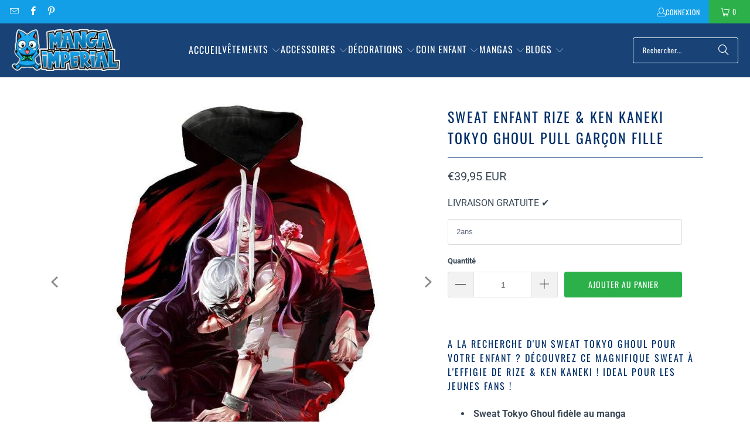

--- FILE ---
content_type: text/html; charset=utf-8
request_url: https://manga-imperial.fr/products/sweat-enfant-rize-ken-kaneki-tokyo-ghoul
body_size: 39028
content:
<!DOCTYPE html>
<html class="no-js no-touch" lang="fr">
  <head>
  <script>
    window.Store = window.Store || {};
    window.Store.id = 69408817434;
  </script>
    <meta charset="utf-8">
    <meta http-equiv="cleartype" content="on">
    <meta name="robots" content="index,follow">
    <!-- Mobile Specific Metas -->
    <meta name="HandheldFriendly" content="True">
    <meta name="MobileOptimized" content="320">
    <meta name="viewport" content="width=device-width,initial-scale=1">
    <meta name="theme-color" content="#ffffff">

    
    <title>
      Sweat Enfant Rize &amp; Ken Kaneki Tokyo Ghoul Pull Garçon Fille - Manga Imperial
    </title>

    
      <meta name="description" content="A la recherche d&#39;un sweat Tokyo Ghoul pour votre enfant ? Découvrez ce magnifique sweat à l&#39;effigie de Rize &amp; Ken Kaneki ! Ideal pour les jeunes fans !"/>
    

    <link rel="preconnect" href="https://fonts.shopifycdn.com" />
    <link rel="preconnect" href="https://cdn.shopify.com" />
    <link rel="preconnect" href="https://cdn.shopifycloud.com" />

    <link rel="dns-prefetch" href="https://v.shopify.com" />
    <link rel="dns-prefetch" href="https://www.youtube.com" />
    <link rel="dns-prefetch" href="https://vimeo.com" />

    <link href="//manga-imperial.fr/cdn/shop/t/3/assets/jquery.min.js?v=147293088974801289311701112146" as="script" rel="preload">

    <!-- Stylesheet for Fancybox library -->
    <link rel="stylesheet" href="//manga-imperial.fr/cdn/shop/t/3/assets/fancybox.css?v=19278034316635137701701112146" type="text/css" media="all" defer>

    <!-- Stylesheets for Turbo -->
    <link href="//manga-imperial.fr/cdn/shop/t/3/assets/styles.css?v=174151372867625009851764278132" rel="stylesheet" type="text/css" media="all" />

    <!-- Icons -->
    
      <link rel="shortcut icon" type="image/x-icon" href="//manga-imperial.fr/cdn/shop/files/favicon_f7b31462-2e63-49c0-bbba-d3d30a8c22a7_180x180.png?v=1671735971">
      <link rel="apple-touch-icon" href="//manga-imperial.fr/cdn/shop/files/favicon_f7b31462-2e63-49c0-bbba-d3d30a8c22a7_180x180.png?v=1671735971"/>
      <link rel="apple-touch-icon" sizes="57x57" href="//manga-imperial.fr/cdn/shop/files/favicon_f7b31462-2e63-49c0-bbba-d3d30a8c22a7_57x57.png?v=1671735971"/>
      <link rel="apple-touch-icon" sizes="60x60" href="//manga-imperial.fr/cdn/shop/files/favicon_f7b31462-2e63-49c0-bbba-d3d30a8c22a7_60x60.png?v=1671735971"/>
      <link rel="apple-touch-icon" sizes="72x72" href="//manga-imperial.fr/cdn/shop/files/favicon_f7b31462-2e63-49c0-bbba-d3d30a8c22a7_72x72.png?v=1671735971"/>
      <link rel="apple-touch-icon" sizes="76x76" href="//manga-imperial.fr/cdn/shop/files/favicon_f7b31462-2e63-49c0-bbba-d3d30a8c22a7_76x76.png?v=1671735971"/>
      <link rel="apple-touch-icon" sizes="114x114" href="//manga-imperial.fr/cdn/shop/files/favicon_f7b31462-2e63-49c0-bbba-d3d30a8c22a7_114x114.png?v=1671735971"/>
      <link rel="apple-touch-icon" sizes="180x180" href="//manga-imperial.fr/cdn/shop/files/favicon_f7b31462-2e63-49c0-bbba-d3d30a8c22a7_180x180.png?v=1671735971"/>
      <link rel="apple-touch-icon" sizes="228x228" href="//manga-imperial.fr/cdn/shop/files/favicon_f7b31462-2e63-49c0-bbba-d3d30a8c22a7_228x228.png?v=1671735971"/>
    
    <link rel="canonical" href="https://manga-imperial.fr/products/sweat-enfant-rize-ken-kaneki-tokyo-ghoul"/>

    

    

    

    
    <script>
      window.PXUTheme = window.PXUTheme || {};
      window.PXUTheme.version = '9.2.0';
      window.PXUTheme.name = 'Turbo';
    </script>
    


    
<template id="price-ui"><span class="price " data-price></span><span class="compare-at-price" data-compare-at-price></span><span class="unit-pricing" data-unit-pricing></span></template>
    <template id="price-ui-badge"><div class="price-ui-badge__sticker price-ui-badge__sticker--">
    <span class="price-ui-badge__sticker-text" data-badge></span>
  </div></template>
    
    <template id="price-ui__price"><span class="money" data-price></span></template>
    <template id="price-ui__price-range"><span class="price-min" data-price-min><span class="money" data-price></span></span> - <span class="price-max" data-price-max><span class="money" data-price></span></span></template>
    <template id="price-ui__unit-pricing"><span class="unit-quantity" data-unit-quantity></span> | <span class="unit-price" data-unit-price><span class="money" data-price></span></span> / <span class="unit-measurement" data-unit-measurement></span></template>
    <template id="price-ui-badge__percent-savings-range">Économiser jusqu'à <span data-price-percent></span>%</template>
    <template id="price-ui-badge__percent-savings">Sauvegarder <span data-price-percent></span>%</template>
    <template id="price-ui-badge__price-savings-range">Économiser jusqu'à <span class="money" data-price></span></template>
    <template id="price-ui-badge__price-savings">Enregistrer <span class="money" data-price></span></template>
    <template id="price-ui-badge__on-sale">PROMO</template>
    <template id="price-ui-badge__sold-out">Épuisé</template>
    <template id="price-ui-badge__in-stock">En stock</template>
    


    <script>
      
window.PXUTheme = window.PXUTheme || {};


window.PXUTheme.theme_settings = {};
window.PXUTheme.currency = {};
window.PXUTheme.routes = window.PXUTheme.routes || {};


window.PXUTheme.theme_settings.display_tos_checkbox = false;
window.PXUTheme.theme_settings.go_to_checkout = true;
window.PXUTheme.theme_settings.cart_action = "ajax";
window.PXUTheme.theme_settings.cart_shipping_calculator = false;


window.PXUTheme.theme_settings.collection_swatches = false;
window.PXUTheme.theme_settings.collection_secondary_image = false;


window.PXUTheme.currency.show_multiple_currencies = false;
window.PXUTheme.currency.shop_currency = "EUR";
window.PXUTheme.currency.default_currency = "EUR";
window.PXUTheme.currency.display_format = "money_with_currency_format";
window.PXUTheme.currency.money_format = "€{{amount_with_comma_separator}} EUR";
window.PXUTheme.currency.money_format_no_currency = "€{{amount_with_comma_separator}}";
window.PXUTheme.currency.money_format_currency = "€{{amount_with_comma_separator}} EUR";
window.PXUTheme.currency.native_multi_currency = false;
window.PXUTheme.currency.iso_code = "EUR";
window.PXUTheme.currency.symbol = "€";


window.PXUTheme.theme_settings.display_inventory_left = false;
window.PXUTheme.theme_settings.inventory_threshold = 10;
window.PXUTheme.theme_settings.limit_quantity = false;


window.PXUTheme.theme_settings.menu_position = "inline";


window.PXUTheme.theme_settings.newsletter_popup = false;
window.PXUTheme.theme_settings.newsletter_popup_days = "7";
window.PXUTheme.theme_settings.newsletter_popup_mobile = true;
window.PXUTheme.theme_settings.newsletter_popup_seconds = 6;


window.PXUTheme.theme_settings.pagination_type = "load_more";


window.PXUTheme.theme_settings.enable_shopify_collection_badges = true;
window.PXUTheme.theme_settings.quick_shop_thumbnail_position = "bottom-thumbnails";
window.PXUTheme.theme_settings.product_form_style = "swatches";
window.PXUTheme.theme_settings.sale_banner_enabled = true;
window.PXUTheme.theme_settings.display_savings = true;
window.PXUTheme.theme_settings.display_sold_out_price = true;
window.PXUTheme.theme_settings.free_text = "Free";
window.PXUTheme.theme_settings.video_looping = false;
window.PXUTheme.theme_settings.quick_shop_style = "popup";
window.PXUTheme.theme_settings.hover_enabled = false;


window.PXUTheme.routes.cart_url = "/cart";
window.PXUTheme.routes.cart_update_url = "/cart/update";
window.PXUTheme.routes.root_url = "/";
window.PXUTheme.routes.search_url = "/search";
window.PXUTheme.routes.all_products_collection_url = "/collections/all";
window.PXUTheme.routes.product_recommendations_url = "/recommendations/products";
window.PXUTheme.routes.predictive_search_url = "/search/suggest";


window.PXUTheme.theme_settings.image_loading_style = "blur-up";


window.PXUTheme.theme_settings.enable_autocomplete = true;


window.PXUTheme.theme_settings.page_dots_enabled = false;
window.PXUTheme.theme_settings.slideshow_arrow_size = "bold";


window.PXUTheme.theme_settings.quick_shop_enabled = false;


window.PXUTheme.translation = {};


window.PXUTheme.translation.agree_to_terms_warning = "Vous devez accepter les termes et conditions à la caisse.";
window.PXUTheme.translation.one_item_left = "produit en stock";
window.PXUTheme.translation.items_left_text = "produits en stock";
window.PXUTheme.translation.cart_savings_text = "Économisez";
window.PXUTheme.translation.cart_discount_text = "Remise";
window.PXUTheme.translation.cart_subtotal_text = "Sous-total";
window.PXUTheme.translation.cart_remove_text = "Supprimer";
window.PXUTheme.translation.cart_free_text = "Libérer";


window.PXUTheme.translation.newsletter_success_text = "Merci de vous être inscrit(e) à notre liste de diffusion !";


window.PXUTheme.translation.notify_email = "Saisissez votre adresse e-mail...";
window.PXUTheme.translation.notify_email_value = "Translation missing: fr.contact.fields.email";
window.PXUTheme.translation.notify_email_send = "Envoyer";
window.PXUTheme.translation.notify_message_first = "Merci de me contacter lorsque ";
window.PXUTheme.translation.notify_message_last = " est disponible à nouveau - ";
window.PXUTheme.translation.notify_success_text = "Merci ! Nous vous contacterons lorsque ce produit sera de nouveau disponible !";


window.PXUTheme.translation.add_to_cart = "Ajouter au panier";
window.PXUTheme.translation.coming_soon_text = "À Venir";
window.PXUTheme.translation.sold_out_text = "Épuisé";
window.PXUTheme.translation.sale_text = "Soldes";
window.PXUTheme.translation.savings_text = "Économisez";
window.PXUTheme.translation.from_text = "dès";
window.PXUTheme.translation.new_text = "Nouveauté";
window.PXUTheme.translation.pre_order_text = "Pré-Commande";
window.PXUTheme.translation.unavailable_text = "Indisponible";


window.PXUTheme.translation.all_results = "Tous les résultats";
window.PXUTheme.translation.no_results = "Aucun résultat trouvé.";


window.PXUTheme.media_queries = {};
window.PXUTheme.media_queries.small = window.matchMedia( "(max-width: 480px)" );
window.PXUTheme.media_queries.medium = window.matchMedia( "(max-width: 798px)" );
window.PXUTheme.media_queries.large = window.matchMedia( "(min-width: 799px)" );
window.PXUTheme.media_queries.larger = window.matchMedia( "(min-width: 960px)" );
window.PXUTheme.media_queries.xlarge = window.matchMedia( "(min-width: 1200px)" );
window.PXUTheme.media_queries.ie10 = window.matchMedia( "all and (-ms-high-contrast: none), (-ms-high-contrast: active)" );
window.PXUTheme.media_queries.tablet = window.matchMedia( "only screen and (min-width: 799px) and (max-width: 1024px)" );
window.PXUTheme.media_queries.mobile_and_tablet = window.matchMedia( "(max-width: 1024px)" );
    </script>

    

    
      <script src="//manga-imperial.fr/cdn/shop/t/3/assets/instantclick.min.js?v=20092422000980684151701112146" data-no-instant defer></script>

      <script data-no-instant>
        window.addEventListener('DOMContentLoaded', function() {

          function inIframe() {
            try {
              return window.self !== window.top;
            } catch (e) {
              return true;
            }
          }

          if (!inIframe()){
            InstantClick.on('change', function() {

              $('head script[src*="shopify"]').each(function() {
                var script = document.createElement('script');
                script.type = 'text/javascript';
                script.src = $(this).attr('src');

                $('body').append(script);
              });

              $('body').removeClass('fancybox-active');
              $.fancybox.destroy();

              InstantClick.init();

            });
          }
        });
      </script>
    

    <script>
      
    </script>

    <script>window.performance && window.performance.mark && window.performance.mark('shopify.content_for_header.start');</script><meta id="shopify-digital-wallet" name="shopify-digital-wallet" content="/69408817434/digital_wallets/dialog">
<meta name="shopify-checkout-api-token" content="8617a25fa6fa4f44a873a8edcee0b271">
<meta id="in-context-paypal-metadata" data-shop-id="69408817434" data-venmo-supported="true" data-environment="production" data-locale="fr_FR" data-paypal-v4="true" data-currency="EUR">
<link rel="alternate" hreflang="x-default" href="https://manga-imperial.fr/products/sweat-enfant-rize-ken-kaneki-tokyo-ghoul">
<link rel="alternate" hreflang="fr" href="https://manga-imperial.fr/products/sweat-enfant-rize-ken-kaneki-tokyo-ghoul">
<link rel="alternate" hreflang="it" href="https://manga-imperial.fr/it/products/sweat-enfant-rize-ken-kaneki-tokyo-ghoul">
<link rel="alternate" hreflang="de" href="https://manga-imperial.fr/de/products/sweat-enfant-rize-ken-kaneki-tokyo-ghoul">
<link rel="alternate" hreflang="es" href="https://manga-imperial.fr/es/products/sweat-enfant-rize-ken-kaneki-tokyo-ghoul">
<link rel="alternate" hreflang="fr-BE" href="https://manga-imperial.fr/fr-be/products/sweat-enfant-rize-ken-kaneki-tokyo-ghoul">
<link rel="alternate" hreflang="fr-CA" href="https://manga-imperial.fr/fr-ca/products/sweat-enfant-rize-ken-kaneki-tokyo-ghoul">
<link rel="alternate" hreflang="it-IT" href="https://manga-imperial.fr/it-it/products/sweat-enfant-rize-ken-kaneki-tokyo-ghoul">
<link rel="alternate" hreflang="fr-IT" href="https://manga-imperial.fr/fr-it/products/sweat-enfant-rize-ken-kaneki-tokyo-ghoul">
<link rel="alternate" hreflang="fr-LU" href="https://manga-imperial.fr/fr-lu/products/sweat-enfant-rize-ken-kaneki-tokyo-ghoul">
<link rel="alternate" hreflang="es-ES" href="https://manga-imperial.fr/es-es/products/sweat-enfant-rize-ken-kaneki-tokyo-ghoul">
<link rel="alternate" hreflang="fr-ES" href="https://manga-imperial.fr/fr-es/products/sweat-enfant-rize-ken-kaneki-tokyo-ghoul">
<link rel="alternate" hreflang="fr-HU" href="https://manga-imperial.fr/fr-hu/products/sweat-enfant-rize-ken-kaneki-tokyo-ghoul">
<link rel="alternate" hreflang="it-HU" href="https://manga-imperial.fr/it-hu/products/sweat-enfant-rize-ken-kaneki-tokyo-ghoul">
<link rel="alternate" hreflang="fr-DE" href="https://manga-imperial.fr/fr-de/products/sweat-enfant-rize-ken-kaneki-tokyo-ghoul">
<link rel="alternate" hreflang="de-DE" href="https://manga-imperial.fr/de-de/products/sweat-enfant-rize-ken-kaneki-tokyo-ghoul">
<link rel="alternate" type="application/json+oembed" href="https://manga-imperial.fr/products/sweat-enfant-rize-ken-kaneki-tokyo-ghoul.oembed">
<script async="async" src="/checkouts/internal/preloads.js?locale=fr-FR"></script>
<script id="shopify-features" type="application/json">{"accessToken":"8617a25fa6fa4f44a873a8edcee0b271","betas":["rich-media-storefront-analytics"],"domain":"manga-imperial.fr","predictiveSearch":true,"shopId":69408817434,"locale":"fr"}</script>
<script>var Shopify = Shopify || {};
Shopify.shop = "imperial-revival.myshopify.com";
Shopify.locale = "fr";
Shopify.currency = {"active":"EUR","rate":"1.0"};
Shopify.country = "FR";
Shopify.theme = {"name":"Boutique Manga Imperial 2024","id":163195420954,"schema_name":"Turbo","schema_version":"9.2.0","theme_store_id":null,"role":"main"};
Shopify.theme.handle = "null";
Shopify.theme.style = {"id":null,"handle":null};
Shopify.cdnHost = "manga-imperial.fr/cdn";
Shopify.routes = Shopify.routes || {};
Shopify.routes.root = "/";</script>
<script type="module">!function(o){(o.Shopify=o.Shopify||{}).modules=!0}(window);</script>
<script>!function(o){function n(){var o=[];function n(){o.push(Array.prototype.slice.apply(arguments))}return n.q=o,n}var t=o.Shopify=o.Shopify||{};t.loadFeatures=n(),t.autoloadFeatures=n()}(window);</script>
<script id="shop-js-analytics" type="application/json">{"pageType":"product"}</script>
<script defer="defer" async type="module" src="//manga-imperial.fr/cdn/shopifycloud/shop-js/modules/v2/client.init-shop-cart-sync_CfnabTz1.fr.esm.js"></script>
<script defer="defer" async type="module" src="//manga-imperial.fr/cdn/shopifycloud/shop-js/modules/v2/chunk.common_1HJ87NEU.esm.js"></script>
<script defer="defer" async type="module" src="//manga-imperial.fr/cdn/shopifycloud/shop-js/modules/v2/chunk.modal_BHK_cQfO.esm.js"></script>
<script type="module">
  await import("//manga-imperial.fr/cdn/shopifycloud/shop-js/modules/v2/client.init-shop-cart-sync_CfnabTz1.fr.esm.js");
await import("//manga-imperial.fr/cdn/shopifycloud/shop-js/modules/v2/chunk.common_1HJ87NEU.esm.js");
await import("//manga-imperial.fr/cdn/shopifycloud/shop-js/modules/v2/chunk.modal_BHK_cQfO.esm.js");

  window.Shopify.SignInWithShop?.initShopCartSync?.({"fedCMEnabled":true,"windoidEnabled":true});

</script>
<script>(function() {
  var isLoaded = false;
  function asyncLoad() {
    if (isLoaded) return;
    isLoaded = true;
    var urls = ["https:\/\/cdn.recovermycart.com\/scripts\/keepcart\/CartJS.min.js?shop=imperial-revival.myshopify.com\u0026shop=imperial-revival.myshopify.com","https:\/\/ufe.helixo.co\/scripts\/sdk.min.js?shop=imperial-revival.myshopify.com","https:\/\/cdn.hextom.com\/js\/eventpromotionbar.js?shop=imperial-revival.myshopify.com"];
    for (var i = 0; i < urls.length; i++) {
      var s = document.createElement('script');
      s.type = 'text/javascript';
      s.async = true;
      s.src = urls[i];
      var x = document.getElementsByTagName('script')[0];
      x.parentNode.insertBefore(s, x);
    }
  };
  if(window.attachEvent) {
    window.attachEvent('onload', asyncLoad);
  } else {
    window.addEventListener('load', asyncLoad, false);
  }
})();</script>
<script id="__st">var __st={"a":69408817434,"offset":3600,"reqid":"63c77366-6494-43a1-83fa-5926fcdc18dc-1769585204","pageurl":"manga-imperial.fr\/products\/sweat-enfant-rize-ken-kaneki-tokyo-ghoul","u":"ef99ab65d7e9","p":"product","rtyp":"product","rid":8053916467482};</script>
<script>window.ShopifyPaypalV4VisibilityTracking = true;</script>
<script id="captcha-bootstrap">!function(){'use strict';const t='contact',e='account',n='new_comment',o=[[t,t],['blogs',n],['comments',n],[t,'customer']],c=[[e,'customer_login'],[e,'guest_login'],[e,'recover_customer_password'],[e,'create_customer']],r=t=>t.map((([t,e])=>`form[action*='/${t}']:not([data-nocaptcha='true']) input[name='form_type'][value='${e}']`)).join(','),a=t=>()=>t?[...document.querySelectorAll(t)].map((t=>t.form)):[];function s(){const t=[...o],e=r(t);return a(e)}const i='password',u='form_key',d=['recaptcha-v3-token','g-recaptcha-response','h-captcha-response',i],f=()=>{try{return window.sessionStorage}catch{return}},m='__shopify_v',_=t=>t.elements[u];function p(t,e,n=!1){try{const o=window.sessionStorage,c=JSON.parse(o.getItem(e)),{data:r}=function(t){const{data:e,action:n}=t;return t[m]||n?{data:e,action:n}:{data:t,action:n}}(c);for(const[e,n]of Object.entries(r))t.elements[e]&&(t.elements[e].value=n);n&&o.removeItem(e)}catch(o){console.error('form repopulation failed',{error:o})}}const l='form_type',E='cptcha';function T(t){t.dataset[E]=!0}const w=window,h=w.document,L='Shopify',v='ce_forms',y='captcha';let A=!1;((t,e)=>{const n=(g='f06e6c50-85a8-45c8-87d0-21a2b65856fe',I='https://cdn.shopify.com/shopifycloud/storefront-forms-hcaptcha/ce_storefront_forms_captcha_hcaptcha.v1.5.2.iife.js',D={infoText:'Protégé par hCaptcha',privacyText:'Confidentialité',termsText:'Conditions'},(t,e,n)=>{const o=w[L][v],c=o.bindForm;if(c)return c(t,g,e,D).then(n);var r;o.q.push([[t,g,e,D],n]),r=I,A||(h.body.append(Object.assign(h.createElement('script'),{id:'captcha-provider',async:!0,src:r})),A=!0)});var g,I,D;w[L]=w[L]||{},w[L][v]=w[L][v]||{},w[L][v].q=[],w[L][y]=w[L][y]||{},w[L][y].protect=function(t,e){n(t,void 0,e),T(t)},Object.freeze(w[L][y]),function(t,e,n,w,h,L){const[v,y,A,g]=function(t,e,n){const i=e?o:[],u=t?c:[],d=[...i,...u],f=r(d),m=r(i),_=r(d.filter((([t,e])=>n.includes(e))));return[a(f),a(m),a(_),s()]}(w,h,L),I=t=>{const e=t.target;return e instanceof HTMLFormElement?e:e&&e.form},D=t=>v().includes(t);t.addEventListener('submit',(t=>{const e=I(t);if(!e)return;const n=D(e)&&!e.dataset.hcaptchaBound&&!e.dataset.recaptchaBound,o=_(e),c=g().includes(e)&&(!o||!o.value);(n||c)&&t.preventDefault(),c&&!n&&(function(t){try{if(!f())return;!function(t){const e=f();if(!e)return;const n=_(t);if(!n)return;const o=n.value;o&&e.removeItem(o)}(t);const e=Array.from(Array(32),(()=>Math.random().toString(36)[2])).join('');!function(t,e){_(t)||t.append(Object.assign(document.createElement('input'),{type:'hidden',name:u})),t.elements[u].value=e}(t,e),function(t,e){const n=f();if(!n)return;const o=[...t.querySelectorAll(`input[type='${i}']`)].map((({name:t})=>t)),c=[...d,...o],r={};for(const[a,s]of new FormData(t).entries())c.includes(a)||(r[a]=s);n.setItem(e,JSON.stringify({[m]:1,action:t.action,data:r}))}(t,e)}catch(e){console.error('failed to persist form',e)}}(e),e.submit())}));const S=(t,e)=>{t&&!t.dataset[E]&&(n(t,e.some((e=>e===t))),T(t))};for(const o of['focusin','change'])t.addEventListener(o,(t=>{const e=I(t);D(e)&&S(e,y())}));const B=e.get('form_key'),M=e.get(l),P=B&&M;t.addEventListener('DOMContentLoaded',(()=>{const t=y();if(P)for(const e of t)e.elements[l].value===M&&p(e,B);[...new Set([...A(),...v().filter((t=>'true'===t.dataset.shopifyCaptcha))])].forEach((e=>S(e,t)))}))}(h,new URLSearchParams(w.location.search),n,t,e,['guest_login'])})(!0,!0)}();</script>
<script integrity="sha256-4kQ18oKyAcykRKYeNunJcIwy7WH5gtpwJnB7kiuLZ1E=" data-source-attribution="shopify.loadfeatures" defer="defer" src="//manga-imperial.fr/cdn/shopifycloud/storefront/assets/storefront/load_feature-a0a9edcb.js" crossorigin="anonymous"></script>
<script data-source-attribution="shopify.dynamic_checkout.dynamic.init">var Shopify=Shopify||{};Shopify.PaymentButton=Shopify.PaymentButton||{isStorefrontPortableWallets:!0,init:function(){window.Shopify.PaymentButton.init=function(){};var t=document.createElement("script");t.src="https://manga-imperial.fr/cdn/shopifycloud/portable-wallets/latest/portable-wallets.fr.js",t.type="module",document.head.appendChild(t)}};
</script>
<script data-source-attribution="shopify.dynamic_checkout.buyer_consent">
  function portableWalletsHideBuyerConsent(e){var t=document.getElementById("shopify-buyer-consent"),n=document.getElementById("shopify-subscription-policy-button");t&&n&&(t.classList.add("hidden"),t.setAttribute("aria-hidden","true"),n.removeEventListener("click",e))}function portableWalletsShowBuyerConsent(e){var t=document.getElementById("shopify-buyer-consent"),n=document.getElementById("shopify-subscription-policy-button");t&&n&&(t.classList.remove("hidden"),t.removeAttribute("aria-hidden"),n.addEventListener("click",e))}window.Shopify?.PaymentButton&&(window.Shopify.PaymentButton.hideBuyerConsent=portableWalletsHideBuyerConsent,window.Shopify.PaymentButton.showBuyerConsent=portableWalletsShowBuyerConsent);
</script>
<script data-source-attribution="shopify.dynamic_checkout.cart.bootstrap">document.addEventListener("DOMContentLoaded",(function(){function t(){return document.querySelector("shopify-accelerated-checkout-cart, shopify-accelerated-checkout")}if(t())Shopify.PaymentButton.init();else{new MutationObserver((function(e,n){t()&&(Shopify.PaymentButton.init(),n.disconnect())})).observe(document.body,{childList:!0,subtree:!0})}}));
</script>
<link id="shopify-accelerated-checkout-styles" rel="stylesheet" media="screen" href="https://manga-imperial.fr/cdn/shopifycloud/portable-wallets/latest/accelerated-checkout-backwards-compat.css" crossorigin="anonymous">
<style id="shopify-accelerated-checkout-cart">
        #shopify-buyer-consent {
  margin-top: 1em;
  display: inline-block;
  width: 100%;
}

#shopify-buyer-consent.hidden {
  display: none;
}

#shopify-subscription-policy-button {
  background: none;
  border: none;
  padding: 0;
  text-decoration: underline;
  font-size: inherit;
  cursor: pointer;
}

#shopify-subscription-policy-button::before {
  box-shadow: none;
}

      </style>

<script>window.performance && window.performance.mark && window.performance.mark('shopify.content_for_header.end');</script>

    

<meta name="author" content="Manga Imperial">
<meta property="og:url" content="https://manga-imperial.fr/products/sweat-enfant-rize-ken-kaneki-tokyo-ghoul">
<meta property="og:site_name" content="Manga Imperial">




  <meta property="og:type" content="product">
  <meta property="og:title" content="Sweat Enfant Rize &amp; Ken Kaneki Tokyo Ghoul Pull Garçon Fille">
  
    
      <meta property="og:image" content="https://manga-imperial.fr/cdn/shop/products/product-image-1864468009_600x.jpg?v=1671800815">
      <meta property="og:image:secure_url" content="https://manga-imperial.fr/cdn/shop/products/product-image-1864468009_600x.jpg?v=1671800815">
      
      <meta property="og:image:width" content="640">
      <meta property="og:image:height" content="640">
    
      <meta property="og:image" content="https://manga-imperial.fr/cdn/shop/products/product-image-1864468020_600x.jpg?v=1671800806">
      <meta property="og:image:secure_url" content="https://manga-imperial.fr/cdn/shop/products/product-image-1864468020_600x.jpg?v=1671800806">
      
      <meta property="og:image:width" content="640">
      <meta property="og:image:height" content="640">
    
  
  <meta property="product:price:amount" content="39,95">
  <meta property="product:price:currency" content="EUR">



  <meta property="og:description" content="A la recherche d&#39;un sweat Tokyo Ghoul pour votre enfant ? Découvrez ce magnifique sweat à l&#39;effigie de Rize &amp; Ken Kaneki ! Ideal pour les jeunes fans !">




<meta name="twitter:card" content="summary">

  <meta name="twitter:title" content="Sweat Enfant Rize &amp; Ken Kaneki Tokyo Ghoul Pull Garçon Fille">
  <meta name="twitter:description" content="A la recherche d&#39;un sweat Tokyo Ghoul pour votre enfant ? Découvrez ce magnifique sweat à l&#39;effigie de Rize &amp;amp; Ken Kaneki ! Ideal pour les jeunes fans !

 Sweat Tokyo Ghoul fidèle au manga

 Matière : coton et polyester
 Réalisé par impression digital

 Lavage : voir étiquette (30 degrés recommandé) /  Séchage : basse température recommandée
 Livraison gratuite partout dans le monde

Nous vous conseillons de bien consulter le guide des tailles ci-dessous:
 




Taille
Buste
Epaules
Longueur
Manches


2ans
64cm
28cm

44cm

42cm



3ans
68cm

30cm

46cm

44cm



4ans

76cm

32cm

50cm

47cm



6ans

80cm

34cm

52cm

49cm



8ans

84cm

36cm

55cm

51cm



10ans

88cm

38cm

58cm

55cm



12ans

92cm

40cm

61cm

56cm



">
  <meta name="twitter:image" content="https://manga-imperial.fr/cdn/shop/products/product-image-1864468009_240x.jpg?v=1671800815">
  <meta name="twitter:image:width" content="240">
  <meta name="twitter:image:height" content="240">
  <meta name="twitter:image:alt" content="Sweat Enfant Rize &amp; Ken Kaneki Tokyo Ghoul Pull Garçon Fille">



    
    
    <script async src="https://pagead2.googlesyndication.com/pagead/js/adsbygoogle.js?client=ca-pub-7386313930485975"
     crossorigin="anonymous"></script>
  <!-- BEGIN app block: shopify://apps/also-bought/blocks/app-embed-block/b94b27b4-738d-4d92-9e60-43c22d1da3f2 --><script>
    window.codeblackbelt = window.codeblackbelt || {};
    window.codeblackbelt.shop = window.codeblackbelt.shop || 'imperial-revival.myshopify.com';
    
        window.codeblackbelt.productId = 8053916467482;</script><script src="//cdn.codeblackbelt.com/widgets/also-bought/main.min.js?version=2026012808+0100" async></script>
<!-- END app block --><!-- BEGIN app block: shopify://apps/ufe-cross-sell-upsell-bundle/blocks/app-embed/588d2ac5-62f3-4ccd-8638-da98ec61fa90 -->



<script>
  window.isUfeInstalled = true;
  
  window.ufeStore = {
    collections: [431067070746,467288785178,471958487322,467351109914,467288654106,467779453210,467778863386,467351142682,467779322138,431068283162,431068414234,467351044378,467258016026,431068676378,467257917722,431066120474,431068938522,431068971290],
    tags: 'tokyo ghoul'.split(','),
    selectedVariantId: 44238918156570,
    moneyFormat: "€{{amount_with_comma_separator}}",
    moneyFormatWithCurrency: "€{{amount_with_comma_separator}} EUR",
    currency: "EUR",
    customerId: null,
    productAvailable: true,
    productMapping: [],
    meta: {
        pageType: 'product' ,
        productId: 8053916467482 ,
        selectedVariantId: 44238918156570,
        collectionId: null
    }
  }
  


  
    window.ufeStore.cartTotal = 0;
    window.ufeStore.cart = {"note":null,"attributes":{},"original_total_price":0,"total_price":0,"total_discount":0,"total_weight":0.0,"item_count":0,"items":[],"requires_shipping":false,"currency":"EUR","items_subtotal_price":0,"cart_level_discount_applications":[],"checkout_charge_amount":0},
    
  

   window.ufeStore.localization = {};
  
  

  window.ufeStore.localization.availableCountries = ["DE","AT","BE","CA","DK","ES","FI","FR","GP","HU","IE","IT","RE","LU","MQ","NO","NC","NZ","NL","PL","PF","PT","HK","BL","MF","PM","SE","CH","CZ","TF"];
  window.ufeStore.localization.availableLanguages = ["fr","it","de","es"];

  console.log("%c UFE: Funnel Engines ⚡️ Full Throttle 🦾😎!", 'font-weight: bold; letter-spacing: 2px; font-family: system-ui, -apple-system, BlinkMacSystemFont, "Segoe UI", "Roboto", "Oxygen", "Ubuntu", Arial, sans-serif;font-size: 20px;color: rgb(25, 124, 255); text-shadow: 1px 1px 0 rgb(62, 246, 255)');
  console.log(`%c \n Funnels on Manga Imperial is powered by Upsell Funnel Engine. \n  \n   → Positive ROI Guaranteed \n   → #1 Upsell Funnel App\n   → Increased AOV & LTV\n   → All-In-One Upsell & Cross Sell\n  \n Know more: https://helixo.co/ufe \n\n  \n  `,'font-size: 12px;font-family: monospace;padding: 1px 2px;line-height: 1');
   
</script>


<script async src="https://ufe.helixo.co/scripts/app-core.min.js?shop=imperial-revival.myshopify.com"></script><!-- END app block --><!-- BEGIN app block: shopify://apps/cozy-antitheft/blocks/Cozy_Antitheft_Script_1.0.0/a34a1874-f183-4394-8a9a-1e3f3275f1a7 --><script src="https://cozyantitheft.addons.business/js/script_tags/imperial-revival/default/protect.js?shop=imperial-revival.myshopify.com" async type="text/javascript"></script>


<!-- END app block --><script src="https://cdn.shopify.com/extensions/019bc2d0-6182-7c57-a6b2-0b786d3800eb/event-promotion-bar-79/assets/eventpromotionbar.js" type="text/javascript" defer="defer"></script>
<link href="https://monorail-edge.shopifysvc.com" rel="dns-prefetch">
<script>(function(){if ("sendBeacon" in navigator && "performance" in window) {try {var session_token_from_headers = performance.getEntriesByType('navigation')[0].serverTiming.find(x => x.name == '_s').description;} catch {var session_token_from_headers = undefined;}var session_cookie_matches = document.cookie.match(/_shopify_s=([^;]*)/);var session_token_from_cookie = session_cookie_matches && session_cookie_matches.length === 2 ? session_cookie_matches[1] : "";var session_token = session_token_from_headers || session_token_from_cookie || "";function handle_abandonment_event(e) {var entries = performance.getEntries().filter(function(entry) {return /monorail-edge.shopifysvc.com/.test(entry.name);});if (!window.abandonment_tracked && entries.length === 0) {window.abandonment_tracked = true;var currentMs = Date.now();var navigation_start = performance.timing.navigationStart;var payload = {shop_id: 69408817434,url: window.location.href,navigation_start,duration: currentMs - navigation_start,session_token,page_type: "product"};window.navigator.sendBeacon("https://monorail-edge.shopifysvc.com/v1/produce", JSON.stringify({schema_id: "online_store_buyer_site_abandonment/1.1",payload: payload,metadata: {event_created_at_ms: currentMs,event_sent_at_ms: currentMs}}));}}window.addEventListener('pagehide', handle_abandonment_event);}}());</script>
<script id="web-pixels-manager-setup">(function e(e,d,r,n,o){if(void 0===o&&(o={}),!Boolean(null===(a=null===(i=window.Shopify)||void 0===i?void 0:i.analytics)||void 0===a?void 0:a.replayQueue)){var i,a;window.Shopify=window.Shopify||{};var t=window.Shopify;t.analytics=t.analytics||{};var s=t.analytics;s.replayQueue=[],s.publish=function(e,d,r){return s.replayQueue.push([e,d,r]),!0};try{self.performance.mark("wpm:start")}catch(e){}var l=function(){var e={modern:/Edge?\/(1{2}[4-9]|1[2-9]\d|[2-9]\d{2}|\d{4,})\.\d+(\.\d+|)|Firefox\/(1{2}[4-9]|1[2-9]\d|[2-9]\d{2}|\d{4,})\.\d+(\.\d+|)|Chrom(ium|e)\/(9{2}|\d{3,})\.\d+(\.\d+|)|(Maci|X1{2}).+ Version\/(15\.\d+|(1[6-9]|[2-9]\d|\d{3,})\.\d+)([,.]\d+|)( \(\w+\)|)( Mobile\/\w+|) Safari\/|Chrome.+OPR\/(9{2}|\d{3,})\.\d+\.\d+|(CPU[ +]OS|iPhone[ +]OS|CPU[ +]iPhone|CPU IPhone OS|CPU iPad OS)[ +]+(15[._]\d+|(1[6-9]|[2-9]\d|\d{3,})[._]\d+)([._]\d+|)|Android:?[ /-](13[3-9]|1[4-9]\d|[2-9]\d{2}|\d{4,})(\.\d+|)(\.\d+|)|Android.+Firefox\/(13[5-9]|1[4-9]\d|[2-9]\d{2}|\d{4,})\.\d+(\.\d+|)|Android.+Chrom(ium|e)\/(13[3-9]|1[4-9]\d|[2-9]\d{2}|\d{4,})\.\d+(\.\d+|)|SamsungBrowser\/([2-9]\d|\d{3,})\.\d+/,legacy:/Edge?\/(1[6-9]|[2-9]\d|\d{3,})\.\d+(\.\d+|)|Firefox\/(5[4-9]|[6-9]\d|\d{3,})\.\d+(\.\d+|)|Chrom(ium|e)\/(5[1-9]|[6-9]\d|\d{3,})\.\d+(\.\d+|)([\d.]+$|.*Safari\/(?![\d.]+ Edge\/[\d.]+$))|(Maci|X1{2}).+ Version\/(10\.\d+|(1[1-9]|[2-9]\d|\d{3,})\.\d+)([,.]\d+|)( \(\w+\)|)( Mobile\/\w+|) Safari\/|Chrome.+OPR\/(3[89]|[4-9]\d|\d{3,})\.\d+\.\d+|(CPU[ +]OS|iPhone[ +]OS|CPU[ +]iPhone|CPU IPhone OS|CPU iPad OS)[ +]+(10[._]\d+|(1[1-9]|[2-9]\d|\d{3,})[._]\d+)([._]\d+|)|Android:?[ /-](13[3-9]|1[4-9]\d|[2-9]\d{2}|\d{4,})(\.\d+|)(\.\d+|)|Mobile Safari.+OPR\/([89]\d|\d{3,})\.\d+\.\d+|Android.+Firefox\/(13[5-9]|1[4-9]\d|[2-9]\d{2}|\d{4,})\.\d+(\.\d+|)|Android.+Chrom(ium|e)\/(13[3-9]|1[4-9]\d|[2-9]\d{2}|\d{4,})\.\d+(\.\d+|)|Android.+(UC? ?Browser|UCWEB|U3)[ /]?(15\.([5-9]|\d{2,})|(1[6-9]|[2-9]\d|\d{3,})\.\d+)\.\d+|SamsungBrowser\/(5\.\d+|([6-9]|\d{2,})\.\d+)|Android.+MQ{2}Browser\/(14(\.(9|\d{2,})|)|(1[5-9]|[2-9]\d|\d{3,})(\.\d+|))(\.\d+|)|K[Aa][Ii]OS\/(3\.\d+|([4-9]|\d{2,})\.\d+)(\.\d+|)/},d=e.modern,r=e.legacy,n=navigator.userAgent;return n.match(d)?"modern":n.match(r)?"legacy":"unknown"}(),u="modern"===l?"modern":"legacy",c=(null!=n?n:{modern:"",legacy:""})[u],f=function(e){return[e.baseUrl,"/wpm","/b",e.hashVersion,"modern"===e.buildTarget?"m":"l",".js"].join("")}({baseUrl:d,hashVersion:r,buildTarget:u}),m=function(e){var d=e.version,r=e.bundleTarget,n=e.surface,o=e.pageUrl,i=e.monorailEndpoint;return{emit:function(e){var a=e.status,t=e.errorMsg,s=(new Date).getTime(),l=JSON.stringify({metadata:{event_sent_at_ms:s},events:[{schema_id:"web_pixels_manager_load/3.1",payload:{version:d,bundle_target:r,page_url:o,status:a,surface:n,error_msg:t},metadata:{event_created_at_ms:s}}]});if(!i)return console&&console.warn&&console.warn("[Web Pixels Manager] No Monorail endpoint provided, skipping logging."),!1;try{return self.navigator.sendBeacon.bind(self.navigator)(i,l)}catch(e){}var u=new XMLHttpRequest;try{return u.open("POST",i,!0),u.setRequestHeader("Content-Type","text/plain"),u.send(l),!0}catch(e){return console&&console.warn&&console.warn("[Web Pixels Manager] Got an unhandled error while logging to Monorail."),!1}}}}({version:r,bundleTarget:l,surface:e.surface,pageUrl:self.location.href,monorailEndpoint:e.monorailEndpoint});try{o.browserTarget=l,function(e){var d=e.src,r=e.async,n=void 0===r||r,o=e.onload,i=e.onerror,a=e.sri,t=e.scriptDataAttributes,s=void 0===t?{}:t,l=document.createElement("script"),u=document.querySelector("head"),c=document.querySelector("body");if(l.async=n,l.src=d,a&&(l.integrity=a,l.crossOrigin="anonymous"),s)for(var f in s)if(Object.prototype.hasOwnProperty.call(s,f))try{l.dataset[f]=s[f]}catch(e){}if(o&&l.addEventListener("load",o),i&&l.addEventListener("error",i),u)u.appendChild(l);else{if(!c)throw new Error("Did not find a head or body element to append the script");c.appendChild(l)}}({src:f,async:!0,onload:function(){if(!function(){var e,d;return Boolean(null===(d=null===(e=window.Shopify)||void 0===e?void 0:e.analytics)||void 0===d?void 0:d.initialized)}()){var d=window.webPixelsManager.init(e)||void 0;if(d){var r=window.Shopify.analytics;r.replayQueue.forEach((function(e){var r=e[0],n=e[1],o=e[2];d.publishCustomEvent(r,n,o)})),r.replayQueue=[],r.publish=d.publishCustomEvent,r.visitor=d.visitor,r.initialized=!0}}},onerror:function(){return m.emit({status:"failed",errorMsg:"".concat(f," has failed to load")})},sri:function(e){var d=/^sha384-[A-Za-z0-9+/=]+$/;return"string"==typeof e&&d.test(e)}(c)?c:"",scriptDataAttributes:o}),m.emit({status:"loading"})}catch(e){m.emit({status:"failed",errorMsg:(null==e?void 0:e.message)||"Unknown error"})}}})({shopId: 69408817434,storefrontBaseUrl: "https://manga-imperial.fr",extensionsBaseUrl: "https://extensions.shopifycdn.com/cdn/shopifycloud/web-pixels-manager",monorailEndpoint: "https://monorail-edge.shopifysvc.com/unstable/produce_batch",surface: "storefront-renderer",enabledBetaFlags: ["2dca8a86"],webPixelsConfigList: [{"id":"2017886490","configuration":"{\"accountID\":\"imperial-revival\"}","eventPayloadVersion":"v1","runtimeContext":"STRICT","scriptVersion":"5503eca56790d6863e31590c8c364ee3","type":"APP","apiClientId":12388204545,"privacyPurposes":["ANALYTICS","MARKETING","SALE_OF_DATA"],"dataSharingAdjustments":{"protectedCustomerApprovalScopes":["read_customer_email","read_customer_name","read_customer_personal_data","read_customer_phone"]}},{"id":"777879834","configuration":"{\"config\":\"{\\\"pixel_id\\\":\\\"G-VYQ91P1L45\\\",\\\"gtag_events\\\":[{\\\"type\\\":\\\"begin_checkout\\\",\\\"action_label\\\":\\\"G-VYQ91P1L45\\\"},{\\\"type\\\":\\\"search\\\",\\\"action_label\\\":\\\"G-VYQ91P1L45\\\"},{\\\"type\\\":\\\"view_item\\\",\\\"action_label\\\":[\\\"G-VYQ91P1L45\\\",\\\"MC-75V85N4J21\\\"]},{\\\"type\\\":\\\"purchase\\\",\\\"action_label\\\":[\\\"G-VYQ91P1L45\\\",\\\"MC-75V85N4J21\\\"]},{\\\"type\\\":\\\"page_view\\\",\\\"action_label\\\":[\\\"G-VYQ91P1L45\\\",\\\"MC-75V85N4J21\\\"]},{\\\"type\\\":\\\"add_payment_info\\\",\\\"action_label\\\":\\\"G-VYQ91P1L45\\\"},{\\\"type\\\":\\\"add_to_cart\\\",\\\"action_label\\\":\\\"G-VYQ91P1L45\\\"}],\\\"enable_monitoring_mode\\\":false}\"}","eventPayloadVersion":"v1","runtimeContext":"OPEN","scriptVersion":"b2a88bafab3e21179ed38636efcd8a93","type":"APP","apiClientId":1780363,"privacyPurposes":[],"dataSharingAdjustments":{"protectedCustomerApprovalScopes":["read_customer_address","read_customer_email","read_customer_name","read_customer_personal_data","read_customer_phone"]}},{"id":"505872666","configuration":"{\"ti\":\"211049584\",\"endpoint\":\"https:\/\/bat.bing.com\/action\/0\"}","eventPayloadVersion":"v1","runtimeContext":"STRICT","scriptVersion":"5ee93563fe31b11d2d65e2f09a5229dc","type":"APP","apiClientId":2997493,"privacyPurposes":["ANALYTICS","MARKETING","SALE_OF_DATA"],"dataSharingAdjustments":{"protectedCustomerApprovalScopes":["read_customer_personal_data"]}},{"id":"shopify-app-pixel","configuration":"{}","eventPayloadVersion":"v1","runtimeContext":"STRICT","scriptVersion":"0450","apiClientId":"shopify-pixel","type":"APP","privacyPurposes":["ANALYTICS","MARKETING"]},{"id":"shopify-custom-pixel","eventPayloadVersion":"v1","runtimeContext":"LAX","scriptVersion":"0450","apiClientId":"shopify-pixel","type":"CUSTOM","privacyPurposes":["ANALYTICS","MARKETING"]}],isMerchantRequest: false,initData: {"shop":{"name":"Manga Imperial","paymentSettings":{"currencyCode":"EUR"},"myshopifyDomain":"imperial-revival.myshopify.com","countryCode":"US","storefrontUrl":"https:\/\/manga-imperial.fr"},"customer":null,"cart":null,"checkout":null,"productVariants":[{"price":{"amount":39.95,"currencyCode":"EUR"},"product":{"title":"Sweat Enfant Rize \u0026 Ken Kaneki Tokyo Ghoul Pull Garçon Fille","vendor":"Manga Imperial","id":"8053916467482","untranslatedTitle":"Sweat Enfant Rize \u0026 Ken Kaneki Tokyo Ghoul Pull Garçon Fille","url":"\/products\/sweat-enfant-rize-ken-kaneki-tokyo-ghoul","type":"sweat"},"id":"44238918156570","image":{"src":"\/\/manga-imperial.fr\/cdn\/shop\/products\/product-image-1864468009.jpg?v=1671800815"},"sku":"48105826-wya239-100","title":"2ans","untranslatedTitle":"2ans"},{"price":{"amount":39.95,"currencyCode":"EUR"},"product":{"title":"Sweat Enfant Rize \u0026 Ken Kaneki Tokyo Ghoul Pull Garçon Fille","vendor":"Manga Imperial","id":"8053916467482","untranslatedTitle":"Sweat Enfant Rize \u0026 Ken Kaneki Tokyo Ghoul Pull Garçon Fille","url":"\/products\/sweat-enfant-rize-ken-kaneki-tokyo-ghoul","type":"sweat"},"id":"44238918189338","image":{"src":"\/\/manga-imperial.fr\/cdn\/shop\/products\/product-image-1864468009.jpg?v=1671800815"},"sku":"48105826-wya239-110","title":"3ans","untranslatedTitle":"3ans"},{"price":{"amount":39.95,"currencyCode":"EUR"},"product":{"title":"Sweat Enfant Rize \u0026 Ken Kaneki Tokyo Ghoul Pull Garçon Fille","vendor":"Manga Imperial","id":"8053916467482","untranslatedTitle":"Sweat Enfant Rize \u0026 Ken Kaneki Tokyo Ghoul Pull Garçon Fille","url":"\/products\/sweat-enfant-rize-ken-kaneki-tokyo-ghoul","type":"sweat"},"id":"44238918287642","image":{"src":"\/\/manga-imperial.fr\/cdn\/shop\/products\/product-image-1864468009.jpg?v=1671800815"},"sku":"48105826-wya239-120","title":"4ans","untranslatedTitle":"4ans"},{"price":{"amount":39.95,"currencyCode":"EUR"},"product":{"title":"Sweat Enfant Rize \u0026 Ken Kaneki Tokyo Ghoul Pull Garçon Fille","vendor":"Manga Imperial","id":"8053916467482","untranslatedTitle":"Sweat Enfant Rize \u0026 Ken Kaneki Tokyo Ghoul Pull Garçon Fille","url":"\/products\/sweat-enfant-rize-ken-kaneki-tokyo-ghoul","type":"sweat"},"id":"44238918320410","image":{"src":"\/\/manga-imperial.fr\/cdn\/shop\/products\/product-image-1864468009.jpg?v=1671800815"},"sku":"48105826-wya239-130","title":"6ans","untranslatedTitle":"6ans"},{"price":{"amount":39.95,"currencyCode":"EUR"},"product":{"title":"Sweat Enfant Rize \u0026 Ken Kaneki Tokyo Ghoul Pull Garçon Fille","vendor":"Manga Imperial","id":"8053916467482","untranslatedTitle":"Sweat Enfant Rize \u0026 Ken Kaneki Tokyo Ghoul Pull Garçon Fille","url":"\/products\/sweat-enfant-rize-ken-kaneki-tokyo-ghoul","type":"sweat"},"id":"44238918385946","image":{"src":"\/\/manga-imperial.fr\/cdn\/shop\/products\/product-image-1864468009.jpg?v=1671800815"},"sku":"48105826-wya239-140","title":"8ans","untranslatedTitle":"8ans"},{"price":{"amount":39.95,"currencyCode":"EUR"},"product":{"title":"Sweat Enfant Rize \u0026 Ken Kaneki Tokyo Ghoul Pull Garçon Fille","vendor":"Manga Imperial","id":"8053916467482","untranslatedTitle":"Sweat Enfant Rize \u0026 Ken Kaneki Tokyo Ghoul Pull Garçon Fille","url":"\/products\/sweat-enfant-rize-ken-kaneki-tokyo-ghoul","type":"sweat"},"id":"44238918451482","image":{"src":"\/\/manga-imperial.fr\/cdn\/shop\/products\/product-image-1864468009.jpg?v=1671800815"},"sku":"48105826-wya239-150","title":"10ans","untranslatedTitle":"10ans"},{"price":{"amount":39.95,"currencyCode":"EUR"},"product":{"title":"Sweat Enfant Rize \u0026 Ken Kaneki Tokyo Ghoul Pull Garçon Fille","vendor":"Manga Imperial","id":"8053916467482","untranslatedTitle":"Sweat Enfant Rize \u0026 Ken Kaneki Tokyo Ghoul Pull Garçon Fille","url":"\/products\/sweat-enfant-rize-ken-kaneki-tokyo-ghoul","type":"sweat"},"id":"44238918517018","image":{"src":"\/\/manga-imperial.fr\/cdn\/shop\/products\/product-image-1864468009.jpg?v=1671800815"},"sku":"48105826-wya239-160","title":"12ans","untranslatedTitle":"12ans"}],"purchasingCompany":null},},"https://manga-imperial.fr/cdn","fcfee988w5aeb613cpc8e4bc33m6693e112",{"modern":"","legacy":""},{"shopId":"69408817434","storefrontBaseUrl":"https:\/\/manga-imperial.fr","extensionBaseUrl":"https:\/\/extensions.shopifycdn.com\/cdn\/shopifycloud\/web-pixels-manager","surface":"storefront-renderer","enabledBetaFlags":"[\"2dca8a86\"]","isMerchantRequest":"false","hashVersion":"fcfee988w5aeb613cpc8e4bc33m6693e112","publish":"custom","events":"[[\"page_viewed\",{}],[\"product_viewed\",{\"productVariant\":{\"price\":{\"amount\":39.95,\"currencyCode\":\"EUR\"},\"product\":{\"title\":\"Sweat Enfant Rize \u0026 Ken Kaneki Tokyo Ghoul Pull Garçon Fille\",\"vendor\":\"Manga Imperial\",\"id\":\"8053916467482\",\"untranslatedTitle\":\"Sweat Enfant Rize \u0026 Ken Kaneki Tokyo Ghoul Pull Garçon Fille\",\"url\":\"\/products\/sweat-enfant-rize-ken-kaneki-tokyo-ghoul\",\"type\":\"sweat\"},\"id\":\"44238918156570\",\"image\":{\"src\":\"\/\/manga-imperial.fr\/cdn\/shop\/products\/product-image-1864468009.jpg?v=1671800815\"},\"sku\":\"48105826-wya239-100\",\"title\":\"2ans\",\"untranslatedTitle\":\"2ans\"}}]]"});</script><script>
  window.ShopifyAnalytics = window.ShopifyAnalytics || {};
  window.ShopifyAnalytics.meta = window.ShopifyAnalytics.meta || {};
  window.ShopifyAnalytics.meta.currency = 'EUR';
  var meta = {"product":{"id":8053916467482,"gid":"gid:\/\/shopify\/Product\/8053916467482","vendor":"Manga Imperial","type":"sweat","handle":"sweat-enfant-rize-ken-kaneki-tokyo-ghoul","variants":[{"id":44238918156570,"price":3995,"name":"Sweat Enfant Rize \u0026 Ken Kaneki Tokyo Ghoul Pull Garçon Fille - 2ans","public_title":"2ans","sku":"48105826-wya239-100"},{"id":44238918189338,"price":3995,"name":"Sweat Enfant Rize \u0026 Ken Kaneki Tokyo Ghoul Pull Garçon Fille - 3ans","public_title":"3ans","sku":"48105826-wya239-110"},{"id":44238918287642,"price":3995,"name":"Sweat Enfant Rize \u0026 Ken Kaneki Tokyo Ghoul Pull Garçon Fille - 4ans","public_title":"4ans","sku":"48105826-wya239-120"},{"id":44238918320410,"price":3995,"name":"Sweat Enfant Rize \u0026 Ken Kaneki Tokyo Ghoul Pull Garçon Fille - 6ans","public_title":"6ans","sku":"48105826-wya239-130"},{"id":44238918385946,"price":3995,"name":"Sweat Enfant Rize \u0026 Ken Kaneki Tokyo Ghoul Pull Garçon Fille - 8ans","public_title":"8ans","sku":"48105826-wya239-140"},{"id":44238918451482,"price":3995,"name":"Sweat Enfant Rize \u0026 Ken Kaneki Tokyo Ghoul Pull Garçon Fille - 10ans","public_title":"10ans","sku":"48105826-wya239-150"},{"id":44238918517018,"price":3995,"name":"Sweat Enfant Rize \u0026 Ken Kaneki Tokyo Ghoul Pull Garçon Fille - 12ans","public_title":"12ans","sku":"48105826-wya239-160"}],"remote":false},"page":{"pageType":"product","resourceType":"product","resourceId":8053916467482,"requestId":"63c77366-6494-43a1-83fa-5926fcdc18dc-1769585204"}};
  for (var attr in meta) {
    window.ShopifyAnalytics.meta[attr] = meta[attr];
  }
</script>
<script class="analytics">
  (function () {
    var customDocumentWrite = function(content) {
      var jquery = null;

      if (window.jQuery) {
        jquery = window.jQuery;
      } else if (window.Checkout && window.Checkout.$) {
        jquery = window.Checkout.$;
      }

      if (jquery) {
        jquery('body').append(content);
      }
    };

    var hasLoggedConversion = function(token) {
      if (token) {
        return document.cookie.indexOf('loggedConversion=' + token) !== -1;
      }
      return false;
    }

    var setCookieIfConversion = function(token) {
      if (token) {
        var twoMonthsFromNow = new Date(Date.now());
        twoMonthsFromNow.setMonth(twoMonthsFromNow.getMonth() + 2);

        document.cookie = 'loggedConversion=' + token + '; expires=' + twoMonthsFromNow;
      }
    }

    var trekkie = window.ShopifyAnalytics.lib = window.trekkie = window.trekkie || [];
    if (trekkie.integrations) {
      return;
    }
    trekkie.methods = [
      'identify',
      'page',
      'ready',
      'track',
      'trackForm',
      'trackLink'
    ];
    trekkie.factory = function(method) {
      return function() {
        var args = Array.prototype.slice.call(arguments);
        args.unshift(method);
        trekkie.push(args);
        return trekkie;
      };
    };
    for (var i = 0; i < trekkie.methods.length; i++) {
      var key = trekkie.methods[i];
      trekkie[key] = trekkie.factory(key);
    }
    trekkie.load = function(config) {
      trekkie.config = config || {};
      trekkie.config.initialDocumentCookie = document.cookie;
      var first = document.getElementsByTagName('script')[0];
      var script = document.createElement('script');
      script.type = 'text/javascript';
      script.onerror = function(e) {
        var scriptFallback = document.createElement('script');
        scriptFallback.type = 'text/javascript';
        scriptFallback.onerror = function(error) {
                var Monorail = {
      produce: function produce(monorailDomain, schemaId, payload) {
        var currentMs = new Date().getTime();
        var event = {
          schema_id: schemaId,
          payload: payload,
          metadata: {
            event_created_at_ms: currentMs,
            event_sent_at_ms: currentMs
          }
        };
        return Monorail.sendRequest("https://" + monorailDomain + "/v1/produce", JSON.stringify(event));
      },
      sendRequest: function sendRequest(endpointUrl, payload) {
        // Try the sendBeacon API
        if (window && window.navigator && typeof window.navigator.sendBeacon === 'function' && typeof window.Blob === 'function' && !Monorail.isIos12()) {
          var blobData = new window.Blob([payload], {
            type: 'text/plain'
          });

          if (window.navigator.sendBeacon(endpointUrl, blobData)) {
            return true;
          } // sendBeacon was not successful

        } // XHR beacon

        var xhr = new XMLHttpRequest();

        try {
          xhr.open('POST', endpointUrl);
          xhr.setRequestHeader('Content-Type', 'text/plain');
          xhr.send(payload);
        } catch (e) {
          console.log(e);
        }

        return false;
      },
      isIos12: function isIos12() {
        return window.navigator.userAgent.lastIndexOf('iPhone; CPU iPhone OS 12_') !== -1 || window.navigator.userAgent.lastIndexOf('iPad; CPU OS 12_') !== -1;
      }
    };
    Monorail.produce('monorail-edge.shopifysvc.com',
      'trekkie_storefront_load_errors/1.1',
      {shop_id: 69408817434,
      theme_id: 163195420954,
      app_name: "storefront",
      context_url: window.location.href,
      source_url: "//manga-imperial.fr/cdn/s/trekkie.storefront.a804e9514e4efded663580eddd6991fcc12b5451.min.js"});

        };
        scriptFallback.async = true;
        scriptFallback.src = '//manga-imperial.fr/cdn/s/trekkie.storefront.a804e9514e4efded663580eddd6991fcc12b5451.min.js';
        first.parentNode.insertBefore(scriptFallback, first);
      };
      script.async = true;
      script.src = '//manga-imperial.fr/cdn/s/trekkie.storefront.a804e9514e4efded663580eddd6991fcc12b5451.min.js';
      first.parentNode.insertBefore(script, first);
    };
    trekkie.load(
      {"Trekkie":{"appName":"storefront","development":false,"defaultAttributes":{"shopId":69408817434,"isMerchantRequest":null,"themeId":163195420954,"themeCityHash":"9809364285959579985","contentLanguage":"fr","currency":"EUR","eventMetadataId":"7823cd7d-7953-4ef6-b147-2a1ef5ead35f"},"isServerSideCookieWritingEnabled":true,"monorailRegion":"shop_domain","enabledBetaFlags":["65f19447","b5387b81"]},"Session Attribution":{},"S2S":{"facebookCapiEnabled":false,"source":"trekkie-storefront-renderer","apiClientId":580111}}
    );

    var loaded = false;
    trekkie.ready(function() {
      if (loaded) return;
      loaded = true;

      window.ShopifyAnalytics.lib = window.trekkie;

      var originalDocumentWrite = document.write;
      document.write = customDocumentWrite;
      try { window.ShopifyAnalytics.merchantGoogleAnalytics.call(this); } catch(error) {};
      document.write = originalDocumentWrite;

      window.ShopifyAnalytics.lib.page(null,{"pageType":"product","resourceType":"product","resourceId":8053916467482,"requestId":"63c77366-6494-43a1-83fa-5926fcdc18dc-1769585204","shopifyEmitted":true});

      var match = window.location.pathname.match(/checkouts\/(.+)\/(thank_you|post_purchase)/)
      var token = match? match[1]: undefined;
      if (!hasLoggedConversion(token)) {
        setCookieIfConversion(token);
        window.ShopifyAnalytics.lib.track("Viewed Product",{"currency":"EUR","variantId":44238918156570,"productId":8053916467482,"productGid":"gid:\/\/shopify\/Product\/8053916467482","name":"Sweat Enfant Rize \u0026 Ken Kaneki Tokyo Ghoul Pull Garçon Fille - 2ans","price":"39.95","sku":"48105826-wya239-100","brand":"Manga Imperial","variant":"2ans","category":"sweat","nonInteraction":true,"remote":false},undefined,undefined,{"shopifyEmitted":true});
      window.ShopifyAnalytics.lib.track("monorail:\/\/trekkie_storefront_viewed_product\/1.1",{"currency":"EUR","variantId":44238918156570,"productId":8053916467482,"productGid":"gid:\/\/shopify\/Product\/8053916467482","name":"Sweat Enfant Rize \u0026 Ken Kaneki Tokyo Ghoul Pull Garçon Fille - 2ans","price":"39.95","sku":"48105826-wya239-100","brand":"Manga Imperial","variant":"2ans","category":"sweat","nonInteraction":true,"remote":false,"referer":"https:\/\/manga-imperial.fr\/products\/sweat-enfant-rize-ken-kaneki-tokyo-ghoul"});
      }
    });


        var eventsListenerScript = document.createElement('script');
        eventsListenerScript.async = true;
        eventsListenerScript.src = "//manga-imperial.fr/cdn/shopifycloud/storefront/assets/shop_events_listener-3da45d37.js";
        document.getElementsByTagName('head')[0].appendChild(eventsListenerScript);

})();</script>
  <script>
  if (!window.ga || (window.ga && typeof window.ga !== 'function')) {
    window.ga = function ga() {
      (window.ga.q = window.ga.q || []).push(arguments);
      if (window.Shopify && window.Shopify.analytics && typeof window.Shopify.analytics.publish === 'function') {
        window.Shopify.analytics.publish("ga_stub_called", {}, {sendTo: "google_osp_migration"});
      }
      console.error("Shopify's Google Analytics stub called with:", Array.from(arguments), "\nSee https://help.shopify.com/manual/promoting-marketing/pixels/pixel-migration#google for more information.");
    };
    if (window.Shopify && window.Shopify.analytics && typeof window.Shopify.analytics.publish === 'function') {
      window.Shopify.analytics.publish("ga_stub_initialized", {}, {sendTo: "google_osp_migration"});
    }
  }
</script>
<script
  defer
  src="https://manga-imperial.fr/cdn/shopifycloud/perf-kit/shopify-perf-kit-3.1.0.min.js"
  data-application="storefront-renderer"
  data-shop-id="69408817434"
  data-render-region="gcp-us-east1"
  data-page-type="product"
  data-theme-instance-id="163195420954"
  data-theme-name="Turbo"
  data-theme-version="9.2.0"
  data-monorail-region="shop_domain"
  data-resource-timing-sampling-rate="10"
  data-shs="true"
  data-shs-beacon="true"
  data-shs-export-with-fetch="true"
  data-shs-logs-sample-rate="1"
  data-shs-beacon-endpoint="https://manga-imperial.fr/api/collect"
></script>
</head>

  

  <noscript>
    <style>
      .product_section .product_form,
      .product_gallery {
        opacity: 1;
      }

      .multi_select,
      form .select {
        display: block !important;
      }

      .image-element__wrap {
        display: none;
      }
    </style>
  </noscript>

  <body class="product"
        data-money-format="€{{amount_with_comma_separator}} EUR"
        data-shop-currency="EUR"
        data-shop-url="https://manga-imperial.fr">

  <script>
    document.documentElement.className=document.documentElement.className.replace(/\bno-js\b/,'js');
    if(window.Shopify&&window.Shopify.designMode)document.documentElement.className+=' in-theme-editor';
    if(('ontouchstart' in window)||window.DocumentTouch&&document instanceof DocumentTouch)document.documentElement.className=document.documentElement.className.replace(/\bno-touch\b/,'has-touch');
  </script>

    
    <svg
      class="icon-star-reference"
      aria-hidden="true"
      focusable="false"
      role="presentation"
      xmlns="http://www.w3.org/2000/svg" width="20" height="20" viewBox="3 3 17 17" fill="none"
    >
      <symbol id="icon-star">
        <rect class="icon-star-background" width="20" height="20" fill="currentColor"/>
        <path d="M10 3L12.163 7.60778L17 8.35121L13.5 11.9359L14.326 17L10 14.6078L5.674 17L6.5 11.9359L3 8.35121L7.837 7.60778L10 3Z" stroke="currentColor" stroke-width="2" stroke-linecap="round" stroke-linejoin="round" fill="none"/>
      </symbol>
      <clipPath id="icon-star-clip">
        <path d="M10 3L12.163 7.60778L17 8.35121L13.5 11.9359L14.326 17L10 14.6078L5.674 17L6.5 11.9359L3 8.35121L7.837 7.60778L10 3Z" stroke="currentColor" stroke-width="2" stroke-linecap="round" stroke-linejoin="round"/>
      </clipPath>
    </svg>
    


    <!-- BEGIN sections: header-group -->
<div id="shopify-section-sections--21640937242906__header" class="shopify-section shopify-section-group-header-group shopify-section--header"><script
  type="application/json"
  data-section-type="header"
  data-section-id="sections--21640937242906__header"
>
</script>



<script type="application/ld+json">
  {
    "@context": "http://schema.org",
    "@type": "Organization",
    "name": "Manga Imperial",
    
      
      "logo": "https://manga-imperial.fr/cdn/shop/files/testlogo_3b84c50e-8931-412b-9a36-1fbf276a6d3e_730x.png?v=1702380388",
    
    "sameAs": [
      "",
      "",
      "",
      "",
      "https://www.facebook.com/Manga-Imperial-104745598040524",
      "",
      "",
      "",
      "",
      "",
      "",
      "",
      "",
      "https://www.pinterest.fr/MangaImperial/",
      "",
      "",
      "",
      "",
      "",
      "",
      "",
      "",
      "",
      "",
      ""
    ],
    "url": "https://manga-imperial.fr"
  }
</script>




<header id="header" class="mobile_nav-fixed--true">
  

  <div class="top-bar">
    <details data-mobile-menu>
      <summary class="mobile_nav dropdown_link" data-mobile-menu-trigger>
        <div data-mobile-menu-icon>
          <span></span>
          <span></span>
          <span></span>
          <span></span>
        </div>

        <span class="mobile-menu-title">Menu</span>
      </summary>
      <div class="mobile-menu-container dropdown" data-nav>
        <ul class="menu" id="mobile_menu">
          
  <template data-nav-parent-template>
    <li class="sublink">
      <a href="#" data-no-instant class="parent-link--true"><div class="mobile-menu-item-title" data-nav-title></div><span class="right icon-down-arrow"></span></a>
      <ul class="mobile-mega-menu" data-meganav-target-container>
      </ul>
    </li>
  </template>
  
    
      <li data-mobile-dropdown-rel="accueil" data-meganav-mobile-target="accueil">
        
          <a data-nav-title data-no-instant href="/" class="parent-link--false">
            Accueil
          </a>
        
      </li>
    
  
    
      <li data-mobile-dropdown-rel="vetements" class="sublink" data-meganav-mobile-target="vetements">
        
          <a data-no-instant href="/collections/vetement-manga" class="parent-link--true">
            <div class="mobile-menu-item-title" data-nav-title>Vêtements</div>
            <span class="right icon-down-arrow"></span>
          </a>
        
        <ul>
          
            
              <li class="sublink">
                
                  <a data-no-instant href="/collections/t-shirt-manga" class="parent-link--true">
                    T-Shirts <span class="right icon-down-arrow"></span>
                  </a>
                
                <ul>
                  
                    <li><a href="/collections/t-shirt-attaque-des-titans">T-Shirts Attaque des Titans</a></li>
                  
                    <li><a href="/collections/t-shirt-bleach">T-Shirts Bleach</a></li>
                  
                    <li><a href="/collections/t-shirt-chainsaw-man">T-Shirts Chainsaw Man</a></li>
                  
                    <li><a href="/collections/t-shirt-death-note">T-Shirts Death Note</a></li>
                  
                    <li><a href="/collections/t-shirts-demon-slayer">T-Shirts Demon Slayer</a></li>
                  
                    <li><a href="/collections/t-shirt-dragon-ball">T-Shirts Dragon Ball Z</a></li>
                  
                    <li><a href="/collections/t-shirt-fairy-tail">T-Shirts Fairy Tail</a></li>
                  
                    <li><a href="/collections/t-shirt-hunter-x-hunter">T-Shirts Hunter x Hunter</a></li>
                  
                    <li><a href="/collections/t-shirts-naruto">T-Shirts Naruto</a></li>
                  
                    <li><a href="/collections/t-shirts-one-piece">T-Shirts One Piece</a></li>
                  
                    <li><a href="/collections/t-shirt-tokyo-ghoul">T-Shirts Tokyo Ghoul</a></li>
                  
                </ul>
              </li>
            
          
            
              <li class="sublink">
                
                  <a data-no-instant href="/collections/sweat-manga" class="parent-link--true">
                    Sweats & Pulls <span class="right icon-down-arrow"></span>
                  </a>
                
                <ul>
                  
                    <li><a href="/collections/sweat-pull-attaque-des-titans">Sweats & Pulls Attaque des Titans</a></li>
                  
                    <li><a href="/collections/sweat-bleach">Sweats & Pulls Bleach</a></li>
                  
                    <li><a href="/collections/sweat-death-note">Sweats & Pulls Death Note</a></li>
                  
                    <li><a href="/collections/sweat-pull-demon-slayer">Sweats & Pulls Demon Slayer</a></li>
                  
                    <li><a href="/collections/sweat-dragon-ball">Sweats & Pulls Dragon Ball Z</a></li>
                  
                    <li><a href="/collections/pull-fairy-tail">Sweats & Pulls Fairy Tail</a></li>
                  
                    <li><a href="/collections/sweat-hunter-x-hunter">Sweats & Pulls Hunter x Hunter</a></li>
                  
                    <li><a href="/collections/sweats-naruto">Sweats & Pulls Naruto</a></li>
                  
                    <li><a href="/collections/sweat-one-piece">Sweats One Piece</a></li>
                  
                    <li><a href="/collections/sweat-tokyo-ghoul">Sweats & Pulls Tokyo Ghoul</a></li>
                  
                </ul>
              </li>
            
          
            
              <li class="sublink">
                
                  <a data-no-instant href="/collections/veste-manga" class="parent-link--true">
                    Vestes <span class="right icon-down-arrow"></span>
                  </a>
                
                <ul>
                  
                    <li><a href="/collections/vestes-attaque-des-titans">Vestes Attaque des Titans</a></li>
                  
                    <li><a href="/collections/veste-bleach">Vestes Bleach</a></li>
                  
                    <li><a href="/collections/veste-death-note">Vestes Death Note</a></li>
                  
                    <li><a href="/collections/vestes-blousons-manteaux-demon-slayer">Vestes Demon Slayer</a></li>
                  
                    <li><a href="/collections/veste-dragon-ball">Vestes Dragon Ball Z</a></li>
                  
                    <li><a href="/collections/veste-fairy-tail">Vestes Fairy Tail</a></li>
                  
                    <li><a href="/collections/vestes-hunter-x-hunter">Vestes Hunter x Hunter</a></li>
                  
                    <li><a href="/collections/vestes-naruto">Vestes Naruto</a></li>
                  
                    <li><a href="/collections/vestes-one-piece">Vestes One Piece</a></li>
                  
                    <li><a href="/collections/veste-tokyo-ghoul">Vestes Tokyo Ghoul</a></li>
                  
                </ul>
              </li>
            
          
            
              <li class="sublink">
                
                  <a data-no-instant href="/collections/casquette-bonnet-manga" class="parent-link--true">
                    Casquettes & Bonnets <span class="right icon-down-arrow"></span>
                  </a>
                
                <ul>
                  
                    <li><a href="/collections/casquette-bonnet-attaque-des-titans">Casquettes & Bonnets Attaque des Titans</a></li>
                  
                    <li><a href="/collections/casquette-bonnet-bleach">Casquettes & Bonnets Bleach</a></li>
                  
                    <li><a href="/collections/casquette-bonnet-death-note">Casquettes & Bonnets Death Note</a></li>
                  
                    <li><a href="/collections/casquettes-bonnets-demon-slayer">Casquettes & Bonnets Demon Slayer</a></li>
                  
                    <li><a href="/collections/casquette-dragon-ball">Casquettes & Bonnets Dragon Ball Z</a></li>
                  
                    <li><a href="/collections/casquette-fairy-tail">Casquettes & Bonnets Fairy Tail</a></li>
                  
                    <li><a href="/collections/casquettes-bonnets-hunter-x-hunter">Casquettes & Bonnets Hunter x Hunter</a></li>
                  
                    <li><a href="/collections/casquette-bonnet-naruto">Casquettes, Écharpes & Bonnets Naruto</a></li>
                  
                    <li><a href="/collections/casquettes-et-bonnets-one-piece">Casquettes & Bonnets One Piece</a></li>
                  
                    <li><a href="/collections/casquette-bonnet-tokyo-ghoul">Casquettes & Bonnets Tokyo Ghoul</a></li>
                  
                </ul>
              </li>
            
          
            
              <li class="sublink">
                
                  <a data-no-instant href="/collections/chaussettes-manga" class="parent-link--true">
                    Chaussettes <span class="right icon-down-arrow"></span>
                  </a>
                
                <ul>
                  
                    <li><a href="/collections/chaussettes-attaque-des-titans">Chaussettes Attaque des Titans</a></li>
                  
                    <li><a href="/collections/chaussette-demon-slayer">Chaussettes Demon Slayer</a></li>
                  
                    <li><a href="/collections/chaussettes-dragon-ball-z">Chaussettes Dragon Ball Z</a></li>
                  
                    <li><a href="/collections/chaussettes-hunter-x-hunter">Chaussettes Hunter x Hunter</a></li>
                  
                    <li><a href="/collections/chaussettes-naruto">Chaussettes Naruto</a></li>
                  
                    <li><a href="/collections/chaussettes-one-piece">Chaussettes One Piece</a></li>
                  
                    <li><a href="/products/chaussettes-tokyo-ghoul">Chaussettes Tokyo Ghoul</a></li>
                  
                </ul>
              </li>
            
          
            
              <li class="sublink">
                
                  <a data-no-instant href="/collections/chausson-peignoir-manga" class="parent-link--true">
                    Chaussons & Peignoirs <span class="right icon-down-arrow"></span>
                  </a>
                
                <ul>
                  
                    <li><a href="/collections/chaussons-peignoirs-attaque-des-titans">Chaussons & Peignoirs Attaque des Titans</a></li>
                  
                    <li><a href="/products/chaussons-chainsaw-man-pochita">Chaussons Chainsaw Man</a></li>
                  
                    <li><a href="/collections/chaussons-demon-slayer">Chaussons & Peignoirs Demon Slayer</a></li>
                  
                    <li><a href="/collections/chausson-dragon-ball">Chaussons & Peignoirs Dragon Ball</a></li>
                  
                    <li><a href="/collections/chaussons-fairy-tail">Chaussons Fairy Tail</a></li>
                  
                    <li><a href="/collections/chaussons-hunter-x-hunter">Chaussons Hunter x Hunter</a></li>
                  
                    <li><a href="/collections/chaussons-peignoirs-naruto">Chaussons & Peignoirs Naruto</a></li>
                  
                    <li><a href="/collections/chaussons-one-piece">Chaussons One Piece</a></li>
                  
                    <li><a href="/collections/chausson-peignoir-tokyo-ghoul">Chaussons & Peignoirs Tokyo Ghoul</a></li>
                  
                    <li><a href="/products/chaussons-totoro">Chaussons Totoro</a></li>
                  
                </ul>
              </li>
            
          
            
              <li class="sublink">
                
                  <a data-no-instant href="/collections/chaussures-manga" class="parent-link--true">
                    Chaussures <span class="right icon-down-arrow"></span>
                  </a>
                
                <ul>
                  
                    <li><a href="/collections/chaussures-baskets-attaque-des-titans">Chaussures Attaque des Titans</a></li>
                  
                    <li><a href="/collections/chaussures-demon-slayer">Chaussures Demon Slayer</a></li>
                  
                    <li><a href="/collections/tongs-dragon-ball">Chaussures Dragon Ball Z</a></li>
                  
                    <li><a href="/products/chaussure-fairy-tail">Chaussures Fairy Tail</a></li>
                  
                    <li><a href="/collections/chaussures-hunter-x-hunter">Chaussures Hunter x Hunter</a></li>
                  
                    <li><a href="/collections/chaussures-naruto">Chaussures Naruto</a></li>
                  
                    <li><a href="/collections/chaussures-tokyo-ghoul">Chaussures Tokyo Ghoul</a></li>
                  
                </ul>
              </li>
            
          
            
              <li class="sublink">
                
                  <a data-no-instant href="/collections/pantalon-jogging-manga" class="parent-link--true">
                    Pantalons & Shorts <span class="right icon-down-arrow"></span>
                  </a>
                
                <ul>
                  
                    <li><a href="/collections/pantalon-attaque-des-titans">Pantalons Attaque des Titans</a></li>
                  
                    <li><a href="/products/pantalon-jogging-bleach">Pantalons Bleach</a></li>
                  
                    <li><a href="/collections/pantalons-joggings-et-shorts-demon-slayer">Pantalons & Shorts Demon Slayer</a></li>
                  
                    <li><a href="/collections/pantalon-dragon-ball">Pantalons Dragon Ball</a></li>
                  
                    <li><a href="/collections/pantalon-short-fairy-tail">Pantalons & Shorts Fairy Tail</a></li>
                  
                    <li><a href="/collections/pantalons-et-shorts-hunter-x-hunter">Pantalons & Shorts Hunter x Hunter</a></li>
                  
                    <li><a href="/collections/pantalons-naruto">Pantalons Naruto</a></li>
                  
                    <li><a href="/collections/shorts-leggings-naruto">Shorts Naruto</a></li>
                  
                    <li><a href="/collections/pantalons-shorts-one-piece">Pantalons & Shorts One Piece</a></li>
                  
                    <li><a href="/collections/pantalons-shorts-toyko-ghoul">Pantalons & Shorts Toyko Ghoul</a></li>
                  
                </ul>
              </li>
            
          
        </ul>
      </li>
    
  
    
      <li data-mobile-dropdown-rel="accessoires" class="sublink" data-meganav-mobile-target="accessoires">
        
          <a data-no-instant href="/collections/produits-derives-manga" class="parent-link--true">
            <div class="mobile-menu-item-title" data-nav-title>Accessoires</div>
            <span class="right icon-down-arrow"></span>
          </a>
        
        <ul>
          
            
              <li class="sublink">
                
                  <a data-no-instant href="/collections/bijoux-manga" class="parent-link--true">
                    Bijoux <span class="right icon-down-arrow"></span>
                  </a>
                
                <ul>
                  
                    <li><a href="/collections/bijoux-attaque-des-titans">Bijoux Attaque des Titans</a></li>
                  
                    <li><a href="/collections/bijoux-bleach">Bijoux Bleach</a></li>
                  
                    <li><a href="/collections/bijoux-death-note">Bijoux Death Note</a></li>
                  
                    <li><a href="/collections/bijoux-colliers-bracelets-bagues-demon-slayer">Bijoux Demon Slayer</a></li>
                  
                    <li><a href="/collections/bijoux-dragon-ball-z">Bijoux Dragon Ball Z</a></li>
                  
                    <li><a href="/collections/bijoux-fairy-tail">Bijoux Fairy Tail</a></li>
                  
                    <li><a href="/collections/bijoux-hunter-x-hunter">Bijoux Hunter x Hunter</a></li>
                  
                    <li><a href="/collections/bijoux-naruto">Bijoux Naruto</a></li>
                  
                    <li><a href="/collections/bijoux-one-piece">Bijoux One Piece</a></li>
                  
                    <li><a href="/collections/bijoux-tokyo-ghoul-collier-bracelet-bague-boucles-doreilles">Bijoux Tokyo Ghoul</a></li>
                  
                </ul>
              </li>
            
          
            
              <li class="sublink">
                
                  <a data-no-instant href="/collections/mug-tasse-magique-manga" class="parent-link--true">
                    Mugs <span class="right icon-down-arrow"></span>
                  </a>
                
                <ul>
                  
                    <li><a href="/collections/mug-tasses-attaque-des-titans">Mugs Attaque des Titans</a></li>
                  
                    <li><a href="/collections/mug-bleach">Mugs Bleach</a></li>
                  
                    <li><a href="/collections/mugs-tasses-demon-slayer">Mugs Demon Slayer</a></li>
                  
                    <li><a href="/collections/mug-dragon-ball-z">Mugs Dragon Ball Z</a></li>
                  
                    <li><a href="/collections/mug-fairy-tail">Mugs Fairy Tail</a></li>
                  
                    <li><a href="/collections/mugs-hunter-x-hunter">Mugs Hunter x Hunter</a></li>
                  
                    <li><a href="/collections/mug-naruto">Mugs Naruto</a></li>
                  
                    <li><a href="/collections/mug-tokyo-ghoul">Mugs Tokyo Ghoul</a></li>
                  
                </ul>
              </li>
            
          
            
              <li class="sublink">
                
                  <a data-no-instant href="/collections/coque-de-telephone-manga" class="parent-link--true">
                    Coques de Téléphone <span class="right icon-down-arrow"></span>
                  </a>
                
                <ul>
                  
                    <li><a href="/collections/accessoire-attaque-des-titans">Coques Attaque des Titans</a></li>
                  
                    <li><a href="/collections/accessoire-bleach">Coques Bleach</a></li>
                  
                    <li><a href="/products/coque-iphone-death-note">Coques Death Note</a></li>
                  
                    <li><a href="/collections/coque-fairy-tail">Coques Fairy Tail</a></li>
                  
                    <li><a href="/collections/coques-naruto">Coques Naruto</a></li>
                  
                </ul>
              </li>
            
          
            
              <li class="sublink">
                
                  <a data-no-instant href="/collections/cosplay-deguisement-manga-homme-femme" class="parent-link--true">
                    Cosplays & Déguisements <span class="right icon-down-arrow"></span>
                  </a>
                
                <ul>
                  
                    <li><a href="/collections/cosplay-attaque-des-titans">Cosplays Attaque des Titans</a></li>
                  
                    <li><a href="/collections/cosplay-bleach">Cosplays Bleach</a></li>
                  
                    <li><a href="/collections/cosplays-deguisements-costumes-demon-slayer">Cosplays Demon Slayer</a></li>
                  
                    <li><a href="/collections/cosplay-fairy-tail">Cosplays Fairy Tail</a></li>
                  
                    <li><a href="/collections/cosplay-hunter-x-hunter">Cosplays Hunter x Hunter</a></li>
                  
                    <li><a href="/collections/deguisement-naruto">Cosplays Naruto</a></li>
                  
                    <li><a href="/collections/cosplay-deguisement-tokyo-ghoul">Cosplays Tokyo Ghoul</a></li>
                  
                </ul>
              </li>
            
          
            
              <li class="sublink">
                
                  <a data-no-instant href="/collections/sac-cartable-manga" class="parent-link--true">
                    Cartables & Sacs à Dos <span class="right icon-down-arrow"></span>
                  </a>
                
                <ul>
                  
                    <li><a href="/collections/cartables-attaque-des-titans">Sacs à Dos & Cartables Attaque des Titans</a></li>
                  
                    <li><a href="/collections/cartable-bleach">Sacs à Dos & Cartables Bleach</a></li>
                  
                    <li><a href="/collections/sacs-cartables-chainsaw-man">Sacs à Dos & Cartables Chainsaw Man</a></li>
                  
                    <li><a href="/collections/sac-death-note">Sacs à Dos & Cartables Death Note</a></li>
                  
                    <li><a href="/collections/sac-a-dos-cartables-demon-slayer">Sacs à Dos & Cartables Demon Slayer</a></li>
                  
                    <li><a href="/collections/cartable-dragon-ball-z">Sacs à Dos & Cartables Dragon Ball Z</a></li>
                  
                    <li><a href="/collections/sac-a-dos-fairy-tail">Sacs à Dos & Cartables Fairy Tail</a></li>
                  
                    <li><a href="/collections/sac-a-dos-hunter-x-hunter">Sacs à Dos & Cartables Hunter x Hunter</a></li>
                  
                    <li><a href="/collections/sacs-cartables-jujutsu-kaisen">Sacs à Dos & Cartables Jujutsu Kaisen</a></li>
                  
                    <li><a href="/collections/sacs-cartables-my-hero-academia">Sacs à Dos & Cartables My Hero Academia</a></li>
                  
                    <li><a href="/collections/sacs-dos-naruto">Sacs à Dos & Cartables Naruto</a></li>
                  
                    <li><a href="/collections/sacs-cartables-one-piece">Sacs à Dos & Cartables One Piece</a></li>
                  
                    <li><a href="/collections/sac-cartable-tokyo-ghoul">Sacs à Dos & Cartables Tokyo Ghoul</a></li>
                  
                    <li><a href="/collections/sacs-cartables-totoro">Sacs à Dos & Cartables Totoro</a></li>
                  
                </ul>
              </li>
            
          
            
              <li class="sublink">
                
                  <a data-no-instant href="/collections/reveil-manga" class="parent-link--true">
                    Réveils <span class="right icon-down-arrow"></span>
                  </a>
                
                <ul>
                  
                    <li><a href="/collections/reveil-attaques-des-titans">Réveils Attaques des Titans</a></li>
                  
                    <li><a href="/products/reveil-bleach-manga">Réveils Bleach</a></li>
                  
                    <li><a href="/collections/reveils-demon-slayer">Réveils Demon Slayer</a></li>
                  
                    <li><a href="/collections/reveil-dragon-ball-z">Réveils Dragon Ball Z</a></li>
                  
                    <li><a href="/collections/reveil-fairy-tail">Réveils Fairy Tail</a></li>
                  
                    <li><a href="/collections/reveil-hunter-x-hunter">Réveils Hunter x Hunter</a></li>
                  
                    <li><a href="/collections/reveils-naruto">Réveils Naruto</a></li>
                  
                    <li><a href="/collections/reveils-one-piece">Réveils One Piece</a></li>
                  
                    <li><a href="/collections/reveil-tokyo-ghoul">Réveils Tokyo Ghoul</a></li>
                  
                </ul>
              </li>
            
          
            
              <li class="sublink">
                
                  <a data-no-instant href="/collections/trousse-manga" class="parent-link--true">
                    Trousses <span class="right icon-down-arrow"></span>
                  </a>
                
                <ul>
                  
                    <li><a href="/collections/trousse-attaque-des-titans">Trousses Attaque des Titans</a></li>
                  
                    <li><a href="/collections/accessoire-bleach">Trousses Bleach</a></li>
                  
                    <li><a href="/products/trousse-death-note">Trousses Death Note</a></li>
                  
                    <li><a href="/collections/trousses-demon-slayer">Trousses Demon Slayer</a></li>
                  
                    <li><a href="/collections/trousse-dragon-ball-z">Trousses Dragon Ball Z</a></li>
                  
                    <li><a href="/collections/trousse-fairy-tail">Trousses Fairy Tail</a></li>
                  
                    <li><a href="/collections/trousses-hunter-x-hunter">Trousses Hunter x Hunter</a></li>
                  
                    <li><a href="/collections/trousses-jujutsu-kaisen">Trousses Jujutsu Kaisen</a></li>
                  
                    <li><a href="/collections/trousses-my-hero-academia">Trousses My Hero Academia</a></li>
                  
                    <li><a href="/collections/trousse-naruto">Trousses Naruto</a></li>
                  
                    <li><a href="/collections/trousses-one-piece">Trousses One Piece</a></li>
                  
                    <li><a href="/collections/trousse-tokyo-ghoul">Trousses Tokyo Ghoul</a></li>
                  
                </ul>
              </li>
            
          
            
              <li class="sublink">
                
                  <a data-no-instant href="/collections/portefeuille-manga" class="parent-link--true">
                    Portefeuilles <span class="right icon-down-arrow"></span>
                  </a>
                
                <ul>
                  
                    <li><a href="/collections/portefeuilles-attaques-des-titans">Portefeuilles Attaque des Titans</a></li>
                  
                    <li><a href="/products/portefeuille-bleach">Portefeuilles Bleach</a></li>
                  
                    <li><a href="/collections/portefeuille-death-note">Portefeuilles Death Note</a></li>
                  
                    <li><a href="/collections/portefeuilles-demon-slayer">Portefeuilles Demon Slayer</a></li>
                  
                    <li><a href="/collections/portefeuille-dragon-ball-z">Portefeuilles Dragon Ball Z</a></li>
                  
                    <li><a href="/collections/portefeuille-fairy-tail">Portefeuilles Fairy Tail</a></li>
                  
                    <li><a href="/collections/portefeuille-hunter-x-hunter">Portefeuilles Hunter x Hunter</a></li>
                  
                    <li><a href="/collections/portefeuille-naruto">Portefeuilles Naruto</a></li>
                  
                    <li><a href="/collections/portefeuilles-one-piece">Portefeuilles One Piece</a></li>
                  
                    <li><a href="/collections/portefeuilles-tokyo-ghoul">Portefeuilles Tokyo Ghoul</a></li>
                  
                </ul>
              </li>
            
          
            
              <li class="sublink">
                
                  <a data-no-instant href="/collections/porte-cles-manga" class="parent-link--true">
                    Porte Clés Manga <span class="right icon-down-arrow"></span>
                  </a>
                
                <ul>
                  
                    <li><a href="/collections/porte-cles-attaque-des-titans">Porte-Clés Attaque des Titans</a></li>
                  
                    <li><a href="/collections/porte-cles-bleach">Porte-Clés Bleach</a></li>
                  
                    <li><a href="/collections/bijoux-death-note">Porte-Clés Death Note</a></li>
                  
                    <li><a href="/collections/porte-cles-demon-slayer">Porte-Clés Demon Slayer</a></li>
                  
                    <li><a href="/collections/porte-cle-dragon-ball">Porte-Clés Dragon Ball</a></li>
                  
                    <li><a href="/collections/porte-cles-fairy-tail">Porte-Clés Fairy Tail</a></li>
                  
                    <li><a href="/collections/porte-cles-hunter-x-hunter">Porte-Clés Hunter x Hunter</a></li>
                  
                    <li><a href="/collections/porte-cles-naruto">Porte-Clés Naruto</a></li>
                  
                    <li><a href="/collections/porte-cles-one-piece">Porte-Clés One Piece</a></li>
                  
                    <li><a href="/collections/porte-cle-tokyo-ghoul">Porte-Clés Tokyo Ghoul</a></li>
                  
                </ul>
              </li>
            
          
            
              <li class="sublink">
                
                  <a data-no-instant href="/collections/tapis-de-souris-manga" class="parent-link--true">
                    Tapis de Souris <span class="right icon-down-arrow"></span>
                  </a>
                
                <ul>
                  
                    <li><a href="/collections/tapis-de-souris-attaque-des-titans">Tapis de Souris Attaque des Titans</a></li>
                  
                    <li><a href="/collections/tapis-de-souris-bleach">Tapis de Souris Bleach</a></li>
                  
                    <li><a href="/collections/tapis-de-souris-ergonomiques-demon-slayer">Tapis de Souris Demon Slayer</a></li>
                  
                    <li><a href="/collections/tapis-de-souris-dragon-ball-z">Tapis de Souris Dragon Ball Z</a></li>
                  
                    <li><a href="/collections/tapis-de-souris-fairy-tail">Tapis de Souris Fairy Tail</a></li>
                  
                    <li><a href="/collections/tapis-de-souris-hunter-x-hunter">Tapis de Souris Hunter x Hunter</a></li>
                  
                    <li><a href="/collections/tapis-souris-naruto">Tapis de Souris Naruto</a></li>
                  
                    <li><a href="/collections/tapis-de-souris-one-piece">Tapis de Souris One Piece</a></li>
                  
                    <li><a href="/collections/tapis-de-souris-tokyo-ghoul">Tapis de Souris Tokyo Ghoul</a></li>
                  
                </ul>
              </li>
            
          
            
              <li class="sublink">
                
                  <a data-no-instant href="/collections/accessoire-manga" class="parent-link--true">
                    Accessoires <span class="right icon-down-arrow"></span>
                  </a>
                
                <ul>
                  
                    <li><a href="/collections/bandeau-naruto">Armes & Bandeaux Naruto</a></li>
                  
                    <li><a href="/collections/accessoire-attaque-des-titans">Accessoires Attaque des Titans</a></li>
                  
                    <li><a href="/collections/accessoire-bleach">Accessoires Bleach</a></li>
                  
                    <li><a href="/collections/accessoires-chainsaw-man">Accessoires Chainsaw Man</a></li>
                  
                    <li><a href="/collections/accessoires-death-note">Accessoires Death Note</a></li>
                  
                    <li><a href="/collections/accessoires-demon-slayer">Accessoires Demon Slayer</a></li>
                  
                    <li><a href="/collections/accessoire-dragon-ball">Accessoires Dragon Ball Z</a></li>
                  
                    <li><a href="/collections/accessoires-fairy-tail">Accessoires Fairy Tail</a></li>
                  
                    <li><a href="/collections/accessoires-hunter-x-hunter">Accessoires Hunter x Hunter</a></li>
                  
                    <li><a href="/collections/accessoires-naruto">Accessoires Naruto</a></li>
                  
                    <li><a href="/collections/accessoires-one-piece">Accessoires One Piece</a></li>
                  
                    <li><a href="/collections/accessoires-tokyo-ghoul">Accessoires Tokyo Ghoul</a></li>
                  
                </ul>
              </li>
            
          
        </ul>
      </li>
    
  
    
      <li data-mobile-dropdown-rel="decorations" class="sublink" data-meganav-mobile-target="decorations">
        
          <a data-no-instant href="/collections/decoration-manga" class="parent-link--true">
            <div class="mobile-menu-item-title" data-nav-title>Décorations</div>
            <span class="right icon-down-arrow"></span>
          </a>
        
        <ul>
          
            
              <li class="sublink">
                
                  <a data-no-instant href="/collections/couverture-taie-oreiller-manga" class="parent-link--true">
                    Couvertures & Taies d'Oreiller <span class="right icon-down-arrow"></span>
                  </a>
                
                <ul>
                  
                    <li><a href="/collections/couverture-taie-attaque-des-titans">Couvertures & Taies d'Oreiller Attaque des Titans</a></li>
                  
                    <li><a href="/collections/couverture-bleach">Couvertures & Taies d'Oreiller Bleach</a></li>
                  
                    <li><a href="/collections/couverture-taie-doreiller-death-note">Couvertures & Taies d'Oreiller Death Note</a></li>
                  
                    <li><a href="/collections/couvertures-taies-doreillers-demon-slayer">Couvertures & Taies d'Oreiller Demon Slayer</a></li>
                  
                    <li><a href="/collections/taie-doreiller-dragon-ball">Couvertures & Taies d'Oreiller Dragon Ball</a></li>
                  
                    <li><a href="/collections/couverture-coussin-fairy-tail">Couvertures & Taies d'Oreiller Fairy Tail</a></li>
                  
                    <li><a href="/collections/couverture-taies-d-oreiller-hunter-x-hunter">Couvertures & Taies d’Oreiller Hunter x Hunter</a></li>
                  
                    <li><a href="/collections/taie-doreiller-naruto">Couvertures & Taies d'Oreiller Naruto</a></li>
                  
                    <li><a href="/collections/couverture-taie-doreiller-tokyo-ghoul">Couvertures & Taies d'Oreiller Tokyo Ghoul</a></li>
                  
                </ul>
              </li>
            
          
            
              <li class="sublink">
                
                  <a data-no-instant href="/collections/figurine-manga" class="parent-link--true">
                    Figurines <span class="right icon-down-arrow"></span>
                  </a>
                
                <ul>
                  
                    <li><a href="/collections/figurine-attaque-des-titans">Figurines Attaque des Titans</a></li>
                  
                    <li><a href="/collections/figurine-lampe-bleach">Figurines Bleach</a></li>
                  
                    <li><a href="/collections/figurine-death-note">Figurines Death Note</a></li>
                  
                    <li><a href="/collections/figurines-demon-slayer">Figurines Demon Slayer</a></li>
                  
                    <li><a href="/collections/figurine-dragon-ball-z">Figurines Dragon Ball Z</a></li>
                  
                    <li><a href="/collections/figurine-fairy-tail">Figurine Fairy Tail</a></li>
                  
                    <li><a href="/collections/figurines-hunter-x-hunter">Figurines Hunter x Hunter</a></li>
                  
                    <li><a href="/collections/figurine-naruto">Figurines Naruto</a></li>
                  
                    <li><a href="/collections/figurine-tokyo-ghoul">Figurines Tokyo Ghoul</a></li>
                  
                </ul>
              </li>
            
          
            
              <li class="sublink">
                
                  <a data-no-instant href="/collections/lampe-manga" class="parent-link--true">
                    Lampes <span class="right icon-down-arrow"></span>
                  </a>
                
                <ul>
                  
                    <li><a href="/collections/lampes-attaque-des-titans">Lampes Attaque des Titans</a></li>
                  
                    <li><a href="/collections/figurine-lampe-bleach">Lampes Bleach</a></li>
                  
                    <li><a href="/collections/figurine-death-note">Lampes Death Note</a></li>
                  
                    <li><a href="/collections/lampes-demon-slayer">Lampes Demon Slayer</a></li>
                  
                    <li><a href="/collections/lampe-dragon-ball-z">Lampes Dragon Ball Z</a></li>
                  
                    <li><a href="/collections/lampe-fairy-tail">Lampes Fairy Tail</a></li>
                  
                    <li><a href="/collections/lampes-hunter-x-hunter">Lampes Hunter x Hunter</a></li>
                  
                    <li><a href="/collections/lampes-naruto">Lampes Naruto</a></li>
                  
                    <li><a href="/collections/lampes-one-piece">Lampes One Piece</a></li>
                  
                    <li><a href="/collections/figurine-tokyo-ghoul">Lampes Tokyo Ghoul</a></li>
                  
                </ul>
              </li>
            
          
            
              <li class="sublink">
                
                  <a data-no-instant href="/collections/peluche-manga" class="parent-link--true">
                    Peluches <span class="right icon-down-arrow"></span>
                  </a>
                
                <ul>
                  
                    <li><a href="/products/peluche-death-note">Peluches Death Note</a></li>
                  
                    <li><a href="/collections/peluches-demon-slayer">Peluches Demon Slayer</a></li>
                  
                    <li><a href="/collections/peluche-dragon-ball">Peluches Dragon Ball</a></li>
                  
                    <li><a href="/collections/peluche-fairy-tail">Peluches Fairy Tail</a></li>
                  
                    <li><a href="/collections/peluches-hunter-x-hunter">Peluches Hunter x Hunter</a></li>
                  
                    <li><a href="/collections/peluches-naruto">Peluches Naruto</a></li>
                  
                    <li><a href="/collections/peluche-one-piece">Peluches One Piece</a></li>
                  
                </ul>
              </li>
            
          
            
              <li class="sublink">
                
                  <a data-no-instant href="/collections/poster-manga" class="parent-link--true">
                    Posters <span class="right icon-down-arrow"></span>
                  </a>
                
                <ul>
                  
                    <li><a href="/collections/poster-attaque-des-titans">Posters Attaque des Titans</a></li>
                  
                    <li><a href="/collections/poster-bleach">Posters Bleach</a></li>
                  
                    <li><a href="/collections/poster-death-note">Posters Death Note</a></li>
                  
                    <li><a href="/collections/posters-demon-slayer">Posters Demon Slayer</a></li>
                  
                    <li><a href="/collections/poster-dragon-ball">Posters Dragon Ball Z</a></li>
                  
                    <li><a href="/collections/poster-fairy-tail">Posters Fairy Tail</a></li>
                  
                    <li><a href="/collections/posters-hunter-x-hunter">Posters Hunter x Hunter</a></li>
                  
                    <li><a href="/collections/posters-naruto">Posters Naruto</a></li>
                  
                    <li><a href="/collections/posters-one-piece">Posters One Piece</a></li>
                  
                    <li><a href="/collections/poster-tokyo-ghoul">Posters Tokyo Ghoul</a></li>
                  
                </ul>
              </li>
            
          
            
              <li class="sublink">
                
                  <a data-no-instant href="/collections/tableau-manga" class="parent-link--true">
                    Tableaux <span class="right icon-down-arrow"></span>
                  </a>
                
                <ul>
                  
                    <li><a href="/collections/tableau-toile-attaque-des-titans">Tableaux Attaque des Titans</a></li>
                  
                    <li><a href="/collections/tableau-bleach">Tableaux Bleach</a></li>
                  
                    <li><a href="/collections/tableau-death-note">Tableaux Death Note</a></li>
                  
                    <li><a href="/collections/tableaux-cadres-demon-slayer">Tableaux Demon Slayer</a></li>
                  
                    <li><a href="/collections/tableau-dragon-ball">Tableaux Dragon Ball Z</a></li>
                  
                    <li><a href="/collections/tableau-fairy-tail">Tableaux Fairy Tail</a></li>
                  
                    <li><a href="/collections/tableaux-hunter-x-hunter">Tableaux Hunter x Hunter</a></li>
                  
                    <li><a href="/collections/tableau-naruto">Tableaux Naruto</a></li>
                  
                    <li><a href="/collections/tableaux-cadres-one-piece">Tableaux One Piece</a></li>
                  
                    <li><a href="/collections/tableau-tokyo-ghoul">Tableaux Tokyo Ghoul</a></li>
                  
                </ul>
              </li>
            
          
            
              <li class="sublink">
                
                  <a data-no-instant href="/collections/sticker-manga" class="parent-link--true">
                    Stickers Multi-Surfaces <span class="right icon-down-arrow"></span>
                  </a>
                
                <ul>
                  
                    <li><a href="/collections/accessoire-attaque-des-titans">Stickers Attaque des Titans</a></li>
                  
                    <li><a href="/collections/accessoire-bleach">Stickers Bleach</a></li>
                  
                    <li><a href="/products/sticker-death-note">Stickers Death Note</a></li>
                  
                    <li><a href="/collections/stickers-autocollants-demon-slayer">Stickers Demon Slayer</a></li>
                  
                    <li><a href="/collections/stickers-multi-surfaces">Stickers Dragon Ball Z</a></li>
                  
                    <li><a href="/collections/autocollant-fairy-tail">Stickers Fairy Tail</a></li>
                  
                    <li><a href="/collections/stickers-hunter-x-hunter">Stickers Hunter x Hunter</a></li>
                  
                    <li><a href="/collections/stickers-naruto">Stickers Naruto</a></li>
                  
                    <li><a href="/collections/stickers-muraux-et-multi-surfaces-one-piece">Stickers One Piece</a></li>
                  
                    <li><a href="/products/stickers-tokyo-ghoul">Stickers Tokyo Ghoul</a></li>
                  
                </ul>
              </li>
            
          
            
              <li class="sublink">
                
                  <a data-no-instant href="/collections/sticker-nintendo-switch-manga" class="parent-link--true">
                    Stickers Nintendo Switch <span class="right icon-down-arrow"></span>
                  </a>
                
                <ul>
                  
                    <li><a href="/collections/stickers-nintendo-switch-attaque-des-titans">Stickers Nintendo Switch Attaque des Titans</a></li>
                  
                    <li><a href="/products/sticker-nintendo-switch-bleach">Stickers Nintendo Switch Bleach</a></li>
                  
                    <li><a href="/collections/stickers-autocollants-nintendo-switch-demon-slayer">Stickers Nintendo Switch Demon Slayer</a></li>
                  
                    <li><a href="/collections/stickers-nintendo-switch">Stickers Nintendo Switch Dragon Ball Z</a></li>
                  
                    <li><a href="/collections/sticker-autocollant-nintendo-switch-fairy-tail">Stickers Nintendo Switch Fairy Tail</a></li>
                  
                    <li><a href="/collections/stickers-nintendo-switch-hunter-x-hunter">Stickers Nintendo Switch Hunter x Hunter</a></li>
                  
                    <li><a href="/collections/stickers-nintendo-switch-naruto">Stickers Nintendo Switch Naruto</a></li>
                  
                    <li><a href="/collections/sticker-nintendo-switch-tokyo-ghoul">Stickers Nintendo Switch Tokyo Ghoul</a></li>
                  
                </ul>
              </li>
            
          
            
              <li class="sublink">
                
                  <a data-no-instant href="/collections/sticker-ps4-manga" class="parent-link--true">
                    Stickers PS4 <span class="right icon-down-arrow"></span>
                  </a>
                
                <ul>
                  
                    <li><a href="/collections/stickers-ps4-attaque-des-titans">Stickers PS4 Attaque des Titans</a></li>
                  
                    <li><a href="/collections/sticker-autocollant-ps4-bleach">Stickers PS4 Bleach</a></li>
                  
                    <li><a href="/collections/stickers-autocollants-ps4-playstation-demon-slayer">Stickers PS4 Demon Slayer</a></li>
                  
                    <li><a href="/collections/stickers-ps4-dragon-ball">Stickers PS4 Dragon Ball Z</a></li>
                  
                    <li><a href="/collections/sticker-autocollant-ps4-fairy-tail">Stickers PS4 Fairy Tail</a></li>
                  
                    <li><a href="/collections/stickers-ps4-naruto">Stickers PS4 Naruto</a></li>
                  
                    <li><a href="/collections/sticker-ps4-tokyo-ghoul">Stickers PS4 Tokyo Ghoul</a></li>
                  
                </ul>
              </li>
            
          
            
              <li class="sublink">
                
                  <a data-no-instant href="/collections/sticker-autocollant-playstation-5-manga" class="parent-link--true">
                    Stickers PS5 <span class="right icon-down-arrow"></span>
                  </a>
                
                <ul>
                  
                    <li><a href="/collections/sticker-autocollant-ps5-attaque-des-titans">Stickers PS5 Attaque Des Titans</a></li>
                  
                    <li><a href="/collections/sticker-autocollant-ps5-bleach">Stickers PS5 Bleach</a></li>
                  
                    <li><a href="/collections/stickers-autocollants-ps5-playstation-demon-slayer">Stickers PS5 Death Note</a></li>
                  
                    <li><a href="/collections/sticker-ps5-demon-slayer">Stickers PS5 Demon Slayer</a></li>
                  
                    <li><a href="/collections/sticker-autocollant-ps5-dragon-ball">Stickers PS5 Dragon Ball</a></li>
                  
                    <li><a href="/collections/sticker-autocollant-ps5-fairy-tail">Stickers PS5 Fairy Tail</a></li>
                  
                    <li><a href="/collections/stickers-ps5-hunter-x-hunter">Stickers PS5 Hunter x Hunter</a></li>
                  
                    <li><a href="/collections/sticker-autocollant-ps5-naruto">Stickers PS5 Naruto</a></li>
                  
                    <li><a href="/collections/sticker-ps5-autocollant-one-piece">Stickers PS5 One Piece</a></li>
                  
                    <li><a href="/collections/sticker-autocollant-ps5-tokyo-ghoul">Stickers PS5 Tokyo Ghoul</a></li>
                  
                </ul>
              </li>
            
          
            
              <li class="sublink">
                
                  <a data-no-instant href="/collections/sticker-xbox-one-manga" class="parent-link--true">
                    Stickers XboX One <span class="right icon-down-arrow"></span>
                  </a>
                
                <ul>
                  
                    <li><a href="/collections/sticker-xbox-attaque-des-titans">Stickers Xbox Attaque des Titans</a></li>
                  
                    <li><a href="/products/sticker-xbox-one-bleach">Stickers XboX Bleach</a></li>
                  
                    <li><a href="/collections/stickers-autocollants-xbox-demon-slayer">Stickers XboX Demon Slayer</a></li>
                  
                    <li><a href="/collections/stickers-xbox">Stickers Xbox Dragon Ball Z</a></li>
                  
                    <li><a href="/collections/sticker-autocollant-xbox-fairy-tail">Stickers XboX Fairy Tail</a></li>
                  
                    <li><a href="/products/sticker-xbox-hunter-x-hunter-gon">Stickers XboX Hunter X Hunter</a></li>
                  
                    <li><a href="/collections/stickers-xbox-one-x-naruto">Stickers XboX Naruto</a></li>
                  
                    <li><a href="/collections/stickers-xbox-tokyo-ghoul">Stickers Xbox Tokyo Ghoul</a></li>
                  
                </ul>
              </li>
            
          
        </ul>
      </li>
    
  
    
      <li data-mobile-dropdown-rel="coin-enfant" class="sublink" data-meganav-mobile-target="coin-enfant">
        
          <a data-no-instant href="/collections" class="parent-link--true">
            <div class="mobile-menu-item-title" data-nav-title>COIN ENFANT</div>
            <span class="right icon-down-arrow"></span>
          </a>
        
        <ul>
          
            
              <li class="sublink">
                
                  <a data-no-instant href="/collections/vetement-enfant-manga" class="parent-link--true">
                    Vêtements Enfant <span class="right icon-down-arrow"></span>
                  </a>
                
                <ul>
                  
                    <li><a href="/collections/vetement-enfant-attaque-des-titans">Vêtements Enfants Attaque des Titans</a></li>
                  
                    <li><a href="/collections/vetement-enfant-bleach">Vêtements Enfants Bleach</a></li>
                  
                    <li><a href="/collections/vetements-enfant-demon-slayer-sweats-t-shirts">Vêtements Enfants Demon Slayer</a></li>
                  
                    <li><a href="/collections/vetement-enfant-dragon-ball">Vêtements Enfants Dragon Ball Z</a></li>
                  
                    <li><a href="/collections/vetement-enfant-fairy-tail">Vêtements Enfants Fairy Tail</a></li>
                  
                    <li><a href="/collections/vetements-enfant-hunter-x-hunter">Vêtements Enfants Hunter x Hunter</a></li>
                  
                    <li><a href="/collections/vetement-enfant-jujutsu-kaisen">Vêtements Enfant Jujutsu Kaisen</a></li>
                  
                    <li><a href="/collections/vetements-enfant-my-hero-academia">Vêtements Enfant My Hero Academia</a></li>
                  
                    <li><a href="/collections/vetement-enfant-naruto">Vêtements Enfants Naruto</a></li>
                  
                    <li><a href="/collections/vetements-enfant-one-piece">Vêtements Enfant One Piece</a></li>
                  
                    <li><a href="/collections/vetements-enfant-pokemon">Vêtements Enfant Pokémon</a></li>
                  
                    <li><a href="/collections/vetement-enfant-tokyo-ghoul">Vêtements Enfants Tokyo Ghoul</a></li>
                  
                    <li><a href="/collections/vetements-enfant-totoro">Vêtements Enfant Totoro</a></li>
                  
                </ul>
              </li>
            
          
            
              <li><a href="/collections/jouets-enfant-manga">Jouets Enfant Manga</a></li>
            
          
        </ul>
      </li>
    
  
    
      <li data-mobile-dropdown-rel="mangas" class="sublink" data-meganav-mobile-target="mangas">
        
          <a data-no-instant href="/pages/produits-derives-manga" class="parent-link--true">
            <div class="mobile-menu-item-title" data-nav-title>MANGAS</div>
            <span class="right icon-down-arrow"></span>
          </a>
        
        <ul>
          
            
              <li><a href="/pages/produits-derives-attack-on-titan">Attaque Des Titans</a></li>
            
          
            
              <li><a href="/pages/produits-derives-bleach">Bleach</a></li>
            
          
            
              <li><a href="/pages/produits-derives-chainsaw-man">Chainsaw Man</a></li>
            
          
            
              <li><a href="/pages/produits-derives-death-note">Death Note</a></li>
            
          
            
              <li><a href="/pages/produits-derives-demon-slayer">Demon Slayer</a></li>
            
          
            
              <li><a href="/pages/produits-derives-dragon-ball-z">Dragon Ball</a></li>
            
          
            
              <li><a href="/pages/produits-derives-fairy-tail">Fairy Tail</a></li>
            
          
            
              <li><a href="/pages/produits-derives-hunter-x-hunter">Hunter x Hunter</a></li>
            
          
            
              <li><a href="/pages/produits-derives-jujutsu-kaisen">Jujutsu Kaisen</a></li>
            
          
            
              <li><a href="/pages/produits-derives-mon-voisin-totoro">Totoro</a></li>
            
          
            
              <li><a href="/pages/produits-derives-my-hero-academia">My Hero Academia</a></li>
            
          
            
              <li><a href="/pages/produits-derives-naruto">Naruto</a></li>
            
          
            
              <li><a href="/pages/produits-derives-one-piece">One Piece</a></li>
            
          
            
              <li><a href="/pages/produits-derives-tokyo-ghoul">Tokyo Ghoul</a></li>
            
          
        </ul>
      </li>
    
  
    
      <li data-mobile-dropdown-rel="blogs" class="sublink" data-meganav-mobile-target="blogs">
        
          <a data-no-instant href="/pages/blog-manga" class="parent-link--true">
            <div class="mobile-menu-item-title" data-nav-title>Blogs</div>
            <span class="right icon-down-arrow"></span>
          </a>
        
        <ul>
          
            
              <li><a href="/blogs/attaque-des-titans">Blog Attaque des Titans</a></li>
            
          
            
              <li><a href="/blogs/bleach">Blog Bleach</a></li>
            
          
            
              <li><a href="/blogs/chainsaw-man">Blog Chainsaw Man</a></li>
            
          
            
              <li><a href="/blogs/blog-demon-slayer">Blog Demon Slayer</a></li>
            
          
            
              <li><a href="/blogs/blog-dragon-ball">Blog Dragon Ball</a></li>
            
          
            
              <li><a href="/blogs/blog-fairy-tail">Blog Fairy Tail</a></li>
            
          
            
              <li><a href="/blogs/blog-hunter-x-hunter">Blog Hunter x Hunter</a></li>
            
          
            
              <li><a href="/blogs/my-hero-academia">Blog My Hero Academia</a></li>
            
          
            
              <li><a href="/blogs/naruto">Blog Naruto</a></li>
            
          
        </ul>
      </li>
    
  


          
  <template data-nav-parent-template>
    <li class="sublink">
      <a href="#" data-no-instant class="parent-link--true"><div class="mobile-menu-item-title" data-nav-title></div><span class="right icon-down-arrow"></span></a>
      <ul class="mobile-mega-menu" data-meganav-target-container>
      </ul>
    </li>
  </template>
  


          
  



          

          
            
              <li data-no-instant>
                <a href="https://shopify.com/69408817434/account?locale=fr&region_country=FR" id="customer_login_link">Connexion</a>
              </li>
            
          

          
        </ul>
      </div>
    </details>

    <a href="/" title="Manga Imperial" class="mobile_logo logo">
      
        <img
          src="//manga-imperial.fr/cdn/shop/files/testlogo_741ea4eb-27af-41ea-ace5-cda8307b6e63_410x.png?v=1677069601"
          alt="Manga Imperial"
          class="lazyload"
          style="object-fit: cover; object-position: 50.0% 50.0%;"
        >
      
    </a>

    <div class="top-bar--right">
      
        <a href="/search" class="icon-search dropdown_link" title="Recherche" data-dropdown-rel="search"></a>
      

      
        <div class="cart-container">
          <a href="/cart" class="icon-cart mini_cart dropdown_link" title="Panier" data-no-instant> <span class="cart_count">0</span></a>
        </div>
      
    </div>
  </div>
</header>





<header
  class="
    
    search-enabled--true
  "
  data-desktop-header
  data-header-feature-image="true"
>
  <div
    class="
      header
      header-fixed--true
      header-background--solid
    "
      data-header-is-absolute=""
  >
    

    <div class="top-bar">
      
        <ul class="social_icons">
  

  

  

   

  
    <li><a href="mailto:info@mangaimperial.fr" title="Email Manga Imperial" class="icon-email"></a></li>
  

  
    <li><a href="https://www.facebook.com/Manga-Imperial-104745598040524" title="Manga Imperial on Facebook" rel="me" target="_blank" class="icon-facebook"></a></li>
  

  

  

  

  

  

  

  

  

  
    <li><a href="https://www.pinterest.fr/MangaImperial/" title="Manga Imperial on Pinterest" rel="me" target="_blank" class="icon-pinterest"></a></li>
  

  

  

  

  

  

  

  

  

  

  

  
</ul>

      

      <ul class="top-bar__menu menu">
        

        
      </ul>

      <div class="top-bar--right-menu">
        <ul class="top-bar__menu">
          

          
            <li>
              <a
                href="/account"
                class="
                  top-bar__login-link
                  icon-user
                "
                title="Mon compte "
              >
                Connexion
              </a>
            </li>
          
        </ul>

        
          <div class="cart-container">
            <a href="/cart" class="icon-cart mini_cart dropdown_link" data-no-instant>
              <span class="cart_count">0</span>
            </a>

            
              <div class="tos_warning cart_content animated fadeIn">
                <div class="js-empty-cart__message ">
                  <p class="empty_cart">Votre panier est vide</p>
                </div>

                <form action="/cart"
                      method="post"
                      class="hidden"
                      data-total-discount="0"
                      data-money-format="€{{amount_with_comma_separator}}"
                      data-shop-currency="EUR"
                      data-shop-name="Manga Imperial"
                      data-cart-form="mini-cart">
                  <a class="cart_content__continue-shopping secondary_button">
                    Poursuivre vos achats→
                  </a>

                  <ul class="cart_items js-cart_items">
                  </ul>

                  <ul>
                    <li class="cart_discounts js-cart_discounts sale">
                      
                    </li>

                    <li class="cart_subtotal js-cart_subtotal">
                      <span class="right">
                        <span class="money">
                          


  €0,00 EUR


                        </span>
                      </span>

                      <span>Sous-total</span>
                    </li>

                    <li class="cart_savings sale js-cart_savings">
                      
                    </li>

                    <li><p class="cart-message meta">Taxes et <a href="/policies/shipping-policy">frais de port</a> calculés à l'étape de paiement
</p>
                    </li>

                    <li>
                      

                      

                      

                      
                        <button type="submit" name="checkout" class="global-button global-button--primary add_to_cart" data-minicart-checkout-button><span class="icon-lock"></span>Paiement</button>
                      
                    </li>
                  </ul>
                </form>
              </div>
            
          </div>
        
      </div>
    </div>

    <div class="main-nav__wrapper">
      <div class="main-nav menu-position--inline logo-alignment--left logo-position--left search-enabled--true" >
        

        
        

        

        

        

        
          
            
          <div class="header__logo logo--image">
            <a href="/" title="Manga Imperial">
              

              
                <img
                  src="//manga-imperial.fr/cdn/shop/files/testlogo_3b84c50e-8931-412b-9a36-1fbf276a6d3e_410x.png?v=1702380388"
                  class="primary_logo lazyload"
                  alt="Manga Imperial"
                  style="object-fit: cover; object-position: 50.0% 50.0%;"
                >
              
            </a>
          </div>
        

            <div class="nav nav--combined center">
              
          

<nav
  class="nav-desktop "
  data-nav
  data-nav-desktop
  aria-label="Translation missing: fr.navigation.header.main_nav"
>
  <template data-nav-parent-template>
    <li
      class="
        nav-desktop__tier-1-item
        nav-desktop__tier-1-item--widemenu-parent
      "
      data-nav-desktop-parent
    >
      <details data-nav-desktop-details>
        <summary
          data-href
          class="
            nav-desktop__tier-1-link
            nav-desktop__tier-1-link--parent
          "
          data-nav-desktop-link
          aria-expanded="false"
          
          aria-controls="nav-tier-2-"
          role="button"
        >
          <span data-nav-title></span>
          <span class="icon-down-arrow"></span>
        </summary>
        <div
          class="
            nav-desktop__tier-2
            nav-desktop__tier-2--full-width-menu
          "
          tabindex="-1"
          data-nav-desktop-tier-2
          data-nav-desktop-submenu
          data-nav-desktop-full-width-menu
          data-meganav-target-container
          >
      </details>
    </li>
  </template>
  <ul
    class="nav-desktop__tier-1"
    data-nav-desktop-tier-1
  >
    
      
      

      <li
        class="
          nav-desktop__tier-1-item
          
        "
        
        data-meganav-desktop-target="accueil"
      >
        
          <a href="/"
        
          class="
            nav-desktop__tier-1-link
            
            
          "
          data-nav-desktop-link
          
        >
          <span data-nav-title>Accueil</span>
          
        
          </a>
        

        
      </li>
    
      
      

      <li
        class="
          nav-desktop__tier-1-item
          
            
              nav-desktop__tier-1-item--dropdown-parent
            
          
        "
        data-nav-desktop-parent
        data-meganav-desktop-target="vetements"
      >
        
        <details data-nav-desktop-details>
          <summary data-href="/collections/vetement-manga"
        
          class="
            nav-desktop__tier-1-link
            nav-desktop__tier-1-link--parent
            
          "
          data-nav-desktop-link
          
            aria-expanded="false"
            aria-controls="nav-tier-2-2"
            role="button"
          
        >
          <span data-nav-title>Vêtements</span>
          <span class="icon-down-arrow"></span>
        
          </summary>
        

        
          
            <ul
          
            id="nav-tier-2-2"
            class="
              nav-desktop__tier-2
              
                
                  nav-desktop__tier-2--dropdown
                
              
            "
            tabindex="-1"
            data-nav-desktop-tier-2
            data-nav-desktop-submenu
            
          >
            
              
                
                
                <li
                  class="nav-desktop__tier-2-item"
                  data-nav-desktop-parent
                >
                  
                    <details data-nav-desktop-details>
                      <summary data-href="/collections/t-shirt-manga"
                  
                    class="
                      nav-desktop__tier-2-link
                      nav-desktop__tier-2-link--parent
                    "
                    data-nav-desktop-link
                    
                      aria-expanded="false"
                      aria-controls="nav-tier-3-1"
                      role="button"
                    
                  >
                    <span>T-Shirts</span>
                    <span class="nav-desktop__tier-2-link-icon icon-down-arrow"></span>
                  
                    </summary>
                  

                  
                    <ul
                      id="nav-tier-3-1"
                      class="nav-desktop__tier-3"
                      tabindex="-1"
                      data-nav-desktop-tier-3
                      data-nav-desktop-submenu
                    >
                      
                        <li class="nav-desktop__tier-3-item">
                          <a
                            href="/collections/t-shirt-attaque-des-titans"
                            class="nav-desktop__tier-3-link"
                          >
                            <span>T-Shirts Attaque des Titans</span>
                          </a>
                        </li>
                      
                        <li class="nav-desktop__tier-3-item">
                          <a
                            href="/collections/t-shirt-bleach"
                            class="nav-desktop__tier-3-link"
                          >
                            <span>T-Shirts Bleach</span>
                          </a>
                        </li>
                      
                        <li class="nav-desktop__tier-3-item">
                          <a
                            href="/collections/t-shirt-chainsaw-man"
                            class="nav-desktop__tier-3-link"
                          >
                            <span>T-Shirts Chainsaw Man</span>
                          </a>
                        </li>
                      
                        <li class="nav-desktop__tier-3-item">
                          <a
                            href="/collections/t-shirt-death-note"
                            class="nav-desktop__tier-3-link"
                          >
                            <span>T-Shirts Death Note</span>
                          </a>
                        </li>
                      
                        <li class="nav-desktop__tier-3-item">
                          <a
                            href="/collections/t-shirts-demon-slayer"
                            class="nav-desktop__tier-3-link"
                          >
                            <span>T-Shirts Demon Slayer</span>
                          </a>
                        </li>
                      
                        <li class="nav-desktop__tier-3-item">
                          <a
                            href="/collections/t-shirt-dragon-ball"
                            class="nav-desktop__tier-3-link"
                          >
                            <span>T-Shirts Dragon Ball Z</span>
                          </a>
                        </li>
                      
                        <li class="nav-desktop__tier-3-item">
                          <a
                            href="/collections/t-shirt-fairy-tail"
                            class="nav-desktop__tier-3-link"
                          >
                            <span>T-Shirts Fairy Tail</span>
                          </a>
                        </li>
                      
                        <li class="nav-desktop__tier-3-item">
                          <a
                            href="/collections/t-shirt-hunter-x-hunter"
                            class="nav-desktop__tier-3-link"
                          >
                            <span>T-Shirts Hunter x Hunter</span>
                          </a>
                        </li>
                      
                        <li class="nav-desktop__tier-3-item">
                          <a
                            href="/collections/t-shirts-naruto"
                            class="nav-desktop__tier-3-link"
                          >
                            <span>T-Shirts Naruto</span>
                          </a>
                        </li>
                      
                        <li class="nav-desktop__tier-3-item">
                          <a
                            href="/collections/t-shirts-one-piece"
                            class="nav-desktop__tier-3-link"
                          >
                            <span>T-Shirts One Piece</span>
                          </a>
                        </li>
                      
                        <li class="nav-desktop__tier-3-item">
                          <a
                            href="/collections/t-shirt-tokyo-ghoul"
                            class="nav-desktop__tier-3-link"
                          >
                            <span>T-Shirts Tokyo Ghoul</span>
                          </a>
                        </li>
                      
                    </ul>
                    </details>
                  
                </li>
              
                
                
                <li
                  class="nav-desktop__tier-2-item"
                  data-nav-desktop-parent
                >
                  
                    <details data-nav-desktop-details>
                      <summary data-href="/collections/sweat-manga"
                  
                    class="
                      nav-desktop__tier-2-link
                      nav-desktop__tier-2-link--parent
                    "
                    data-nav-desktop-link
                    
                      aria-expanded="false"
                      aria-controls="nav-tier-3-2"
                      role="button"
                    
                  >
                    <span>Sweats &amp; Pulls</span>
                    <span class="nav-desktop__tier-2-link-icon icon-down-arrow"></span>
                  
                    </summary>
                  

                  
                    <ul
                      id="nav-tier-3-2"
                      class="nav-desktop__tier-3"
                      tabindex="-1"
                      data-nav-desktop-tier-3
                      data-nav-desktop-submenu
                    >
                      
                        <li class="nav-desktop__tier-3-item">
                          <a
                            href="/collections/sweat-pull-attaque-des-titans"
                            class="nav-desktop__tier-3-link"
                          >
                            <span>Sweats &amp; Pulls Attaque des Titans</span>
                          </a>
                        </li>
                      
                        <li class="nav-desktop__tier-3-item">
                          <a
                            href="/collections/sweat-bleach"
                            class="nav-desktop__tier-3-link"
                          >
                            <span>Sweats &amp; Pulls Bleach</span>
                          </a>
                        </li>
                      
                        <li class="nav-desktop__tier-3-item">
                          <a
                            href="/collections/sweat-death-note"
                            class="nav-desktop__tier-3-link"
                          >
                            <span>Sweats &amp; Pulls Death Note</span>
                          </a>
                        </li>
                      
                        <li class="nav-desktop__tier-3-item">
                          <a
                            href="/collections/sweat-pull-demon-slayer"
                            class="nav-desktop__tier-3-link"
                          >
                            <span>Sweats &amp; Pulls Demon Slayer</span>
                          </a>
                        </li>
                      
                        <li class="nav-desktop__tier-3-item">
                          <a
                            href="/collections/sweat-dragon-ball"
                            class="nav-desktop__tier-3-link"
                          >
                            <span>Sweats &amp; Pulls Dragon Ball Z</span>
                          </a>
                        </li>
                      
                        <li class="nav-desktop__tier-3-item">
                          <a
                            href="/collections/pull-fairy-tail"
                            class="nav-desktop__tier-3-link"
                          >
                            <span>Sweats &amp; Pulls Fairy Tail</span>
                          </a>
                        </li>
                      
                        <li class="nav-desktop__tier-3-item">
                          <a
                            href="/collections/sweat-hunter-x-hunter"
                            class="nav-desktop__tier-3-link"
                          >
                            <span>Sweats &amp; Pulls Hunter x Hunter</span>
                          </a>
                        </li>
                      
                        <li class="nav-desktop__tier-3-item">
                          <a
                            href="/collections/sweats-naruto"
                            class="nav-desktop__tier-3-link"
                          >
                            <span>Sweats &amp; Pulls Naruto</span>
                          </a>
                        </li>
                      
                        <li class="nav-desktop__tier-3-item">
                          <a
                            href="/collections/sweat-one-piece"
                            class="nav-desktop__tier-3-link"
                          >
                            <span>Sweats One Piece</span>
                          </a>
                        </li>
                      
                        <li class="nav-desktop__tier-3-item">
                          <a
                            href="/collections/sweat-tokyo-ghoul"
                            class="nav-desktop__tier-3-link"
                          >
                            <span>Sweats &amp; Pulls Tokyo Ghoul</span>
                          </a>
                        </li>
                      
                    </ul>
                    </details>
                  
                </li>
              
                
                
                <li
                  class="nav-desktop__tier-2-item"
                  data-nav-desktop-parent
                >
                  
                    <details data-nav-desktop-details>
                      <summary data-href="/collections/veste-manga"
                  
                    class="
                      nav-desktop__tier-2-link
                      nav-desktop__tier-2-link--parent
                    "
                    data-nav-desktop-link
                    
                      aria-expanded="false"
                      aria-controls="nav-tier-3-3"
                      role="button"
                    
                  >
                    <span>Vestes</span>
                    <span class="nav-desktop__tier-2-link-icon icon-down-arrow"></span>
                  
                    </summary>
                  

                  
                    <ul
                      id="nav-tier-3-3"
                      class="nav-desktop__tier-3"
                      tabindex="-1"
                      data-nav-desktop-tier-3
                      data-nav-desktop-submenu
                    >
                      
                        <li class="nav-desktop__tier-3-item">
                          <a
                            href="/collections/vestes-attaque-des-titans"
                            class="nav-desktop__tier-3-link"
                          >
                            <span>Vestes Attaque des Titans</span>
                          </a>
                        </li>
                      
                        <li class="nav-desktop__tier-3-item">
                          <a
                            href="/collections/veste-bleach"
                            class="nav-desktop__tier-3-link"
                          >
                            <span>Vestes Bleach</span>
                          </a>
                        </li>
                      
                        <li class="nav-desktop__tier-3-item">
                          <a
                            href="/collections/veste-death-note"
                            class="nav-desktop__tier-3-link"
                          >
                            <span>Vestes Death Note</span>
                          </a>
                        </li>
                      
                        <li class="nav-desktop__tier-3-item">
                          <a
                            href="/collections/vestes-blousons-manteaux-demon-slayer"
                            class="nav-desktop__tier-3-link"
                          >
                            <span>Vestes Demon Slayer</span>
                          </a>
                        </li>
                      
                        <li class="nav-desktop__tier-3-item">
                          <a
                            href="/collections/veste-dragon-ball"
                            class="nav-desktop__tier-3-link"
                          >
                            <span>Vestes Dragon Ball Z</span>
                          </a>
                        </li>
                      
                        <li class="nav-desktop__tier-3-item">
                          <a
                            href="/collections/veste-fairy-tail"
                            class="nav-desktop__tier-3-link"
                          >
                            <span>Vestes Fairy Tail</span>
                          </a>
                        </li>
                      
                        <li class="nav-desktop__tier-3-item">
                          <a
                            href="/collections/vestes-hunter-x-hunter"
                            class="nav-desktop__tier-3-link"
                          >
                            <span>Vestes Hunter x Hunter</span>
                          </a>
                        </li>
                      
                        <li class="nav-desktop__tier-3-item">
                          <a
                            href="/collections/vestes-naruto"
                            class="nav-desktop__tier-3-link"
                          >
                            <span>Vestes Naruto</span>
                          </a>
                        </li>
                      
                        <li class="nav-desktop__tier-3-item">
                          <a
                            href="/collections/vestes-one-piece"
                            class="nav-desktop__tier-3-link"
                          >
                            <span>Vestes One Piece</span>
                          </a>
                        </li>
                      
                        <li class="nav-desktop__tier-3-item">
                          <a
                            href="/collections/veste-tokyo-ghoul"
                            class="nav-desktop__tier-3-link"
                          >
                            <span>Vestes Tokyo Ghoul</span>
                          </a>
                        </li>
                      
                    </ul>
                    </details>
                  
                </li>
              
                
                
                <li
                  class="nav-desktop__tier-2-item"
                  data-nav-desktop-parent
                >
                  
                    <details data-nav-desktop-details>
                      <summary data-href="/collections/casquette-bonnet-manga"
                  
                    class="
                      nav-desktop__tier-2-link
                      nav-desktop__tier-2-link--parent
                    "
                    data-nav-desktop-link
                    
                      aria-expanded="false"
                      aria-controls="nav-tier-3-4"
                      role="button"
                    
                  >
                    <span>Casquettes &amp; Bonnets</span>
                    <span class="nav-desktop__tier-2-link-icon icon-down-arrow"></span>
                  
                    </summary>
                  

                  
                    <ul
                      id="nav-tier-3-4"
                      class="nav-desktop__tier-3"
                      tabindex="-1"
                      data-nav-desktop-tier-3
                      data-nav-desktop-submenu
                    >
                      
                        <li class="nav-desktop__tier-3-item">
                          <a
                            href="/collections/casquette-bonnet-attaque-des-titans"
                            class="nav-desktop__tier-3-link"
                          >
                            <span>Casquettes &amp; Bonnets Attaque des Titans</span>
                          </a>
                        </li>
                      
                        <li class="nav-desktop__tier-3-item">
                          <a
                            href="/collections/casquette-bonnet-bleach"
                            class="nav-desktop__tier-3-link"
                          >
                            <span>Casquettes &amp; Bonnets Bleach</span>
                          </a>
                        </li>
                      
                        <li class="nav-desktop__tier-3-item">
                          <a
                            href="/collections/casquette-bonnet-death-note"
                            class="nav-desktop__tier-3-link"
                          >
                            <span>Casquettes &amp; Bonnets Death Note</span>
                          </a>
                        </li>
                      
                        <li class="nav-desktop__tier-3-item">
                          <a
                            href="/collections/casquettes-bonnets-demon-slayer"
                            class="nav-desktop__tier-3-link"
                          >
                            <span>Casquettes &amp; Bonnets Demon Slayer</span>
                          </a>
                        </li>
                      
                        <li class="nav-desktop__tier-3-item">
                          <a
                            href="/collections/casquette-dragon-ball"
                            class="nav-desktop__tier-3-link"
                          >
                            <span>Casquettes &amp; Bonnets Dragon Ball Z</span>
                          </a>
                        </li>
                      
                        <li class="nav-desktop__tier-3-item">
                          <a
                            href="/collections/casquette-fairy-tail"
                            class="nav-desktop__tier-3-link"
                          >
                            <span>Casquettes &amp; Bonnets Fairy Tail</span>
                          </a>
                        </li>
                      
                        <li class="nav-desktop__tier-3-item">
                          <a
                            href="/collections/casquettes-bonnets-hunter-x-hunter"
                            class="nav-desktop__tier-3-link"
                          >
                            <span>Casquettes &amp; Bonnets Hunter x Hunter</span>
                          </a>
                        </li>
                      
                        <li class="nav-desktop__tier-3-item">
                          <a
                            href="/collections/casquette-bonnet-naruto"
                            class="nav-desktop__tier-3-link"
                          >
                            <span>Casquettes, Écharpes &amp; Bonnets Naruto</span>
                          </a>
                        </li>
                      
                        <li class="nav-desktop__tier-3-item">
                          <a
                            href="/collections/casquettes-et-bonnets-one-piece"
                            class="nav-desktop__tier-3-link"
                          >
                            <span>Casquettes &amp; Bonnets One Piece</span>
                          </a>
                        </li>
                      
                        <li class="nav-desktop__tier-3-item">
                          <a
                            href="/collections/casquette-bonnet-tokyo-ghoul"
                            class="nav-desktop__tier-3-link"
                          >
                            <span>Casquettes &amp; Bonnets Tokyo Ghoul</span>
                          </a>
                        </li>
                      
                    </ul>
                    </details>
                  
                </li>
              
                
                
                <li
                  class="nav-desktop__tier-2-item"
                  data-nav-desktop-parent
                >
                  
                    <details data-nav-desktop-details>
                      <summary data-href="/collections/chaussettes-manga"
                  
                    class="
                      nav-desktop__tier-2-link
                      nav-desktop__tier-2-link--parent
                    "
                    data-nav-desktop-link
                    
                      aria-expanded="false"
                      aria-controls="nav-tier-3-5"
                      role="button"
                    
                  >
                    <span>Chaussettes</span>
                    <span class="nav-desktop__tier-2-link-icon icon-down-arrow"></span>
                  
                    </summary>
                  

                  
                    <ul
                      id="nav-tier-3-5"
                      class="nav-desktop__tier-3"
                      tabindex="-1"
                      data-nav-desktop-tier-3
                      data-nav-desktop-submenu
                    >
                      
                        <li class="nav-desktop__tier-3-item">
                          <a
                            href="/collections/chaussettes-attaque-des-titans"
                            class="nav-desktop__tier-3-link"
                          >
                            <span>Chaussettes Attaque des Titans</span>
                          </a>
                        </li>
                      
                        <li class="nav-desktop__tier-3-item">
                          <a
                            href="/collections/chaussette-demon-slayer"
                            class="nav-desktop__tier-3-link"
                          >
                            <span>Chaussettes Demon Slayer</span>
                          </a>
                        </li>
                      
                        <li class="nav-desktop__tier-3-item">
                          <a
                            href="/collections/chaussettes-dragon-ball-z"
                            class="nav-desktop__tier-3-link"
                          >
                            <span>Chaussettes Dragon Ball Z</span>
                          </a>
                        </li>
                      
                        <li class="nav-desktop__tier-3-item">
                          <a
                            href="/collections/chaussettes-hunter-x-hunter"
                            class="nav-desktop__tier-3-link"
                          >
                            <span>Chaussettes Hunter x Hunter</span>
                          </a>
                        </li>
                      
                        <li class="nav-desktop__tier-3-item">
                          <a
                            href="/collections/chaussettes-naruto"
                            class="nav-desktop__tier-3-link"
                          >
                            <span>Chaussettes Naruto</span>
                          </a>
                        </li>
                      
                        <li class="nav-desktop__tier-3-item">
                          <a
                            href="/collections/chaussettes-one-piece"
                            class="nav-desktop__tier-3-link"
                          >
                            <span>Chaussettes One Piece</span>
                          </a>
                        </li>
                      
                        <li class="nav-desktop__tier-3-item">
                          <a
                            href="/products/chaussettes-tokyo-ghoul"
                            class="nav-desktop__tier-3-link"
                          >
                            <span>Chaussettes Tokyo Ghoul</span>
                          </a>
                        </li>
                      
                    </ul>
                    </details>
                  
                </li>
              
                
                
                <li
                  class="nav-desktop__tier-2-item"
                  data-nav-desktop-parent
                >
                  
                    <details data-nav-desktop-details>
                      <summary data-href="/collections/chausson-peignoir-manga"
                  
                    class="
                      nav-desktop__tier-2-link
                      nav-desktop__tier-2-link--parent
                    "
                    data-nav-desktop-link
                    
                      aria-expanded="false"
                      aria-controls="nav-tier-3-6"
                      role="button"
                    
                  >
                    <span>Chaussons &amp; Peignoirs</span>
                    <span class="nav-desktop__tier-2-link-icon icon-down-arrow"></span>
                  
                    </summary>
                  

                  
                    <ul
                      id="nav-tier-3-6"
                      class="nav-desktop__tier-3"
                      tabindex="-1"
                      data-nav-desktop-tier-3
                      data-nav-desktop-submenu
                    >
                      
                        <li class="nav-desktop__tier-3-item">
                          <a
                            href="/collections/chaussons-peignoirs-attaque-des-titans"
                            class="nav-desktop__tier-3-link"
                          >
                            <span>Chaussons &amp; Peignoirs Attaque des Titans</span>
                          </a>
                        </li>
                      
                        <li class="nav-desktop__tier-3-item">
                          <a
                            href="/products/chaussons-chainsaw-man-pochita"
                            class="nav-desktop__tier-3-link"
                          >
                            <span>Chaussons Chainsaw Man</span>
                          </a>
                        </li>
                      
                        <li class="nav-desktop__tier-3-item">
                          <a
                            href="/collections/chaussons-demon-slayer"
                            class="nav-desktop__tier-3-link"
                          >
                            <span>Chaussons &amp; Peignoirs Demon Slayer</span>
                          </a>
                        </li>
                      
                        <li class="nav-desktop__tier-3-item">
                          <a
                            href="/collections/chausson-dragon-ball"
                            class="nav-desktop__tier-3-link"
                          >
                            <span>Chaussons &amp; Peignoirs Dragon Ball</span>
                          </a>
                        </li>
                      
                        <li class="nav-desktop__tier-3-item">
                          <a
                            href="/collections/chaussons-fairy-tail"
                            class="nav-desktop__tier-3-link"
                          >
                            <span>Chaussons Fairy Tail</span>
                          </a>
                        </li>
                      
                        <li class="nav-desktop__tier-3-item">
                          <a
                            href="/collections/chaussons-hunter-x-hunter"
                            class="nav-desktop__tier-3-link"
                          >
                            <span>Chaussons Hunter x Hunter</span>
                          </a>
                        </li>
                      
                        <li class="nav-desktop__tier-3-item">
                          <a
                            href="/collections/chaussons-peignoirs-naruto"
                            class="nav-desktop__tier-3-link"
                          >
                            <span>Chaussons &amp; Peignoirs Naruto</span>
                          </a>
                        </li>
                      
                        <li class="nav-desktop__tier-3-item">
                          <a
                            href="/collections/chaussons-one-piece"
                            class="nav-desktop__tier-3-link"
                          >
                            <span>Chaussons One Piece</span>
                          </a>
                        </li>
                      
                        <li class="nav-desktop__tier-3-item">
                          <a
                            href="/collections/chausson-peignoir-tokyo-ghoul"
                            class="nav-desktop__tier-3-link"
                          >
                            <span>Chaussons &amp; Peignoirs Tokyo Ghoul</span>
                          </a>
                        </li>
                      
                        <li class="nav-desktop__tier-3-item">
                          <a
                            href="/products/chaussons-totoro"
                            class="nav-desktop__tier-3-link"
                          >
                            <span>Chaussons Totoro</span>
                          </a>
                        </li>
                      
                    </ul>
                    </details>
                  
                </li>
              
                
                
                <li
                  class="nav-desktop__tier-2-item"
                  data-nav-desktop-parent
                >
                  
                    <details data-nav-desktop-details>
                      <summary data-href="/collections/chaussures-manga"
                  
                    class="
                      nav-desktop__tier-2-link
                      nav-desktop__tier-2-link--parent
                    "
                    data-nav-desktop-link
                    
                      aria-expanded="false"
                      aria-controls="nav-tier-3-7"
                      role="button"
                    
                  >
                    <span>Chaussures</span>
                    <span class="nav-desktop__tier-2-link-icon icon-down-arrow"></span>
                  
                    </summary>
                  

                  
                    <ul
                      id="nav-tier-3-7"
                      class="nav-desktop__tier-3"
                      tabindex="-1"
                      data-nav-desktop-tier-3
                      data-nav-desktop-submenu
                    >
                      
                        <li class="nav-desktop__tier-3-item">
                          <a
                            href="/collections/chaussures-baskets-attaque-des-titans"
                            class="nav-desktop__tier-3-link"
                          >
                            <span>Chaussures Attaque des Titans</span>
                          </a>
                        </li>
                      
                        <li class="nav-desktop__tier-3-item">
                          <a
                            href="/collections/chaussures-demon-slayer"
                            class="nav-desktop__tier-3-link"
                          >
                            <span>Chaussures Demon Slayer</span>
                          </a>
                        </li>
                      
                        <li class="nav-desktop__tier-3-item">
                          <a
                            href="/collections/tongs-dragon-ball"
                            class="nav-desktop__tier-3-link"
                          >
                            <span>Chaussures Dragon Ball Z</span>
                          </a>
                        </li>
                      
                        <li class="nav-desktop__tier-3-item">
                          <a
                            href="/products/chaussure-fairy-tail"
                            class="nav-desktop__tier-3-link"
                          >
                            <span>Chaussures Fairy Tail</span>
                          </a>
                        </li>
                      
                        <li class="nav-desktop__tier-3-item">
                          <a
                            href="/collections/chaussures-hunter-x-hunter"
                            class="nav-desktop__tier-3-link"
                          >
                            <span>Chaussures Hunter x Hunter</span>
                          </a>
                        </li>
                      
                        <li class="nav-desktop__tier-3-item">
                          <a
                            href="/collections/chaussures-naruto"
                            class="nav-desktop__tier-3-link"
                          >
                            <span>Chaussures Naruto</span>
                          </a>
                        </li>
                      
                        <li class="nav-desktop__tier-3-item">
                          <a
                            href="/collections/chaussures-tokyo-ghoul"
                            class="nav-desktop__tier-3-link"
                          >
                            <span>Chaussures Tokyo Ghoul</span>
                          </a>
                        </li>
                      
                    </ul>
                    </details>
                  
                </li>
              
                
                
                <li
                  class="nav-desktop__tier-2-item"
                  data-nav-desktop-parent
                >
                  
                    <details data-nav-desktop-details>
                      <summary data-href="/collections/pantalon-jogging-manga"
                  
                    class="
                      nav-desktop__tier-2-link
                      nav-desktop__tier-2-link--parent
                    "
                    data-nav-desktop-link
                    
                      aria-expanded="false"
                      aria-controls="nav-tier-3-8"
                      role="button"
                    
                  >
                    <span>Pantalons &amp; Shorts</span>
                    <span class="nav-desktop__tier-2-link-icon icon-down-arrow"></span>
                  
                    </summary>
                  

                  
                    <ul
                      id="nav-tier-3-8"
                      class="nav-desktop__tier-3"
                      tabindex="-1"
                      data-nav-desktop-tier-3
                      data-nav-desktop-submenu
                    >
                      
                        <li class="nav-desktop__tier-3-item">
                          <a
                            href="/collections/pantalon-attaque-des-titans"
                            class="nav-desktop__tier-3-link"
                          >
                            <span>Pantalons Attaque des Titans</span>
                          </a>
                        </li>
                      
                        <li class="nav-desktop__tier-3-item">
                          <a
                            href="/products/pantalon-jogging-bleach"
                            class="nav-desktop__tier-3-link"
                          >
                            <span>Pantalons Bleach</span>
                          </a>
                        </li>
                      
                        <li class="nav-desktop__tier-3-item">
                          <a
                            href="/collections/pantalons-joggings-et-shorts-demon-slayer"
                            class="nav-desktop__tier-3-link"
                          >
                            <span>Pantalons &amp; Shorts Demon Slayer</span>
                          </a>
                        </li>
                      
                        <li class="nav-desktop__tier-3-item">
                          <a
                            href="/collections/pantalon-dragon-ball"
                            class="nav-desktop__tier-3-link"
                          >
                            <span>Pantalons Dragon Ball</span>
                          </a>
                        </li>
                      
                        <li class="nav-desktop__tier-3-item">
                          <a
                            href="/collections/pantalon-short-fairy-tail"
                            class="nav-desktop__tier-3-link"
                          >
                            <span>Pantalons &amp; Shorts Fairy Tail</span>
                          </a>
                        </li>
                      
                        <li class="nav-desktop__tier-3-item">
                          <a
                            href="/collections/pantalons-et-shorts-hunter-x-hunter"
                            class="nav-desktop__tier-3-link"
                          >
                            <span>Pantalons &amp; Shorts Hunter x Hunter</span>
                          </a>
                        </li>
                      
                        <li class="nav-desktop__tier-3-item">
                          <a
                            href="/collections/pantalons-naruto"
                            class="nav-desktop__tier-3-link"
                          >
                            <span>Pantalons Naruto</span>
                          </a>
                        </li>
                      
                        <li class="nav-desktop__tier-3-item">
                          <a
                            href="/collections/shorts-leggings-naruto"
                            class="nav-desktop__tier-3-link"
                          >
                            <span>Shorts Naruto</span>
                          </a>
                        </li>
                      
                        <li class="nav-desktop__tier-3-item">
                          <a
                            href="/collections/pantalons-shorts-one-piece"
                            class="nav-desktop__tier-3-link"
                          >
                            <span>Pantalons &amp; Shorts One Piece</span>
                          </a>
                        </li>
                      
                        <li class="nav-desktop__tier-3-item">
                          <a
                            href="/collections/pantalons-shorts-toyko-ghoul"
                            class="nav-desktop__tier-3-link"
                          >
                            <span>Pantalons &amp; Shorts Toyko Ghoul</span>
                          </a>
                        </li>
                      
                    </ul>
                    </details>
                  
                </li>
              
            
          
            </ul>
          
        </details>
        
      </li>
    
      
      

      <li
        class="
          nav-desktop__tier-1-item
          
            
              nav-desktop__tier-1-item--dropdown-parent
            
          
        "
        data-nav-desktop-parent
        data-meganav-desktop-target="accessoires"
      >
        
        <details data-nav-desktop-details>
          <summary data-href="/collections/produits-derives-manga"
        
          class="
            nav-desktop__tier-1-link
            nav-desktop__tier-1-link--parent
            
          "
          data-nav-desktop-link
          
            aria-expanded="false"
            aria-controls="nav-tier-2-3"
            role="button"
          
        >
          <span data-nav-title>Accessoires</span>
          <span class="icon-down-arrow"></span>
        
          </summary>
        

        
          
            <ul
          
            id="nav-tier-2-3"
            class="
              nav-desktop__tier-2
              
                
                  nav-desktop__tier-2--dropdown
                
              
            "
            tabindex="-1"
            data-nav-desktop-tier-2
            data-nav-desktop-submenu
            
          >
            
              
                
                
                <li
                  class="nav-desktop__tier-2-item"
                  data-nav-desktop-parent
                >
                  
                    <details data-nav-desktop-details>
                      <summary data-href="/collections/bijoux-manga"
                  
                    class="
                      nav-desktop__tier-2-link
                      nav-desktop__tier-2-link--parent
                    "
                    data-nav-desktop-link
                    
                      aria-expanded="false"
                      aria-controls="nav-tier-3-1"
                      role="button"
                    
                  >
                    <span>Bijoux</span>
                    <span class="nav-desktop__tier-2-link-icon icon-down-arrow"></span>
                  
                    </summary>
                  

                  
                    <ul
                      id="nav-tier-3-1"
                      class="nav-desktop__tier-3"
                      tabindex="-1"
                      data-nav-desktop-tier-3
                      data-nav-desktop-submenu
                    >
                      
                        <li class="nav-desktop__tier-3-item">
                          <a
                            href="/collections/bijoux-attaque-des-titans"
                            class="nav-desktop__tier-3-link"
                          >
                            <span>Bijoux Attaque des Titans</span>
                          </a>
                        </li>
                      
                        <li class="nav-desktop__tier-3-item">
                          <a
                            href="/collections/bijoux-bleach"
                            class="nav-desktop__tier-3-link"
                          >
                            <span>Bijoux Bleach</span>
                          </a>
                        </li>
                      
                        <li class="nav-desktop__tier-3-item">
                          <a
                            href="/collections/bijoux-death-note"
                            class="nav-desktop__tier-3-link"
                          >
                            <span>Bijoux Death Note</span>
                          </a>
                        </li>
                      
                        <li class="nav-desktop__tier-3-item">
                          <a
                            href="/collections/bijoux-colliers-bracelets-bagues-demon-slayer"
                            class="nav-desktop__tier-3-link"
                          >
                            <span>Bijoux Demon Slayer</span>
                          </a>
                        </li>
                      
                        <li class="nav-desktop__tier-3-item">
                          <a
                            href="/collections/bijoux-dragon-ball-z"
                            class="nav-desktop__tier-3-link"
                          >
                            <span>Bijoux Dragon Ball Z</span>
                          </a>
                        </li>
                      
                        <li class="nav-desktop__tier-3-item">
                          <a
                            href="/collections/bijoux-fairy-tail"
                            class="nav-desktop__tier-3-link"
                          >
                            <span>Bijoux Fairy Tail</span>
                          </a>
                        </li>
                      
                        <li class="nav-desktop__tier-3-item">
                          <a
                            href="/collections/bijoux-hunter-x-hunter"
                            class="nav-desktop__tier-3-link"
                          >
                            <span>Bijoux Hunter x Hunter</span>
                          </a>
                        </li>
                      
                        <li class="nav-desktop__tier-3-item">
                          <a
                            href="/collections/bijoux-naruto"
                            class="nav-desktop__tier-3-link"
                          >
                            <span>Bijoux Naruto</span>
                          </a>
                        </li>
                      
                        <li class="nav-desktop__tier-3-item">
                          <a
                            href="/collections/bijoux-one-piece"
                            class="nav-desktop__tier-3-link"
                          >
                            <span>Bijoux One Piece</span>
                          </a>
                        </li>
                      
                        <li class="nav-desktop__tier-3-item">
                          <a
                            href="/collections/bijoux-tokyo-ghoul-collier-bracelet-bague-boucles-doreilles"
                            class="nav-desktop__tier-3-link"
                          >
                            <span>Bijoux Tokyo Ghoul</span>
                          </a>
                        </li>
                      
                    </ul>
                    </details>
                  
                </li>
              
                
                
                <li
                  class="nav-desktop__tier-2-item"
                  data-nav-desktop-parent
                >
                  
                    <details data-nav-desktop-details>
                      <summary data-href="/collections/mug-tasse-magique-manga"
                  
                    class="
                      nav-desktop__tier-2-link
                      nav-desktop__tier-2-link--parent
                    "
                    data-nav-desktop-link
                    
                      aria-expanded="false"
                      aria-controls="nav-tier-3-2"
                      role="button"
                    
                  >
                    <span>Mugs</span>
                    <span class="nav-desktop__tier-2-link-icon icon-down-arrow"></span>
                  
                    </summary>
                  

                  
                    <ul
                      id="nav-tier-3-2"
                      class="nav-desktop__tier-3"
                      tabindex="-1"
                      data-nav-desktop-tier-3
                      data-nav-desktop-submenu
                    >
                      
                        <li class="nav-desktop__tier-3-item">
                          <a
                            href="/collections/mug-tasses-attaque-des-titans"
                            class="nav-desktop__tier-3-link"
                          >
                            <span>Mugs Attaque des Titans</span>
                          </a>
                        </li>
                      
                        <li class="nav-desktop__tier-3-item">
                          <a
                            href="/collections/mug-bleach"
                            class="nav-desktop__tier-3-link"
                          >
                            <span>Mugs Bleach</span>
                          </a>
                        </li>
                      
                        <li class="nav-desktop__tier-3-item">
                          <a
                            href="/collections/mugs-tasses-demon-slayer"
                            class="nav-desktop__tier-3-link"
                          >
                            <span>Mugs Demon Slayer</span>
                          </a>
                        </li>
                      
                        <li class="nav-desktop__tier-3-item">
                          <a
                            href="/collections/mug-dragon-ball-z"
                            class="nav-desktop__tier-3-link"
                          >
                            <span>Mugs Dragon Ball Z</span>
                          </a>
                        </li>
                      
                        <li class="nav-desktop__tier-3-item">
                          <a
                            href="/collections/mug-fairy-tail"
                            class="nav-desktop__tier-3-link"
                          >
                            <span>Mugs Fairy Tail</span>
                          </a>
                        </li>
                      
                        <li class="nav-desktop__tier-3-item">
                          <a
                            href="/collections/mugs-hunter-x-hunter"
                            class="nav-desktop__tier-3-link"
                          >
                            <span>Mugs Hunter x Hunter</span>
                          </a>
                        </li>
                      
                        <li class="nav-desktop__tier-3-item">
                          <a
                            href="/collections/mug-naruto"
                            class="nav-desktop__tier-3-link"
                          >
                            <span>Mugs Naruto</span>
                          </a>
                        </li>
                      
                        <li class="nav-desktop__tier-3-item">
                          <a
                            href="/collections/mug-tokyo-ghoul"
                            class="nav-desktop__tier-3-link"
                          >
                            <span>Mugs Tokyo Ghoul</span>
                          </a>
                        </li>
                      
                    </ul>
                    </details>
                  
                </li>
              
                
                
                <li
                  class="nav-desktop__tier-2-item"
                  data-nav-desktop-parent
                >
                  
                    <details data-nav-desktop-details>
                      <summary data-href="/collections/coque-de-telephone-manga"
                  
                    class="
                      nav-desktop__tier-2-link
                      nav-desktop__tier-2-link--parent
                    "
                    data-nav-desktop-link
                    
                      aria-expanded="false"
                      aria-controls="nav-tier-3-3"
                      role="button"
                    
                  >
                    <span>Coques de Téléphone</span>
                    <span class="nav-desktop__tier-2-link-icon icon-down-arrow"></span>
                  
                    </summary>
                  

                  
                    <ul
                      id="nav-tier-3-3"
                      class="nav-desktop__tier-3"
                      tabindex="-1"
                      data-nav-desktop-tier-3
                      data-nav-desktop-submenu
                    >
                      
                        <li class="nav-desktop__tier-3-item">
                          <a
                            href="/collections/accessoire-attaque-des-titans"
                            class="nav-desktop__tier-3-link"
                          >
                            <span>Coques Attaque des Titans</span>
                          </a>
                        </li>
                      
                        <li class="nav-desktop__tier-3-item">
                          <a
                            href="/collections/accessoire-bleach"
                            class="nav-desktop__tier-3-link"
                          >
                            <span>Coques Bleach</span>
                          </a>
                        </li>
                      
                        <li class="nav-desktop__tier-3-item">
                          <a
                            href="/products/coque-iphone-death-note"
                            class="nav-desktop__tier-3-link"
                          >
                            <span>Coques Death Note</span>
                          </a>
                        </li>
                      
                        <li class="nav-desktop__tier-3-item">
                          <a
                            href="/collections/coque-fairy-tail"
                            class="nav-desktop__tier-3-link"
                          >
                            <span>Coques Fairy Tail</span>
                          </a>
                        </li>
                      
                        <li class="nav-desktop__tier-3-item">
                          <a
                            href="/collections/coques-naruto"
                            class="nav-desktop__tier-3-link"
                          >
                            <span>Coques Naruto</span>
                          </a>
                        </li>
                      
                    </ul>
                    </details>
                  
                </li>
              
                
                
                <li
                  class="nav-desktop__tier-2-item"
                  data-nav-desktop-parent
                >
                  
                    <details data-nav-desktop-details>
                      <summary data-href="/collections/cosplay-deguisement-manga-homme-femme"
                  
                    class="
                      nav-desktop__tier-2-link
                      nav-desktop__tier-2-link--parent
                    "
                    data-nav-desktop-link
                    
                      aria-expanded="false"
                      aria-controls="nav-tier-3-4"
                      role="button"
                    
                  >
                    <span>Cosplays &amp; Déguisements</span>
                    <span class="nav-desktop__tier-2-link-icon icon-down-arrow"></span>
                  
                    </summary>
                  

                  
                    <ul
                      id="nav-tier-3-4"
                      class="nav-desktop__tier-3"
                      tabindex="-1"
                      data-nav-desktop-tier-3
                      data-nav-desktop-submenu
                    >
                      
                        <li class="nav-desktop__tier-3-item">
                          <a
                            href="/collections/cosplay-attaque-des-titans"
                            class="nav-desktop__tier-3-link"
                          >
                            <span>Cosplays Attaque des Titans</span>
                          </a>
                        </li>
                      
                        <li class="nav-desktop__tier-3-item">
                          <a
                            href="/collections/cosplay-bleach"
                            class="nav-desktop__tier-3-link"
                          >
                            <span>Cosplays Bleach</span>
                          </a>
                        </li>
                      
                        <li class="nav-desktop__tier-3-item">
                          <a
                            href="/collections/cosplays-deguisements-costumes-demon-slayer"
                            class="nav-desktop__tier-3-link"
                          >
                            <span>Cosplays Demon Slayer</span>
                          </a>
                        </li>
                      
                        <li class="nav-desktop__tier-3-item">
                          <a
                            href="/collections/cosplay-fairy-tail"
                            class="nav-desktop__tier-3-link"
                          >
                            <span>Cosplays Fairy Tail</span>
                          </a>
                        </li>
                      
                        <li class="nav-desktop__tier-3-item">
                          <a
                            href="/collections/cosplay-hunter-x-hunter"
                            class="nav-desktop__tier-3-link"
                          >
                            <span>Cosplays Hunter x Hunter</span>
                          </a>
                        </li>
                      
                        <li class="nav-desktop__tier-3-item">
                          <a
                            href="/collections/deguisement-naruto"
                            class="nav-desktop__tier-3-link"
                          >
                            <span>Cosplays Naruto</span>
                          </a>
                        </li>
                      
                        <li class="nav-desktop__tier-3-item">
                          <a
                            href="/collections/cosplay-deguisement-tokyo-ghoul"
                            class="nav-desktop__tier-3-link"
                          >
                            <span>Cosplays Tokyo Ghoul</span>
                          </a>
                        </li>
                      
                    </ul>
                    </details>
                  
                </li>
              
                
                
                <li
                  class="nav-desktop__tier-2-item"
                  data-nav-desktop-parent
                >
                  
                    <details data-nav-desktop-details>
                      <summary data-href="/collections/sac-cartable-manga"
                  
                    class="
                      nav-desktop__tier-2-link
                      nav-desktop__tier-2-link--parent
                    "
                    data-nav-desktop-link
                    
                      aria-expanded="false"
                      aria-controls="nav-tier-3-5"
                      role="button"
                    
                  >
                    <span>Cartables &amp; Sacs à Dos</span>
                    <span class="nav-desktop__tier-2-link-icon icon-down-arrow"></span>
                  
                    </summary>
                  

                  
                    <ul
                      id="nav-tier-3-5"
                      class="nav-desktop__tier-3"
                      tabindex="-1"
                      data-nav-desktop-tier-3
                      data-nav-desktop-submenu
                    >
                      
                        <li class="nav-desktop__tier-3-item">
                          <a
                            href="/collections/cartables-attaque-des-titans"
                            class="nav-desktop__tier-3-link"
                          >
                            <span>Sacs à Dos &amp; Cartables Attaque des Titans</span>
                          </a>
                        </li>
                      
                        <li class="nav-desktop__tier-3-item">
                          <a
                            href="/collections/cartable-bleach"
                            class="nav-desktop__tier-3-link"
                          >
                            <span>Sacs à Dos &amp; Cartables Bleach</span>
                          </a>
                        </li>
                      
                        <li class="nav-desktop__tier-3-item">
                          <a
                            href="/collections/sacs-cartables-chainsaw-man"
                            class="nav-desktop__tier-3-link"
                          >
                            <span>Sacs à Dos &amp; Cartables Chainsaw Man</span>
                          </a>
                        </li>
                      
                        <li class="nav-desktop__tier-3-item">
                          <a
                            href="/collections/sac-death-note"
                            class="nav-desktop__tier-3-link"
                          >
                            <span>Sacs à Dos &amp; Cartables Death Note</span>
                          </a>
                        </li>
                      
                        <li class="nav-desktop__tier-3-item">
                          <a
                            href="/collections/sac-a-dos-cartables-demon-slayer"
                            class="nav-desktop__tier-3-link"
                          >
                            <span>Sacs à Dos &amp; Cartables Demon Slayer</span>
                          </a>
                        </li>
                      
                        <li class="nav-desktop__tier-3-item">
                          <a
                            href="/collections/cartable-dragon-ball-z"
                            class="nav-desktop__tier-3-link"
                          >
                            <span>Sacs à Dos &amp; Cartables Dragon Ball Z</span>
                          </a>
                        </li>
                      
                        <li class="nav-desktop__tier-3-item">
                          <a
                            href="/collections/sac-a-dos-fairy-tail"
                            class="nav-desktop__tier-3-link"
                          >
                            <span>Sacs à Dos &amp; Cartables Fairy Tail</span>
                          </a>
                        </li>
                      
                        <li class="nav-desktop__tier-3-item">
                          <a
                            href="/collections/sac-a-dos-hunter-x-hunter"
                            class="nav-desktop__tier-3-link"
                          >
                            <span>Sacs à Dos &amp; Cartables Hunter x Hunter</span>
                          </a>
                        </li>
                      
                        <li class="nav-desktop__tier-3-item">
                          <a
                            href="/collections/sacs-cartables-jujutsu-kaisen"
                            class="nav-desktop__tier-3-link"
                          >
                            <span>Sacs à Dos &amp; Cartables Jujutsu Kaisen</span>
                          </a>
                        </li>
                      
                        <li class="nav-desktop__tier-3-item">
                          <a
                            href="/collections/sacs-cartables-my-hero-academia"
                            class="nav-desktop__tier-3-link"
                          >
                            <span>Sacs à Dos &amp; Cartables My Hero Academia</span>
                          </a>
                        </li>
                      
                        <li class="nav-desktop__tier-3-item">
                          <a
                            href="/collections/sacs-dos-naruto"
                            class="nav-desktop__tier-3-link"
                          >
                            <span>Sacs à Dos &amp; Cartables Naruto</span>
                          </a>
                        </li>
                      
                        <li class="nav-desktop__tier-3-item">
                          <a
                            href="/collections/sacs-cartables-one-piece"
                            class="nav-desktop__tier-3-link"
                          >
                            <span>Sacs à Dos &amp; Cartables One Piece</span>
                          </a>
                        </li>
                      
                        <li class="nav-desktop__tier-3-item">
                          <a
                            href="/collections/sac-cartable-tokyo-ghoul"
                            class="nav-desktop__tier-3-link"
                          >
                            <span>Sacs à Dos &amp; Cartables Tokyo Ghoul</span>
                          </a>
                        </li>
                      
                        <li class="nav-desktop__tier-3-item">
                          <a
                            href="/collections/sacs-cartables-totoro"
                            class="nav-desktop__tier-3-link"
                          >
                            <span>Sacs à Dos &amp; Cartables Totoro</span>
                          </a>
                        </li>
                      
                    </ul>
                    </details>
                  
                </li>
              
                
                
                <li
                  class="nav-desktop__tier-2-item"
                  data-nav-desktop-parent
                >
                  
                    <details data-nav-desktop-details>
                      <summary data-href="/collections/reveil-manga"
                  
                    class="
                      nav-desktop__tier-2-link
                      nav-desktop__tier-2-link--parent
                    "
                    data-nav-desktop-link
                    
                      aria-expanded="false"
                      aria-controls="nav-tier-3-6"
                      role="button"
                    
                  >
                    <span>Réveils</span>
                    <span class="nav-desktop__tier-2-link-icon icon-down-arrow"></span>
                  
                    </summary>
                  

                  
                    <ul
                      id="nav-tier-3-6"
                      class="nav-desktop__tier-3"
                      tabindex="-1"
                      data-nav-desktop-tier-3
                      data-nav-desktop-submenu
                    >
                      
                        <li class="nav-desktop__tier-3-item">
                          <a
                            href="/collections/reveil-attaques-des-titans"
                            class="nav-desktop__tier-3-link"
                          >
                            <span>Réveils Attaques des Titans</span>
                          </a>
                        </li>
                      
                        <li class="nav-desktop__tier-3-item">
                          <a
                            href="/products/reveil-bleach-manga"
                            class="nav-desktop__tier-3-link"
                          >
                            <span>Réveils Bleach</span>
                          </a>
                        </li>
                      
                        <li class="nav-desktop__tier-3-item">
                          <a
                            href="/collections/reveils-demon-slayer"
                            class="nav-desktop__tier-3-link"
                          >
                            <span>Réveils Demon Slayer</span>
                          </a>
                        </li>
                      
                        <li class="nav-desktop__tier-3-item">
                          <a
                            href="/collections/reveil-dragon-ball-z"
                            class="nav-desktop__tier-3-link"
                          >
                            <span>Réveils Dragon Ball Z</span>
                          </a>
                        </li>
                      
                        <li class="nav-desktop__tier-3-item">
                          <a
                            href="/collections/reveil-fairy-tail"
                            class="nav-desktop__tier-3-link"
                          >
                            <span>Réveils Fairy Tail</span>
                          </a>
                        </li>
                      
                        <li class="nav-desktop__tier-3-item">
                          <a
                            href="/collections/reveil-hunter-x-hunter"
                            class="nav-desktop__tier-3-link"
                          >
                            <span>Réveils Hunter x Hunter</span>
                          </a>
                        </li>
                      
                        <li class="nav-desktop__tier-3-item">
                          <a
                            href="/collections/reveils-naruto"
                            class="nav-desktop__tier-3-link"
                          >
                            <span>Réveils Naruto</span>
                          </a>
                        </li>
                      
                        <li class="nav-desktop__tier-3-item">
                          <a
                            href="/collections/reveils-one-piece"
                            class="nav-desktop__tier-3-link"
                          >
                            <span>Réveils One Piece</span>
                          </a>
                        </li>
                      
                        <li class="nav-desktop__tier-3-item">
                          <a
                            href="/collections/reveil-tokyo-ghoul"
                            class="nav-desktop__tier-3-link"
                          >
                            <span>Réveils Tokyo Ghoul</span>
                          </a>
                        </li>
                      
                    </ul>
                    </details>
                  
                </li>
              
                
                
                <li
                  class="nav-desktop__tier-2-item"
                  data-nav-desktop-parent
                >
                  
                    <details data-nav-desktop-details>
                      <summary data-href="/collections/trousse-manga"
                  
                    class="
                      nav-desktop__tier-2-link
                      nav-desktop__tier-2-link--parent
                    "
                    data-nav-desktop-link
                    
                      aria-expanded="false"
                      aria-controls="nav-tier-3-7"
                      role="button"
                    
                  >
                    <span>Trousses</span>
                    <span class="nav-desktop__tier-2-link-icon icon-down-arrow"></span>
                  
                    </summary>
                  

                  
                    <ul
                      id="nav-tier-3-7"
                      class="nav-desktop__tier-3"
                      tabindex="-1"
                      data-nav-desktop-tier-3
                      data-nav-desktop-submenu
                    >
                      
                        <li class="nav-desktop__tier-3-item">
                          <a
                            href="/collections/trousse-attaque-des-titans"
                            class="nav-desktop__tier-3-link"
                          >
                            <span>Trousses Attaque des Titans</span>
                          </a>
                        </li>
                      
                        <li class="nav-desktop__tier-3-item">
                          <a
                            href="/collections/accessoire-bleach"
                            class="nav-desktop__tier-3-link"
                          >
                            <span>Trousses Bleach</span>
                          </a>
                        </li>
                      
                        <li class="nav-desktop__tier-3-item">
                          <a
                            href="/products/trousse-death-note"
                            class="nav-desktop__tier-3-link"
                          >
                            <span>Trousses Death Note</span>
                          </a>
                        </li>
                      
                        <li class="nav-desktop__tier-3-item">
                          <a
                            href="/collections/trousses-demon-slayer"
                            class="nav-desktop__tier-3-link"
                          >
                            <span>Trousses Demon Slayer</span>
                          </a>
                        </li>
                      
                        <li class="nav-desktop__tier-3-item">
                          <a
                            href="/collections/trousse-dragon-ball-z"
                            class="nav-desktop__tier-3-link"
                          >
                            <span>Trousses Dragon Ball Z</span>
                          </a>
                        </li>
                      
                        <li class="nav-desktop__tier-3-item">
                          <a
                            href="/collections/trousse-fairy-tail"
                            class="nav-desktop__tier-3-link"
                          >
                            <span>Trousses Fairy Tail</span>
                          </a>
                        </li>
                      
                        <li class="nav-desktop__tier-3-item">
                          <a
                            href="/collections/trousses-hunter-x-hunter"
                            class="nav-desktop__tier-3-link"
                          >
                            <span>Trousses Hunter x Hunter</span>
                          </a>
                        </li>
                      
                        <li class="nav-desktop__tier-3-item">
                          <a
                            href="/collections/trousses-jujutsu-kaisen"
                            class="nav-desktop__tier-3-link"
                          >
                            <span>Trousses Jujutsu Kaisen</span>
                          </a>
                        </li>
                      
                        <li class="nav-desktop__tier-3-item">
                          <a
                            href="/collections/trousses-my-hero-academia"
                            class="nav-desktop__tier-3-link"
                          >
                            <span>Trousses My Hero Academia</span>
                          </a>
                        </li>
                      
                        <li class="nav-desktop__tier-3-item">
                          <a
                            href="/collections/trousse-naruto"
                            class="nav-desktop__tier-3-link"
                          >
                            <span>Trousses Naruto</span>
                          </a>
                        </li>
                      
                        <li class="nav-desktop__tier-3-item">
                          <a
                            href="/collections/trousses-one-piece"
                            class="nav-desktop__tier-3-link"
                          >
                            <span>Trousses One Piece</span>
                          </a>
                        </li>
                      
                        <li class="nav-desktop__tier-3-item">
                          <a
                            href="/collections/trousse-tokyo-ghoul"
                            class="nav-desktop__tier-3-link"
                          >
                            <span>Trousses Tokyo Ghoul</span>
                          </a>
                        </li>
                      
                    </ul>
                    </details>
                  
                </li>
              
                
                
                <li
                  class="nav-desktop__tier-2-item"
                  data-nav-desktop-parent
                >
                  
                    <details data-nav-desktop-details>
                      <summary data-href="/collections/portefeuille-manga"
                  
                    class="
                      nav-desktop__tier-2-link
                      nav-desktop__tier-2-link--parent
                    "
                    data-nav-desktop-link
                    
                      aria-expanded="false"
                      aria-controls="nav-tier-3-8"
                      role="button"
                    
                  >
                    <span>Portefeuilles</span>
                    <span class="nav-desktop__tier-2-link-icon icon-down-arrow"></span>
                  
                    </summary>
                  

                  
                    <ul
                      id="nav-tier-3-8"
                      class="nav-desktop__tier-3"
                      tabindex="-1"
                      data-nav-desktop-tier-3
                      data-nav-desktop-submenu
                    >
                      
                        <li class="nav-desktop__tier-3-item">
                          <a
                            href="/collections/portefeuilles-attaques-des-titans"
                            class="nav-desktop__tier-3-link"
                          >
                            <span>Portefeuilles Attaque des Titans</span>
                          </a>
                        </li>
                      
                        <li class="nav-desktop__tier-3-item">
                          <a
                            href="/products/portefeuille-bleach"
                            class="nav-desktop__tier-3-link"
                          >
                            <span>Portefeuilles Bleach</span>
                          </a>
                        </li>
                      
                        <li class="nav-desktop__tier-3-item">
                          <a
                            href="/collections/portefeuille-death-note"
                            class="nav-desktop__tier-3-link"
                          >
                            <span>Portefeuilles Death Note</span>
                          </a>
                        </li>
                      
                        <li class="nav-desktop__tier-3-item">
                          <a
                            href="/collections/portefeuilles-demon-slayer"
                            class="nav-desktop__tier-3-link"
                          >
                            <span>Portefeuilles Demon Slayer</span>
                          </a>
                        </li>
                      
                        <li class="nav-desktop__tier-3-item">
                          <a
                            href="/collections/portefeuille-dragon-ball-z"
                            class="nav-desktop__tier-3-link"
                          >
                            <span>Portefeuilles Dragon Ball Z</span>
                          </a>
                        </li>
                      
                        <li class="nav-desktop__tier-3-item">
                          <a
                            href="/collections/portefeuille-fairy-tail"
                            class="nav-desktop__tier-3-link"
                          >
                            <span>Portefeuilles Fairy Tail</span>
                          </a>
                        </li>
                      
                        <li class="nav-desktop__tier-3-item">
                          <a
                            href="/collections/portefeuille-hunter-x-hunter"
                            class="nav-desktop__tier-3-link"
                          >
                            <span>Portefeuilles Hunter x Hunter</span>
                          </a>
                        </li>
                      
                        <li class="nav-desktop__tier-3-item">
                          <a
                            href="/collections/portefeuille-naruto"
                            class="nav-desktop__tier-3-link"
                          >
                            <span>Portefeuilles Naruto</span>
                          </a>
                        </li>
                      
                        <li class="nav-desktop__tier-3-item">
                          <a
                            href="/collections/portefeuilles-one-piece"
                            class="nav-desktop__tier-3-link"
                          >
                            <span>Portefeuilles One Piece</span>
                          </a>
                        </li>
                      
                        <li class="nav-desktop__tier-3-item">
                          <a
                            href="/collections/portefeuilles-tokyo-ghoul"
                            class="nav-desktop__tier-3-link"
                          >
                            <span>Portefeuilles Tokyo Ghoul</span>
                          </a>
                        </li>
                      
                    </ul>
                    </details>
                  
                </li>
              
                
                
                <li
                  class="nav-desktop__tier-2-item"
                  data-nav-desktop-parent
                >
                  
                    <details data-nav-desktop-details>
                      <summary data-href="/collections/porte-cles-manga"
                  
                    class="
                      nav-desktop__tier-2-link
                      nav-desktop__tier-2-link--parent
                    "
                    data-nav-desktop-link
                    
                      aria-expanded="false"
                      aria-controls="nav-tier-3-9"
                      role="button"
                    
                  >
                    <span>Porte Clés Manga</span>
                    <span class="nav-desktop__tier-2-link-icon icon-down-arrow"></span>
                  
                    </summary>
                  

                  
                    <ul
                      id="nav-tier-3-9"
                      class="nav-desktop__tier-3"
                      tabindex="-1"
                      data-nav-desktop-tier-3
                      data-nav-desktop-submenu
                    >
                      
                        <li class="nav-desktop__tier-3-item">
                          <a
                            href="/collections/porte-cles-attaque-des-titans"
                            class="nav-desktop__tier-3-link"
                          >
                            <span>Porte-Clés Attaque des Titans</span>
                          </a>
                        </li>
                      
                        <li class="nav-desktop__tier-3-item">
                          <a
                            href="/collections/porte-cles-bleach"
                            class="nav-desktop__tier-3-link"
                          >
                            <span>Porte-Clés Bleach</span>
                          </a>
                        </li>
                      
                        <li class="nav-desktop__tier-3-item">
                          <a
                            href="/collections/bijoux-death-note"
                            class="nav-desktop__tier-3-link"
                          >
                            <span>Porte-Clés Death Note</span>
                          </a>
                        </li>
                      
                        <li class="nav-desktop__tier-3-item">
                          <a
                            href="/collections/porte-cles-demon-slayer"
                            class="nav-desktop__tier-3-link"
                          >
                            <span>Porte-Clés Demon Slayer</span>
                          </a>
                        </li>
                      
                        <li class="nav-desktop__tier-3-item">
                          <a
                            href="/collections/porte-cle-dragon-ball"
                            class="nav-desktop__tier-3-link"
                          >
                            <span>Porte-Clés Dragon Ball</span>
                          </a>
                        </li>
                      
                        <li class="nav-desktop__tier-3-item">
                          <a
                            href="/collections/porte-cles-fairy-tail"
                            class="nav-desktop__tier-3-link"
                          >
                            <span>Porte-Clés Fairy Tail</span>
                          </a>
                        </li>
                      
                        <li class="nav-desktop__tier-3-item">
                          <a
                            href="/collections/porte-cles-hunter-x-hunter"
                            class="nav-desktop__tier-3-link"
                          >
                            <span>Porte-Clés Hunter x Hunter</span>
                          </a>
                        </li>
                      
                        <li class="nav-desktop__tier-3-item">
                          <a
                            href="/collections/porte-cles-naruto"
                            class="nav-desktop__tier-3-link"
                          >
                            <span>Porte-Clés Naruto</span>
                          </a>
                        </li>
                      
                        <li class="nav-desktop__tier-3-item">
                          <a
                            href="/collections/porte-cles-one-piece"
                            class="nav-desktop__tier-3-link"
                          >
                            <span>Porte-Clés One Piece</span>
                          </a>
                        </li>
                      
                        <li class="nav-desktop__tier-3-item">
                          <a
                            href="/collections/porte-cle-tokyo-ghoul"
                            class="nav-desktop__tier-3-link"
                          >
                            <span>Porte-Clés Tokyo Ghoul</span>
                          </a>
                        </li>
                      
                    </ul>
                    </details>
                  
                </li>
              
                
                
                <li
                  class="nav-desktop__tier-2-item"
                  data-nav-desktop-parent
                >
                  
                    <details data-nav-desktop-details>
                      <summary data-href="/collections/tapis-de-souris-manga"
                  
                    class="
                      nav-desktop__tier-2-link
                      nav-desktop__tier-2-link--parent
                    "
                    data-nav-desktop-link
                    
                      aria-expanded="false"
                      aria-controls="nav-tier-3-10"
                      role="button"
                    
                  >
                    <span>Tapis de Souris</span>
                    <span class="nav-desktop__tier-2-link-icon icon-down-arrow"></span>
                  
                    </summary>
                  

                  
                    <ul
                      id="nav-tier-3-10"
                      class="nav-desktop__tier-3"
                      tabindex="-1"
                      data-nav-desktop-tier-3
                      data-nav-desktop-submenu
                    >
                      
                        <li class="nav-desktop__tier-3-item">
                          <a
                            href="/collections/tapis-de-souris-attaque-des-titans"
                            class="nav-desktop__tier-3-link"
                          >
                            <span>Tapis de Souris Attaque des Titans</span>
                          </a>
                        </li>
                      
                        <li class="nav-desktop__tier-3-item">
                          <a
                            href="/collections/tapis-de-souris-bleach"
                            class="nav-desktop__tier-3-link"
                          >
                            <span>Tapis de Souris Bleach</span>
                          </a>
                        </li>
                      
                        <li class="nav-desktop__tier-3-item">
                          <a
                            href="/collections/tapis-de-souris-ergonomiques-demon-slayer"
                            class="nav-desktop__tier-3-link"
                          >
                            <span>Tapis de Souris Demon Slayer</span>
                          </a>
                        </li>
                      
                        <li class="nav-desktop__tier-3-item">
                          <a
                            href="/collections/tapis-de-souris-dragon-ball-z"
                            class="nav-desktop__tier-3-link"
                          >
                            <span>Tapis de Souris Dragon Ball Z</span>
                          </a>
                        </li>
                      
                        <li class="nav-desktop__tier-3-item">
                          <a
                            href="/collections/tapis-de-souris-fairy-tail"
                            class="nav-desktop__tier-3-link"
                          >
                            <span>Tapis de Souris Fairy Tail</span>
                          </a>
                        </li>
                      
                        <li class="nav-desktop__tier-3-item">
                          <a
                            href="/collections/tapis-de-souris-hunter-x-hunter"
                            class="nav-desktop__tier-3-link"
                          >
                            <span>Tapis de Souris Hunter x Hunter</span>
                          </a>
                        </li>
                      
                        <li class="nav-desktop__tier-3-item">
                          <a
                            href="/collections/tapis-souris-naruto"
                            class="nav-desktop__tier-3-link"
                          >
                            <span>Tapis de Souris Naruto</span>
                          </a>
                        </li>
                      
                        <li class="nav-desktop__tier-3-item">
                          <a
                            href="/collections/tapis-de-souris-one-piece"
                            class="nav-desktop__tier-3-link"
                          >
                            <span>Tapis de Souris One Piece</span>
                          </a>
                        </li>
                      
                        <li class="nav-desktop__tier-3-item">
                          <a
                            href="/collections/tapis-de-souris-tokyo-ghoul"
                            class="nav-desktop__tier-3-link"
                          >
                            <span>Tapis de Souris Tokyo Ghoul</span>
                          </a>
                        </li>
                      
                    </ul>
                    </details>
                  
                </li>
              
                
                
                <li
                  class="nav-desktop__tier-2-item"
                  data-nav-desktop-parent
                >
                  
                    <details data-nav-desktop-details>
                      <summary data-href="/collections/accessoire-manga"
                  
                    class="
                      nav-desktop__tier-2-link
                      nav-desktop__tier-2-link--parent
                    "
                    data-nav-desktop-link
                    
                      aria-expanded="false"
                      aria-controls="nav-tier-3-11"
                      role="button"
                    
                  >
                    <span>Accessoires</span>
                    <span class="nav-desktop__tier-2-link-icon icon-down-arrow"></span>
                  
                    </summary>
                  

                  
                    <ul
                      id="nav-tier-3-11"
                      class="nav-desktop__tier-3"
                      tabindex="-1"
                      data-nav-desktop-tier-3
                      data-nav-desktop-submenu
                    >
                      
                        <li class="nav-desktop__tier-3-item">
                          <a
                            href="/collections/bandeau-naruto"
                            class="nav-desktop__tier-3-link"
                          >
                            <span>Armes &amp; Bandeaux Naruto</span>
                          </a>
                        </li>
                      
                        <li class="nav-desktop__tier-3-item">
                          <a
                            href="/collections/accessoire-attaque-des-titans"
                            class="nav-desktop__tier-3-link"
                          >
                            <span>Accessoires Attaque des Titans</span>
                          </a>
                        </li>
                      
                        <li class="nav-desktop__tier-3-item">
                          <a
                            href="/collections/accessoire-bleach"
                            class="nav-desktop__tier-3-link"
                          >
                            <span>Accessoires Bleach</span>
                          </a>
                        </li>
                      
                        <li class="nav-desktop__tier-3-item">
                          <a
                            href="/collections/accessoires-chainsaw-man"
                            class="nav-desktop__tier-3-link"
                          >
                            <span>Accessoires Chainsaw Man</span>
                          </a>
                        </li>
                      
                        <li class="nav-desktop__tier-3-item">
                          <a
                            href="/collections/accessoires-death-note"
                            class="nav-desktop__tier-3-link"
                          >
                            <span>Accessoires Death Note</span>
                          </a>
                        </li>
                      
                        <li class="nav-desktop__tier-3-item">
                          <a
                            href="/collections/accessoires-demon-slayer"
                            class="nav-desktop__tier-3-link"
                          >
                            <span>Accessoires Demon Slayer</span>
                          </a>
                        </li>
                      
                        <li class="nav-desktop__tier-3-item">
                          <a
                            href="/collections/accessoire-dragon-ball"
                            class="nav-desktop__tier-3-link"
                          >
                            <span>Accessoires Dragon Ball Z</span>
                          </a>
                        </li>
                      
                        <li class="nav-desktop__tier-3-item">
                          <a
                            href="/collections/accessoires-fairy-tail"
                            class="nav-desktop__tier-3-link"
                          >
                            <span>Accessoires Fairy Tail</span>
                          </a>
                        </li>
                      
                        <li class="nav-desktop__tier-3-item">
                          <a
                            href="/collections/accessoires-hunter-x-hunter"
                            class="nav-desktop__tier-3-link"
                          >
                            <span>Accessoires Hunter x Hunter</span>
                          </a>
                        </li>
                      
                        <li class="nav-desktop__tier-3-item">
                          <a
                            href="/collections/accessoires-naruto"
                            class="nav-desktop__tier-3-link"
                          >
                            <span>Accessoires Naruto</span>
                          </a>
                        </li>
                      
                        <li class="nav-desktop__tier-3-item">
                          <a
                            href="/collections/accessoires-one-piece"
                            class="nav-desktop__tier-3-link"
                          >
                            <span>Accessoires One Piece</span>
                          </a>
                        </li>
                      
                        <li class="nav-desktop__tier-3-item">
                          <a
                            href="/collections/accessoires-tokyo-ghoul"
                            class="nav-desktop__tier-3-link"
                          >
                            <span>Accessoires Tokyo Ghoul</span>
                          </a>
                        </li>
                      
                    </ul>
                    </details>
                  
                </li>
              
            
          
            </ul>
          
        </details>
        
      </li>
    
      
      

      <li
        class="
          nav-desktop__tier-1-item
          
            
              nav-desktop__tier-1-item--dropdown-parent
            
          
        "
        data-nav-desktop-parent
        data-meganav-desktop-target="decorations"
      >
        
        <details data-nav-desktop-details>
          <summary data-href="/collections/decoration-manga"
        
          class="
            nav-desktop__tier-1-link
            nav-desktop__tier-1-link--parent
            
          "
          data-nav-desktop-link
          
            aria-expanded="false"
            aria-controls="nav-tier-2-4"
            role="button"
          
        >
          <span data-nav-title>Décorations</span>
          <span class="icon-down-arrow"></span>
        
          </summary>
        

        
          
            <ul
          
            id="nav-tier-2-4"
            class="
              nav-desktop__tier-2
              
                
                  nav-desktop__tier-2--dropdown
                
              
            "
            tabindex="-1"
            data-nav-desktop-tier-2
            data-nav-desktop-submenu
            
          >
            
              
                
                
                <li
                  class="nav-desktop__tier-2-item"
                  data-nav-desktop-parent
                >
                  
                    <details data-nav-desktop-details>
                      <summary data-href="/collections/couverture-taie-oreiller-manga"
                  
                    class="
                      nav-desktop__tier-2-link
                      nav-desktop__tier-2-link--parent
                    "
                    data-nav-desktop-link
                    
                      aria-expanded="false"
                      aria-controls="nav-tier-3-1"
                      role="button"
                    
                  >
                    <span>Couvertures &amp; Taies d&#39;Oreiller</span>
                    <span class="nav-desktop__tier-2-link-icon icon-down-arrow"></span>
                  
                    </summary>
                  

                  
                    <ul
                      id="nav-tier-3-1"
                      class="nav-desktop__tier-3"
                      tabindex="-1"
                      data-nav-desktop-tier-3
                      data-nav-desktop-submenu
                    >
                      
                        <li class="nav-desktop__tier-3-item">
                          <a
                            href="/collections/couverture-taie-attaque-des-titans"
                            class="nav-desktop__tier-3-link"
                          >
                            <span>Couvertures &amp; Taies d&#39;Oreiller Attaque des Titans</span>
                          </a>
                        </li>
                      
                        <li class="nav-desktop__tier-3-item">
                          <a
                            href="/collections/couverture-bleach"
                            class="nav-desktop__tier-3-link"
                          >
                            <span>Couvertures &amp; Taies d&#39;Oreiller Bleach</span>
                          </a>
                        </li>
                      
                        <li class="nav-desktop__tier-3-item">
                          <a
                            href="/collections/couverture-taie-doreiller-death-note"
                            class="nav-desktop__tier-3-link"
                          >
                            <span>Couvertures &amp; Taies d&#39;Oreiller Death Note</span>
                          </a>
                        </li>
                      
                        <li class="nav-desktop__tier-3-item">
                          <a
                            href="/collections/couvertures-taies-doreillers-demon-slayer"
                            class="nav-desktop__tier-3-link"
                          >
                            <span>Couvertures &amp; Taies d&#39;Oreiller Demon Slayer</span>
                          </a>
                        </li>
                      
                        <li class="nav-desktop__tier-3-item">
                          <a
                            href="/collections/taie-doreiller-dragon-ball"
                            class="nav-desktop__tier-3-link"
                          >
                            <span>Couvertures &amp; Taies d&#39;Oreiller Dragon Ball</span>
                          </a>
                        </li>
                      
                        <li class="nav-desktop__tier-3-item">
                          <a
                            href="/collections/couverture-coussin-fairy-tail"
                            class="nav-desktop__tier-3-link"
                          >
                            <span>Couvertures &amp; Taies d&#39;Oreiller Fairy Tail</span>
                          </a>
                        </li>
                      
                        <li class="nav-desktop__tier-3-item">
                          <a
                            href="/collections/couverture-taies-d-oreiller-hunter-x-hunter"
                            class="nav-desktop__tier-3-link"
                          >
                            <span>Couvertures &amp; Taies d’Oreiller Hunter x Hunter</span>
                          </a>
                        </li>
                      
                        <li class="nav-desktop__tier-3-item">
                          <a
                            href="/collections/taie-doreiller-naruto"
                            class="nav-desktop__tier-3-link"
                          >
                            <span>Couvertures &amp; Taies d&#39;Oreiller Naruto</span>
                          </a>
                        </li>
                      
                        <li class="nav-desktop__tier-3-item">
                          <a
                            href="/collections/couverture-taie-doreiller-tokyo-ghoul"
                            class="nav-desktop__tier-3-link"
                          >
                            <span>Couvertures &amp; Taies d&#39;Oreiller Tokyo Ghoul</span>
                          </a>
                        </li>
                      
                    </ul>
                    </details>
                  
                </li>
              
                
                
                <li
                  class="nav-desktop__tier-2-item"
                  data-nav-desktop-parent
                >
                  
                    <details data-nav-desktop-details>
                      <summary data-href="/collections/figurine-manga"
                  
                    class="
                      nav-desktop__tier-2-link
                      nav-desktop__tier-2-link--parent
                    "
                    data-nav-desktop-link
                    
                      aria-expanded="false"
                      aria-controls="nav-tier-3-2"
                      role="button"
                    
                  >
                    <span>Figurines</span>
                    <span class="nav-desktop__tier-2-link-icon icon-down-arrow"></span>
                  
                    </summary>
                  

                  
                    <ul
                      id="nav-tier-3-2"
                      class="nav-desktop__tier-3"
                      tabindex="-1"
                      data-nav-desktop-tier-3
                      data-nav-desktop-submenu
                    >
                      
                        <li class="nav-desktop__tier-3-item">
                          <a
                            href="/collections/figurine-attaque-des-titans"
                            class="nav-desktop__tier-3-link"
                          >
                            <span>Figurines Attaque des Titans</span>
                          </a>
                        </li>
                      
                        <li class="nav-desktop__tier-3-item">
                          <a
                            href="/collections/figurine-lampe-bleach"
                            class="nav-desktop__tier-3-link"
                          >
                            <span>Figurines Bleach</span>
                          </a>
                        </li>
                      
                        <li class="nav-desktop__tier-3-item">
                          <a
                            href="/collections/figurine-death-note"
                            class="nav-desktop__tier-3-link"
                          >
                            <span>Figurines Death Note</span>
                          </a>
                        </li>
                      
                        <li class="nav-desktop__tier-3-item">
                          <a
                            href="/collections/figurines-demon-slayer"
                            class="nav-desktop__tier-3-link"
                          >
                            <span>Figurines Demon Slayer</span>
                          </a>
                        </li>
                      
                        <li class="nav-desktop__tier-3-item">
                          <a
                            href="/collections/figurine-dragon-ball-z"
                            class="nav-desktop__tier-3-link"
                          >
                            <span>Figurines Dragon Ball Z</span>
                          </a>
                        </li>
                      
                        <li class="nav-desktop__tier-3-item">
                          <a
                            href="/collections/figurine-fairy-tail"
                            class="nav-desktop__tier-3-link"
                          >
                            <span>Figurine Fairy Tail</span>
                          </a>
                        </li>
                      
                        <li class="nav-desktop__tier-3-item">
                          <a
                            href="/collections/figurines-hunter-x-hunter"
                            class="nav-desktop__tier-3-link"
                          >
                            <span>Figurines Hunter x Hunter</span>
                          </a>
                        </li>
                      
                        <li class="nav-desktop__tier-3-item">
                          <a
                            href="/collections/figurine-naruto"
                            class="nav-desktop__tier-3-link"
                          >
                            <span>Figurines Naruto</span>
                          </a>
                        </li>
                      
                        <li class="nav-desktop__tier-3-item">
                          <a
                            href="/collections/figurine-tokyo-ghoul"
                            class="nav-desktop__tier-3-link"
                          >
                            <span>Figurines Tokyo Ghoul</span>
                          </a>
                        </li>
                      
                    </ul>
                    </details>
                  
                </li>
              
                
                
                <li
                  class="nav-desktop__tier-2-item"
                  data-nav-desktop-parent
                >
                  
                    <details data-nav-desktop-details>
                      <summary data-href="/collections/lampe-manga"
                  
                    class="
                      nav-desktop__tier-2-link
                      nav-desktop__tier-2-link--parent
                    "
                    data-nav-desktop-link
                    
                      aria-expanded="false"
                      aria-controls="nav-tier-3-3"
                      role="button"
                    
                  >
                    <span>Lampes</span>
                    <span class="nav-desktop__tier-2-link-icon icon-down-arrow"></span>
                  
                    </summary>
                  

                  
                    <ul
                      id="nav-tier-3-3"
                      class="nav-desktop__tier-3"
                      tabindex="-1"
                      data-nav-desktop-tier-3
                      data-nav-desktop-submenu
                    >
                      
                        <li class="nav-desktop__tier-3-item">
                          <a
                            href="/collections/lampes-attaque-des-titans"
                            class="nav-desktop__tier-3-link"
                          >
                            <span>Lampes Attaque des Titans</span>
                          </a>
                        </li>
                      
                        <li class="nav-desktop__tier-3-item">
                          <a
                            href="/collections/figurine-lampe-bleach"
                            class="nav-desktop__tier-3-link"
                          >
                            <span>Lampes Bleach</span>
                          </a>
                        </li>
                      
                        <li class="nav-desktop__tier-3-item">
                          <a
                            href="/collections/figurine-death-note"
                            class="nav-desktop__tier-3-link"
                          >
                            <span>Lampes Death Note</span>
                          </a>
                        </li>
                      
                        <li class="nav-desktop__tier-3-item">
                          <a
                            href="/collections/lampes-demon-slayer"
                            class="nav-desktop__tier-3-link"
                          >
                            <span>Lampes Demon Slayer</span>
                          </a>
                        </li>
                      
                        <li class="nav-desktop__tier-3-item">
                          <a
                            href="/collections/lampe-dragon-ball-z"
                            class="nav-desktop__tier-3-link"
                          >
                            <span>Lampes Dragon Ball Z</span>
                          </a>
                        </li>
                      
                        <li class="nav-desktop__tier-3-item">
                          <a
                            href="/collections/lampe-fairy-tail"
                            class="nav-desktop__tier-3-link"
                          >
                            <span>Lampes Fairy Tail</span>
                          </a>
                        </li>
                      
                        <li class="nav-desktop__tier-3-item">
                          <a
                            href="/collections/lampes-hunter-x-hunter"
                            class="nav-desktop__tier-3-link"
                          >
                            <span>Lampes Hunter x Hunter</span>
                          </a>
                        </li>
                      
                        <li class="nav-desktop__tier-3-item">
                          <a
                            href="/collections/lampes-naruto"
                            class="nav-desktop__tier-3-link"
                          >
                            <span>Lampes Naruto</span>
                          </a>
                        </li>
                      
                        <li class="nav-desktop__tier-3-item">
                          <a
                            href="/collections/lampes-one-piece"
                            class="nav-desktop__tier-3-link"
                          >
                            <span>Lampes One Piece</span>
                          </a>
                        </li>
                      
                        <li class="nav-desktop__tier-3-item">
                          <a
                            href="/collections/figurine-tokyo-ghoul"
                            class="nav-desktop__tier-3-link"
                          >
                            <span>Lampes Tokyo Ghoul</span>
                          </a>
                        </li>
                      
                    </ul>
                    </details>
                  
                </li>
              
                
                
                <li
                  class="nav-desktop__tier-2-item"
                  data-nav-desktop-parent
                >
                  
                    <details data-nav-desktop-details>
                      <summary data-href="/collections/peluche-manga"
                  
                    class="
                      nav-desktop__tier-2-link
                      nav-desktop__tier-2-link--parent
                    "
                    data-nav-desktop-link
                    
                      aria-expanded="false"
                      aria-controls="nav-tier-3-4"
                      role="button"
                    
                  >
                    <span>Peluches</span>
                    <span class="nav-desktop__tier-2-link-icon icon-down-arrow"></span>
                  
                    </summary>
                  

                  
                    <ul
                      id="nav-tier-3-4"
                      class="nav-desktop__tier-3"
                      tabindex="-1"
                      data-nav-desktop-tier-3
                      data-nav-desktop-submenu
                    >
                      
                        <li class="nav-desktop__tier-3-item">
                          <a
                            href="/products/peluche-death-note"
                            class="nav-desktop__tier-3-link"
                          >
                            <span>Peluches Death Note</span>
                          </a>
                        </li>
                      
                        <li class="nav-desktop__tier-3-item">
                          <a
                            href="/collections/peluches-demon-slayer"
                            class="nav-desktop__tier-3-link"
                          >
                            <span>Peluches Demon Slayer</span>
                          </a>
                        </li>
                      
                        <li class="nav-desktop__tier-3-item">
                          <a
                            href="/collections/peluche-dragon-ball"
                            class="nav-desktop__tier-3-link"
                          >
                            <span>Peluches Dragon Ball</span>
                          </a>
                        </li>
                      
                        <li class="nav-desktop__tier-3-item">
                          <a
                            href="/collections/peluche-fairy-tail"
                            class="nav-desktop__tier-3-link"
                          >
                            <span>Peluches Fairy Tail</span>
                          </a>
                        </li>
                      
                        <li class="nav-desktop__tier-3-item">
                          <a
                            href="/collections/peluches-hunter-x-hunter"
                            class="nav-desktop__tier-3-link"
                          >
                            <span>Peluches Hunter x Hunter</span>
                          </a>
                        </li>
                      
                        <li class="nav-desktop__tier-3-item">
                          <a
                            href="/collections/peluches-naruto"
                            class="nav-desktop__tier-3-link"
                          >
                            <span>Peluches Naruto</span>
                          </a>
                        </li>
                      
                        <li class="nav-desktop__tier-3-item">
                          <a
                            href="/collections/peluche-one-piece"
                            class="nav-desktop__tier-3-link"
                          >
                            <span>Peluches One Piece</span>
                          </a>
                        </li>
                      
                    </ul>
                    </details>
                  
                </li>
              
                
                
                <li
                  class="nav-desktop__tier-2-item"
                  data-nav-desktop-parent
                >
                  
                    <details data-nav-desktop-details>
                      <summary data-href="/collections/poster-manga"
                  
                    class="
                      nav-desktop__tier-2-link
                      nav-desktop__tier-2-link--parent
                    "
                    data-nav-desktop-link
                    
                      aria-expanded="false"
                      aria-controls="nav-tier-3-5"
                      role="button"
                    
                  >
                    <span>Posters</span>
                    <span class="nav-desktop__tier-2-link-icon icon-down-arrow"></span>
                  
                    </summary>
                  

                  
                    <ul
                      id="nav-tier-3-5"
                      class="nav-desktop__tier-3"
                      tabindex="-1"
                      data-nav-desktop-tier-3
                      data-nav-desktop-submenu
                    >
                      
                        <li class="nav-desktop__tier-3-item">
                          <a
                            href="/collections/poster-attaque-des-titans"
                            class="nav-desktop__tier-3-link"
                          >
                            <span>Posters Attaque des Titans</span>
                          </a>
                        </li>
                      
                        <li class="nav-desktop__tier-3-item">
                          <a
                            href="/collections/poster-bleach"
                            class="nav-desktop__tier-3-link"
                          >
                            <span>Posters Bleach</span>
                          </a>
                        </li>
                      
                        <li class="nav-desktop__tier-3-item">
                          <a
                            href="/collections/poster-death-note"
                            class="nav-desktop__tier-3-link"
                          >
                            <span>Posters Death Note</span>
                          </a>
                        </li>
                      
                        <li class="nav-desktop__tier-3-item">
                          <a
                            href="/collections/posters-demon-slayer"
                            class="nav-desktop__tier-3-link"
                          >
                            <span>Posters Demon Slayer</span>
                          </a>
                        </li>
                      
                        <li class="nav-desktop__tier-3-item">
                          <a
                            href="/collections/poster-dragon-ball"
                            class="nav-desktop__tier-3-link"
                          >
                            <span>Posters Dragon Ball Z</span>
                          </a>
                        </li>
                      
                        <li class="nav-desktop__tier-3-item">
                          <a
                            href="/collections/poster-fairy-tail"
                            class="nav-desktop__tier-3-link"
                          >
                            <span>Posters Fairy Tail</span>
                          </a>
                        </li>
                      
                        <li class="nav-desktop__tier-3-item">
                          <a
                            href="/collections/posters-hunter-x-hunter"
                            class="nav-desktop__tier-3-link"
                          >
                            <span>Posters Hunter x Hunter</span>
                          </a>
                        </li>
                      
                        <li class="nav-desktop__tier-3-item">
                          <a
                            href="/collections/posters-naruto"
                            class="nav-desktop__tier-3-link"
                          >
                            <span>Posters Naruto</span>
                          </a>
                        </li>
                      
                        <li class="nav-desktop__tier-3-item">
                          <a
                            href="/collections/posters-one-piece"
                            class="nav-desktop__tier-3-link"
                          >
                            <span>Posters One Piece</span>
                          </a>
                        </li>
                      
                        <li class="nav-desktop__tier-3-item">
                          <a
                            href="/collections/poster-tokyo-ghoul"
                            class="nav-desktop__tier-3-link"
                          >
                            <span>Posters Tokyo Ghoul</span>
                          </a>
                        </li>
                      
                    </ul>
                    </details>
                  
                </li>
              
                
                
                <li
                  class="nav-desktop__tier-2-item"
                  data-nav-desktop-parent
                >
                  
                    <details data-nav-desktop-details>
                      <summary data-href="/collections/tableau-manga"
                  
                    class="
                      nav-desktop__tier-2-link
                      nav-desktop__tier-2-link--parent
                    "
                    data-nav-desktop-link
                    
                      aria-expanded="false"
                      aria-controls="nav-tier-3-6"
                      role="button"
                    
                  >
                    <span>Tableaux</span>
                    <span class="nav-desktop__tier-2-link-icon icon-down-arrow"></span>
                  
                    </summary>
                  

                  
                    <ul
                      id="nav-tier-3-6"
                      class="nav-desktop__tier-3"
                      tabindex="-1"
                      data-nav-desktop-tier-3
                      data-nav-desktop-submenu
                    >
                      
                        <li class="nav-desktop__tier-3-item">
                          <a
                            href="/collections/tableau-toile-attaque-des-titans"
                            class="nav-desktop__tier-3-link"
                          >
                            <span>Tableaux Attaque des Titans</span>
                          </a>
                        </li>
                      
                        <li class="nav-desktop__tier-3-item">
                          <a
                            href="/collections/tableau-bleach"
                            class="nav-desktop__tier-3-link"
                          >
                            <span>Tableaux Bleach</span>
                          </a>
                        </li>
                      
                        <li class="nav-desktop__tier-3-item">
                          <a
                            href="/collections/tableau-death-note"
                            class="nav-desktop__tier-3-link"
                          >
                            <span>Tableaux Death Note</span>
                          </a>
                        </li>
                      
                        <li class="nav-desktop__tier-3-item">
                          <a
                            href="/collections/tableaux-cadres-demon-slayer"
                            class="nav-desktop__tier-3-link"
                          >
                            <span>Tableaux Demon Slayer</span>
                          </a>
                        </li>
                      
                        <li class="nav-desktop__tier-3-item">
                          <a
                            href="/collections/tableau-dragon-ball"
                            class="nav-desktop__tier-3-link"
                          >
                            <span>Tableaux Dragon Ball Z</span>
                          </a>
                        </li>
                      
                        <li class="nav-desktop__tier-3-item">
                          <a
                            href="/collections/tableau-fairy-tail"
                            class="nav-desktop__tier-3-link"
                          >
                            <span>Tableaux Fairy Tail</span>
                          </a>
                        </li>
                      
                        <li class="nav-desktop__tier-3-item">
                          <a
                            href="/collections/tableaux-hunter-x-hunter"
                            class="nav-desktop__tier-3-link"
                          >
                            <span>Tableaux Hunter x Hunter</span>
                          </a>
                        </li>
                      
                        <li class="nav-desktop__tier-3-item">
                          <a
                            href="/collections/tableau-naruto"
                            class="nav-desktop__tier-3-link"
                          >
                            <span>Tableaux Naruto</span>
                          </a>
                        </li>
                      
                        <li class="nav-desktop__tier-3-item">
                          <a
                            href="/collections/tableaux-cadres-one-piece"
                            class="nav-desktop__tier-3-link"
                          >
                            <span>Tableaux One Piece</span>
                          </a>
                        </li>
                      
                        <li class="nav-desktop__tier-3-item">
                          <a
                            href="/collections/tableau-tokyo-ghoul"
                            class="nav-desktop__tier-3-link"
                          >
                            <span>Tableaux Tokyo Ghoul</span>
                          </a>
                        </li>
                      
                    </ul>
                    </details>
                  
                </li>
              
                
                
                <li
                  class="nav-desktop__tier-2-item"
                  data-nav-desktop-parent
                >
                  
                    <details data-nav-desktop-details>
                      <summary data-href="/collections/sticker-manga"
                  
                    class="
                      nav-desktop__tier-2-link
                      nav-desktop__tier-2-link--parent
                    "
                    data-nav-desktop-link
                    
                      aria-expanded="false"
                      aria-controls="nav-tier-3-7"
                      role="button"
                    
                  >
                    <span>Stickers Multi-Surfaces</span>
                    <span class="nav-desktop__tier-2-link-icon icon-down-arrow"></span>
                  
                    </summary>
                  

                  
                    <ul
                      id="nav-tier-3-7"
                      class="nav-desktop__tier-3"
                      tabindex="-1"
                      data-nav-desktop-tier-3
                      data-nav-desktop-submenu
                    >
                      
                        <li class="nav-desktop__tier-3-item">
                          <a
                            href="/collections/accessoire-attaque-des-titans"
                            class="nav-desktop__tier-3-link"
                          >
                            <span>Stickers Attaque des Titans</span>
                          </a>
                        </li>
                      
                        <li class="nav-desktop__tier-3-item">
                          <a
                            href="/collections/accessoire-bleach"
                            class="nav-desktop__tier-3-link"
                          >
                            <span>Stickers Bleach</span>
                          </a>
                        </li>
                      
                        <li class="nav-desktop__tier-3-item">
                          <a
                            href="/products/sticker-death-note"
                            class="nav-desktop__tier-3-link"
                          >
                            <span>Stickers Death Note</span>
                          </a>
                        </li>
                      
                        <li class="nav-desktop__tier-3-item">
                          <a
                            href="/collections/stickers-autocollants-demon-slayer"
                            class="nav-desktop__tier-3-link"
                          >
                            <span>Stickers Demon Slayer</span>
                          </a>
                        </li>
                      
                        <li class="nav-desktop__tier-3-item">
                          <a
                            href="/collections/stickers-multi-surfaces"
                            class="nav-desktop__tier-3-link"
                          >
                            <span>Stickers Dragon Ball Z</span>
                          </a>
                        </li>
                      
                        <li class="nav-desktop__tier-3-item">
                          <a
                            href="/collections/autocollant-fairy-tail"
                            class="nav-desktop__tier-3-link"
                          >
                            <span>Stickers Fairy Tail</span>
                          </a>
                        </li>
                      
                        <li class="nav-desktop__tier-3-item">
                          <a
                            href="/collections/stickers-hunter-x-hunter"
                            class="nav-desktop__tier-3-link"
                          >
                            <span>Stickers Hunter x Hunter</span>
                          </a>
                        </li>
                      
                        <li class="nav-desktop__tier-3-item">
                          <a
                            href="/collections/stickers-naruto"
                            class="nav-desktop__tier-3-link"
                          >
                            <span>Stickers Naruto</span>
                          </a>
                        </li>
                      
                        <li class="nav-desktop__tier-3-item">
                          <a
                            href="/collections/stickers-muraux-et-multi-surfaces-one-piece"
                            class="nav-desktop__tier-3-link"
                          >
                            <span>Stickers One Piece</span>
                          </a>
                        </li>
                      
                        <li class="nav-desktop__tier-3-item">
                          <a
                            href="/products/stickers-tokyo-ghoul"
                            class="nav-desktop__tier-3-link"
                          >
                            <span>Stickers Tokyo Ghoul</span>
                          </a>
                        </li>
                      
                    </ul>
                    </details>
                  
                </li>
              
                
                
                <li
                  class="nav-desktop__tier-2-item"
                  data-nav-desktop-parent
                >
                  
                    <details data-nav-desktop-details>
                      <summary data-href="/collections/sticker-nintendo-switch-manga"
                  
                    class="
                      nav-desktop__tier-2-link
                      nav-desktop__tier-2-link--parent
                    "
                    data-nav-desktop-link
                    
                      aria-expanded="false"
                      aria-controls="nav-tier-3-8"
                      role="button"
                    
                  >
                    <span>Stickers Nintendo Switch</span>
                    <span class="nav-desktop__tier-2-link-icon icon-down-arrow"></span>
                  
                    </summary>
                  

                  
                    <ul
                      id="nav-tier-3-8"
                      class="nav-desktop__tier-3"
                      tabindex="-1"
                      data-nav-desktop-tier-3
                      data-nav-desktop-submenu
                    >
                      
                        <li class="nav-desktop__tier-3-item">
                          <a
                            href="/collections/stickers-nintendo-switch-attaque-des-titans"
                            class="nav-desktop__tier-3-link"
                          >
                            <span>Stickers Nintendo Switch Attaque des Titans</span>
                          </a>
                        </li>
                      
                        <li class="nav-desktop__tier-3-item">
                          <a
                            href="/products/sticker-nintendo-switch-bleach"
                            class="nav-desktop__tier-3-link"
                          >
                            <span>Stickers Nintendo Switch Bleach</span>
                          </a>
                        </li>
                      
                        <li class="nav-desktop__tier-3-item">
                          <a
                            href="/collections/stickers-autocollants-nintendo-switch-demon-slayer"
                            class="nav-desktop__tier-3-link"
                          >
                            <span>Stickers Nintendo Switch Demon Slayer</span>
                          </a>
                        </li>
                      
                        <li class="nav-desktop__tier-3-item">
                          <a
                            href="/collections/stickers-nintendo-switch"
                            class="nav-desktop__tier-3-link"
                          >
                            <span>Stickers Nintendo Switch Dragon Ball Z</span>
                          </a>
                        </li>
                      
                        <li class="nav-desktop__tier-3-item">
                          <a
                            href="/collections/sticker-autocollant-nintendo-switch-fairy-tail"
                            class="nav-desktop__tier-3-link"
                          >
                            <span>Stickers Nintendo Switch Fairy Tail</span>
                          </a>
                        </li>
                      
                        <li class="nav-desktop__tier-3-item">
                          <a
                            href="/collections/stickers-nintendo-switch-hunter-x-hunter"
                            class="nav-desktop__tier-3-link"
                          >
                            <span>Stickers Nintendo Switch Hunter x Hunter</span>
                          </a>
                        </li>
                      
                        <li class="nav-desktop__tier-3-item">
                          <a
                            href="/collections/stickers-nintendo-switch-naruto"
                            class="nav-desktop__tier-3-link"
                          >
                            <span>Stickers Nintendo Switch Naruto</span>
                          </a>
                        </li>
                      
                        <li class="nav-desktop__tier-3-item">
                          <a
                            href="/collections/sticker-nintendo-switch-tokyo-ghoul"
                            class="nav-desktop__tier-3-link"
                          >
                            <span>Stickers Nintendo Switch Tokyo Ghoul</span>
                          </a>
                        </li>
                      
                    </ul>
                    </details>
                  
                </li>
              
                
                
                <li
                  class="nav-desktop__tier-2-item"
                  data-nav-desktop-parent
                >
                  
                    <details data-nav-desktop-details>
                      <summary data-href="/collections/sticker-ps4-manga"
                  
                    class="
                      nav-desktop__tier-2-link
                      nav-desktop__tier-2-link--parent
                    "
                    data-nav-desktop-link
                    
                      aria-expanded="false"
                      aria-controls="nav-tier-3-9"
                      role="button"
                    
                  >
                    <span>Stickers PS4</span>
                    <span class="nav-desktop__tier-2-link-icon icon-down-arrow"></span>
                  
                    </summary>
                  

                  
                    <ul
                      id="nav-tier-3-9"
                      class="nav-desktop__tier-3"
                      tabindex="-1"
                      data-nav-desktop-tier-3
                      data-nav-desktop-submenu
                    >
                      
                        <li class="nav-desktop__tier-3-item">
                          <a
                            href="/collections/stickers-ps4-attaque-des-titans"
                            class="nav-desktop__tier-3-link"
                          >
                            <span>Stickers PS4 Attaque des Titans</span>
                          </a>
                        </li>
                      
                        <li class="nav-desktop__tier-3-item">
                          <a
                            href="/collections/sticker-autocollant-ps4-bleach"
                            class="nav-desktop__tier-3-link"
                          >
                            <span>Stickers PS4 Bleach</span>
                          </a>
                        </li>
                      
                        <li class="nav-desktop__tier-3-item">
                          <a
                            href="/collections/stickers-autocollants-ps4-playstation-demon-slayer"
                            class="nav-desktop__tier-3-link"
                          >
                            <span>Stickers PS4 Demon Slayer</span>
                          </a>
                        </li>
                      
                        <li class="nav-desktop__tier-3-item">
                          <a
                            href="/collections/stickers-ps4-dragon-ball"
                            class="nav-desktop__tier-3-link"
                          >
                            <span>Stickers PS4 Dragon Ball Z</span>
                          </a>
                        </li>
                      
                        <li class="nav-desktop__tier-3-item">
                          <a
                            href="/collections/sticker-autocollant-ps4-fairy-tail"
                            class="nav-desktop__tier-3-link"
                          >
                            <span>Stickers PS4 Fairy Tail</span>
                          </a>
                        </li>
                      
                        <li class="nav-desktop__tier-3-item">
                          <a
                            href="/collections/stickers-ps4-naruto"
                            class="nav-desktop__tier-3-link"
                          >
                            <span>Stickers PS4 Naruto</span>
                          </a>
                        </li>
                      
                        <li class="nav-desktop__tier-3-item">
                          <a
                            href="/collections/sticker-ps4-tokyo-ghoul"
                            class="nav-desktop__tier-3-link"
                          >
                            <span>Stickers PS4 Tokyo Ghoul</span>
                          </a>
                        </li>
                      
                    </ul>
                    </details>
                  
                </li>
              
                
                
                <li
                  class="nav-desktop__tier-2-item"
                  data-nav-desktop-parent
                >
                  
                    <details data-nav-desktop-details>
                      <summary data-href="/collections/sticker-autocollant-playstation-5-manga"
                  
                    class="
                      nav-desktop__tier-2-link
                      nav-desktop__tier-2-link--parent
                    "
                    data-nav-desktop-link
                    
                      aria-expanded="false"
                      aria-controls="nav-tier-3-10"
                      role="button"
                    
                  >
                    <span>Stickers PS5</span>
                    <span class="nav-desktop__tier-2-link-icon icon-down-arrow"></span>
                  
                    </summary>
                  

                  
                    <ul
                      id="nav-tier-3-10"
                      class="nav-desktop__tier-3"
                      tabindex="-1"
                      data-nav-desktop-tier-3
                      data-nav-desktop-submenu
                    >
                      
                        <li class="nav-desktop__tier-3-item">
                          <a
                            href="/collections/sticker-autocollant-ps5-attaque-des-titans"
                            class="nav-desktop__tier-3-link"
                          >
                            <span>Stickers PS5 Attaque Des Titans</span>
                          </a>
                        </li>
                      
                        <li class="nav-desktop__tier-3-item">
                          <a
                            href="/collections/sticker-autocollant-ps5-bleach"
                            class="nav-desktop__tier-3-link"
                          >
                            <span>Stickers PS5 Bleach</span>
                          </a>
                        </li>
                      
                        <li class="nav-desktop__tier-3-item">
                          <a
                            href="/collections/stickers-autocollants-ps5-playstation-demon-slayer"
                            class="nav-desktop__tier-3-link"
                          >
                            <span>Stickers PS5 Death Note</span>
                          </a>
                        </li>
                      
                        <li class="nav-desktop__tier-3-item">
                          <a
                            href="/collections/sticker-ps5-demon-slayer"
                            class="nav-desktop__tier-3-link"
                          >
                            <span>Stickers PS5 Demon Slayer</span>
                          </a>
                        </li>
                      
                        <li class="nav-desktop__tier-3-item">
                          <a
                            href="/collections/sticker-autocollant-ps5-dragon-ball"
                            class="nav-desktop__tier-3-link"
                          >
                            <span>Stickers PS5 Dragon Ball</span>
                          </a>
                        </li>
                      
                        <li class="nav-desktop__tier-3-item">
                          <a
                            href="/collections/sticker-autocollant-ps5-fairy-tail"
                            class="nav-desktop__tier-3-link"
                          >
                            <span>Stickers PS5 Fairy Tail</span>
                          </a>
                        </li>
                      
                        <li class="nav-desktop__tier-3-item">
                          <a
                            href="/collections/stickers-ps5-hunter-x-hunter"
                            class="nav-desktop__tier-3-link"
                          >
                            <span>Stickers PS5 Hunter x Hunter</span>
                          </a>
                        </li>
                      
                        <li class="nav-desktop__tier-3-item">
                          <a
                            href="/collections/sticker-autocollant-ps5-naruto"
                            class="nav-desktop__tier-3-link"
                          >
                            <span>Stickers PS5 Naruto</span>
                          </a>
                        </li>
                      
                        <li class="nav-desktop__tier-3-item">
                          <a
                            href="/collections/sticker-ps5-autocollant-one-piece"
                            class="nav-desktop__tier-3-link"
                          >
                            <span>Stickers PS5 One Piece</span>
                          </a>
                        </li>
                      
                        <li class="nav-desktop__tier-3-item">
                          <a
                            href="/collections/sticker-autocollant-ps5-tokyo-ghoul"
                            class="nav-desktop__tier-3-link"
                          >
                            <span>Stickers PS5 Tokyo Ghoul</span>
                          </a>
                        </li>
                      
                    </ul>
                    </details>
                  
                </li>
              
                
                
                <li
                  class="nav-desktop__tier-2-item"
                  data-nav-desktop-parent
                >
                  
                    <details data-nav-desktop-details>
                      <summary data-href="/collections/sticker-xbox-one-manga"
                  
                    class="
                      nav-desktop__tier-2-link
                      nav-desktop__tier-2-link--parent
                    "
                    data-nav-desktop-link
                    
                      aria-expanded="false"
                      aria-controls="nav-tier-3-11"
                      role="button"
                    
                  >
                    <span>Stickers XboX One</span>
                    <span class="nav-desktop__tier-2-link-icon icon-down-arrow"></span>
                  
                    </summary>
                  

                  
                    <ul
                      id="nav-tier-3-11"
                      class="nav-desktop__tier-3"
                      tabindex="-1"
                      data-nav-desktop-tier-3
                      data-nav-desktop-submenu
                    >
                      
                        <li class="nav-desktop__tier-3-item">
                          <a
                            href="/collections/sticker-xbox-attaque-des-titans"
                            class="nav-desktop__tier-3-link"
                          >
                            <span>Stickers Xbox Attaque des Titans</span>
                          </a>
                        </li>
                      
                        <li class="nav-desktop__tier-3-item">
                          <a
                            href="/products/sticker-xbox-one-bleach"
                            class="nav-desktop__tier-3-link"
                          >
                            <span>Stickers XboX Bleach</span>
                          </a>
                        </li>
                      
                        <li class="nav-desktop__tier-3-item">
                          <a
                            href="/collections/stickers-autocollants-xbox-demon-slayer"
                            class="nav-desktop__tier-3-link"
                          >
                            <span>Stickers XboX Demon Slayer</span>
                          </a>
                        </li>
                      
                        <li class="nav-desktop__tier-3-item">
                          <a
                            href="/collections/stickers-xbox"
                            class="nav-desktop__tier-3-link"
                          >
                            <span>Stickers Xbox Dragon Ball Z</span>
                          </a>
                        </li>
                      
                        <li class="nav-desktop__tier-3-item">
                          <a
                            href="/collections/sticker-autocollant-xbox-fairy-tail"
                            class="nav-desktop__tier-3-link"
                          >
                            <span>Stickers XboX Fairy Tail</span>
                          </a>
                        </li>
                      
                        <li class="nav-desktop__tier-3-item">
                          <a
                            href="/products/sticker-xbox-hunter-x-hunter-gon"
                            class="nav-desktop__tier-3-link"
                          >
                            <span>Stickers XboX Hunter X Hunter</span>
                          </a>
                        </li>
                      
                        <li class="nav-desktop__tier-3-item">
                          <a
                            href="/collections/stickers-xbox-one-x-naruto"
                            class="nav-desktop__tier-3-link"
                          >
                            <span>Stickers XboX Naruto</span>
                          </a>
                        </li>
                      
                        <li class="nav-desktop__tier-3-item">
                          <a
                            href="/collections/stickers-xbox-tokyo-ghoul"
                            class="nav-desktop__tier-3-link"
                          >
                            <span>Stickers Xbox Tokyo Ghoul</span>
                          </a>
                        </li>
                      
                    </ul>
                    </details>
                  
                </li>
              
            
          
            </ul>
          
        </details>
        
      </li>
    
      
      

      <li
        class="
          nav-desktop__tier-1-item
          
            
              nav-desktop__tier-1-item--dropdown-parent
            
          
        "
        data-nav-desktop-parent
        data-meganav-desktop-target="coin-enfant"
      >
        
        <details data-nav-desktop-details>
          <summary data-href="/collections"
        
          class="
            nav-desktop__tier-1-link
            nav-desktop__tier-1-link--parent
            
          "
          data-nav-desktop-link
          
            aria-expanded="false"
            aria-controls="nav-tier-2-5"
            role="button"
          
        >
          <span data-nav-title>COIN ENFANT</span>
          <span class="icon-down-arrow"></span>
        
          </summary>
        

        
          
            <ul
          
            id="nav-tier-2-5"
            class="
              nav-desktop__tier-2
              
                
                  nav-desktop__tier-2--dropdown
                
              
            "
            tabindex="-1"
            data-nav-desktop-tier-2
            data-nav-desktop-submenu
            
          >
            
              
                
                
                <li
                  class="nav-desktop__tier-2-item"
                  data-nav-desktop-parent
                >
                  
                    <details data-nav-desktop-details>
                      <summary data-href="/collections/vetement-enfant-manga"
                  
                    class="
                      nav-desktop__tier-2-link
                      nav-desktop__tier-2-link--parent
                    "
                    data-nav-desktop-link
                    
                      aria-expanded="false"
                      aria-controls="nav-tier-3-1"
                      role="button"
                    
                  >
                    <span>Vêtements Enfant</span>
                    <span class="nav-desktop__tier-2-link-icon icon-down-arrow"></span>
                  
                    </summary>
                  

                  
                    <ul
                      id="nav-tier-3-1"
                      class="nav-desktop__tier-3"
                      tabindex="-1"
                      data-nav-desktop-tier-3
                      data-nav-desktop-submenu
                    >
                      
                        <li class="nav-desktop__tier-3-item">
                          <a
                            href="/collections/vetement-enfant-attaque-des-titans"
                            class="nav-desktop__tier-3-link"
                          >
                            <span>Vêtements Enfants Attaque des Titans</span>
                          </a>
                        </li>
                      
                        <li class="nav-desktop__tier-3-item">
                          <a
                            href="/collections/vetement-enfant-bleach"
                            class="nav-desktop__tier-3-link"
                          >
                            <span>Vêtements Enfants Bleach</span>
                          </a>
                        </li>
                      
                        <li class="nav-desktop__tier-3-item">
                          <a
                            href="/collections/vetements-enfant-demon-slayer-sweats-t-shirts"
                            class="nav-desktop__tier-3-link"
                          >
                            <span>Vêtements Enfants Demon Slayer</span>
                          </a>
                        </li>
                      
                        <li class="nav-desktop__tier-3-item">
                          <a
                            href="/collections/vetement-enfant-dragon-ball"
                            class="nav-desktop__tier-3-link"
                          >
                            <span>Vêtements Enfants Dragon Ball Z</span>
                          </a>
                        </li>
                      
                        <li class="nav-desktop__tier-3-item">
                          <a
                            href="/collections/vetement-enfant-fairy-tail"
                            class="nav-desktop__tier-3-link"
                          >
                            <span>Vêtements Enfants Fairy Tail</span>
                          </a>
                        </li>
                      
                        <li class="nav-desktop__tier-3-item">
                          <a
                            href="/collections/vetements-enfant-hunter-x-hunter"
                            class="nav-desktop__tier-3-link"
                          >
                            <span>Vêtements Enfants Hunter x Hunter</span>
                          </a>
                        </li>
                      
                        <li class="nav-desktop__tier-3-item">
                          <a
                            href="/collections/vetement-enfant-jujutsu-kaisen"
                            class="nav-desktop__tier-3-link"
                          >
                            <span>Vêtements Enfant Jujutsu Kaisen</span>
                          </a>
                        </li>
                      
                        <li class="nav-desktop__tier-3-item">
                          <a
                            href="/collections/vetements-enfant-my-hero-academia"
                            class="nav-desktop__tier-3-link"
                          >
                            <span>Vêtements Enfant My Hero Academia</span>
                          </a>
                        </li>
                      
                        <li class="nav-desktop__tier-3-item">
                          <a
                            href="/collections/vetement-enfant-naruto"
                            class="nav-desktop__tier-3-link"
                          >
                            <span>Vêtements Enfants Naruto</span>
                          </a>
                        </li>
                      
                        <li class="nav-desktop__tier-3-item">
                          <a
                            href="/collections/vetements-enfant-one-piece"
                            class="nav-desktop__tier-3-link"
                          >
                            <span>Vêtements Enfant One Piece</span>
                          </a>
                        </li>
                      
                        <li class="nav-desktop__tier-3-item">
                          <a
                            href="/collections/vetements-enfant-pokemon"
                            class="nav-desktop__tier-3-link"
                          >
                            <span>Vêtements Enfant Pokémon</span>
                          </a>
                        </li>
                      
                        <li class="nav-desktop__tier-3-item">
                          <a
                            href="/collections/vetement-enfant-tokyo-ghoul"
                            class="nav-desktop__tier-3-link"
                          >
                            <span>Vêtements Enfants Tokyo Ghoul</span>
                          </a>
                        </li>
                      
                        <li class="nav-desktop__tier-3-item">
                          <a
                            href="/collections/vetements-enfant-totoro"
                            class="nav-desktop__tier-3-link"
                          >
                            <span>Vêtements Enfant Totoro</span>
                          </a>
                        </li>
                      
                    </ul>
                    </details>
                  
                </li>
              
                
                
                <li
                  class="nav-desktop__tier-2-item"
                  
                >
                  
                    <a href="/collections/jouets-enfant-manga"
                  
                    class="
                      nav-desktop__tier-2-link
                      
                    "
                    data-nav-desktop-link
                    
                  >
                    <span>Jouets Enfant Manga</span>
                    
                  
                    </a>
                  

                  
                </li>
              
            
          
            </ul>
          
        </details>
        
      </li>
    
      
      

      <li
        class="
          nav-desktop__tier-1-item
          
            
              nav-desktop__tier-1-item--dropdown-parent
            
          
        "
        data-nav-desktop-parent
        data-meganav-desktop-target="mangas"
      >
        
        <details data-nav-desktop-details>
          <summary data-href="/pages/produits-derives-manga"
        
          class="
            nav-desktop__tier-1-link
            nav-desktop__tier-1-link--parent
            
          "
          data-nav-desktop-link
          
            aria-expanded="false"
            aria-controls="nav-tier-2-6"
            role="button"
          
        >
          <span data-nav-title>MANGAS</span>
          <span class="icon-down-arrow"></span>
        
          </summary>
        

        
          
            <ul
          
            id="nav-tier-2-6"
            class="
              nav-desktop__tier-2
              
                
                  nav-desktop__tier-2--dropdown
                
              
            "
            tabindex="-1"
            data-nav-desktop-tier-2
            data-nav-desktop-submenu
            
          >
            
              
                
                
                <li
                  class="nav-desktop__tier-2-item"
                  
                >
                  
                    <a href="/pages/produits-derives-attack-on-titan"
                  
                    class="
                      nav-desktop__tier-2-link
                      
                    "
                    data-nav-desktop-link
                    
                  >
                    <span>Attaque Des Titans</span>
                    
                  
                    </a>
                  

                  
                </li>
              
                
                
                <li
                  class="nav-desktop__tier-2-item"
                  
                >
                  
                    <a href="/pages/produits-derives-bleach"
                  
                    class="
                      nav-desktop__tier-2-link
                      
                    "
                    data-nav-desktop-link
                    
                  >
                    <span>Bleach</span>
                    
                  
                    </a>
                  

                  
                </li>
              
                
                
                <li
                  class="nav-desktop__tier-2-item"
                  
                >
                  
                    <a href="/pages/produits-derives-chainsaw-man"
                  
                    class="
                      nav-desktop__tier-2-link
                      
                    "
                    data-nav-desktop-link
                    
                  >
                    <span>Chainsaw Man</span>
                    
                  
                    </a>
                  

                  
                </li>
              
                
                
                <li
                  class="nav-desktop__tier-2-item"
                  
                >
                  
                    <a href="/pages/produits-derives-death-note"
                  
                    class="
                      nav-desktop__tier-2-link
                      
                    "
                    data-nav-desktop-link
                    
                  >
                    <span>Death Note</span>
                    
                  
                    </a>
                  

                  
                </li>
              
                
                
                <li
                  class="nav-desktop__tier-2-item"
                  
                >
                  
                    <a href="/pages/produits-derives-demon-slayer"
                  
                    class="
                      nav-desktop__tier-2-link
                      
                    "
                    data-nav-desktop-link
                    
                  >
                    <span>Demon Slayer</span>
                    
                  
                    </a>
                  

                  
                </li>
              
                
                
                <li
                  class="nav-desktop__tier-2-item"
                  
                >
                  
                    <a href="/pages/produits-derives-dragon-ball-z"
                  
                    class="
                      nav-desktop__tier-2-link
                      
                    "
                    data-nav-desktop-link
                    
                  >
                    <span>Dragon Ball</span>
                    
                  
                    </a>
                  

                  
                </li>
              
                
                
                <li
                  class="nav-desktop__tier-2-item"
                  
                >
                  
                    <a href="/pages/produits-derives-fairy-tail"
                  
                    class="
                      nav-desktop__tier-2-link
                      
                    "
                    data-nav-desktop-link
                    
                  >
                    <span>Fairy Tail</span>
                    
                  
                    </a>
                  

                  
                </li>
              
                
                
                <li
                  class="nav-desktop__tier-2-item"
                  
                >
                  
                    <a href="/pages/produits-derives-hunter-x-hunter"
                  
                    class="
                      nav-desktop__tier-2-link
                      
                    "
                    data-nav-desktop-link
                    
                  >
                    <span>Hunter x Hunter</span>
                    
                  
                    </a>
                  

                  
                </li>
              
                
                
                <li
                  class="nav-desktop__tier-2-item"
                  
                >
                  
                    <a href="/pages/produits-derives-jujutsu-kaisen"
                  
                    class="
                      nav-desktop__tier-2-link
                      
                    "
                    data-nav-desktop-link
                    
                  >
                    <span>Jujutsu Kaisen</span>
                    
                  
                    </a>
                  

                  
                </li>
              
                
                
                <li
                  class="nav-desktop__tier-2-item"
                  
                >
                  
                    <a href="/pages/produits-derives-mon-voisin-totoro"
                  
                    class="
                      nav-desktop__tier-2-link
                      
                    "
                    data-nav-desktop-link
                    
                  >
                    <span>Totoro</span>
                    
                  
                    </a>
                  

                  
                </li>
              
                
                
                <li
                  class="nav-desktop__tier-2-item"
                  
                >
                  
                    <a href="/pages/produits-derives-my-hero-academia"
                  
                    class="
                      nav-desktop__tier-2-link
                      
                    "
                    data-nav-desktop-link
                    
                  >
                    <span>My Hero Academia</span>
                    
                  
                    </a>
                  

                  
                </li>
              
                
                
                <li
                  class="nav-desktop__tier-2-item"
                  
                >
                  
                    <a href="/pages/produits-derives-naruto"
                  
                    class="
                      nav-desktop__tier-2-link
                      
                    "
                    data-nav-desktop-link
                    
                  >
                    <span>Naruto</span>
                    
                  
                    </a>
                  

                  
                </li>
              
                
                
                <li
                  class="nav-desktop__tier-2-item"
                  
                >
                  
                    <a href="/pages/produits-derives-one-piece"
                  
                    class="
                      nav-desktop__tier-2-link
                      
                    "
                    data-nav-desktop-link
                    
                  >
                    <span>One Piece</span>
                    
                  
                    </a>
                  

                  
                </li>
              
                
                
                <li
                  class="nav-desktop__tier-2-item"
                  
                >
                  
                    <a href="/pages/produits-derives-tokyo-ghoul"
                  
                    class="
                      nav-desktop__tier-2-link
                      
                    "
                    data-nav-desktop-link
                    
                  >
                    <span>Tokyo Ghoul</span>
                    
                  
                    </a>
                  

                  
                </li>
              
            
          
            </ul>
          
        </details>
        
      </li>
    
      
      

      <li
        class="
          nav-desktop__tier-1-item
          
            
              nav-desktop__tier-1-item--dropdown-parent
            
          
        "
        data-nav-desktop-parent
        data-meganav-desktop-target="blogs"
      >
        
        <details data-nav-desktop-details>
          <summary data-href="/pages/blog-manga"
        
          class="
            nav-desktop__tier-1-link
            nav-desktop__tier-1-link--parent
            
          "
          data-nav-desktop-link
          
            aria-expanded="false"
            aria-controls="nav-tier-2-7"
            role="button"
          
        >
          <span data-nav-title>Blogs</span>
          <span class="icon-down-arrow"></span>
        
          </summary>
        

        
          
            <ul
          
            id="nav-tier-2-7"
            class="
              nav-desktop__tier-2
              
                
                  nav-desktop__tier-2--dropdown
                
              
            "
            tabindex="-1"
            data-nav-desktop-tier-2
            data-nav-desktop-submenu
            
          >
            
              
                
                
                <li
                  class="nav-desktop__tier-2-item"
                  
                >
                  
                    <a href="/blogs/attaque-des-titans"
                  
                    class="
                      nav-desktop__tier-2-link
                      
                    "
                    data-nav-desktop-link
                    
                  >
                    <span>Blog Attaque des Titans</span>
                    
                  
                    </a>
                  

                  
                </li>
              
                
                
                <li
                  class="nav-desktop__tier-2-item"
                  
                >
                  
                    <a href="/blogs/bleach"
                  
                    class="
                      nav-desktop__tier-2-link
                      
                    "
                    data-nav-desktop-link
                    
                  >
                    <span>Blog Bleach</span>
                    
                  
                    </a>
                  

                  
                </li>
              
                
                
                <li
                  class="nav-desktop__tier-2-item"
                  
                >
                  
                    <a href="/blogs/chainsaw-man"
                  
                    class="
                      nav-desktop__tier-2-link
                      
                    "
                    data-nav-desktop-link
                    
                  >
                    <span>Blog Chainsaw Man</span>
                    
                  
                    </a>
                  

                  
                </li>
              
                
                
                <li
                  class="nav-desktop__tier-2-item"
                  
                >
                  
                    <a href="/blogs/blog-demon-slayer"
                  
                    class="
                      nav-desktop__tier-2-link
                      
                    "
                    data-nav-desktop-link
                    
                  >
                    <span>Blog Demon Slayer</span>
                    
                  
                    </a>
                  

                  
                </li>
              
                
                
                <li
                  class="nav-desktop__tier-2-item"
                  
                >
                  
                    <a href="/blogs/blog-dragon-ball"
                  
                    class="
                      nav-desktop__tier-2-link
                      
                    "
                    data-nav-desktop-link
                    
                  >
                    <span>Blog Dragon Ball</span>
                    
                  
                    </a>
                  

                  
                </li>
              
                
                
                <li
                  class="nav-desktop__tier-2-item"
                  
                >
                  
                    <a href="/blogs/blog-fairy-tail"
                  
                    class="
                      nav-desktop__tier-2-link
                      
                    "
                    data-nav-desktop-link
                    
                  >
                    <span>Blog Fairy Tail</span>
                    
                  
                    </a>
                  

                  
                </li>
              
                
                
                <li
                  class="nav-desktop__tier-2-item"
                  
                >
                  
                    <a href="/blogs/blog-hunter-x-hunter"
                  
                    class="
                      nav-desktop__tier-2-link
                      
                    "
                    data-nav-desktop-link
                    
                  >
                    <span>Blog Hunter x Hunter</span>
                    
                  
                    </a>
                  

                  
                </li>
              
                
                
                <li
                  class="nav-desktop__tier-2-item"
                  
                >
                  
                    <a href="/blogs/my-hero-academia"
                  
                    class="
                      nav-desktop__tier-2-link
                      
                    "
                    data-nav-desktop-link
                    
                  >
                    <span>Blog My Hero Academia</span>
                    
                  
                    </a>
                  

                  
                </li>
              
                
                
                <li
                  class="nav-desktop__tier-2-item"
                  
                >
                  
                    <a href="/blogs/naruto"
                  
                    class="
                      nav-desktop__tier-2-link
                      
                    "
                    data-nav-desktop-link
                    
                  >
                    <span>Blog Naruto</span>
                    
                  
                    </a>
                  

                  
                </li>
              
            
          
            </ul>
          
        </details>
        
      </li>
    
  </ul>
</nav>

        
              
          

<nav
  class="nav-desktop "
  data-nav
  data-nav-desktop
  aria-label="Translation missing: fr.navigation.header.main_nav"
>
  <template data-nav-parent-template>
    <li
      class="
        nav-desktop__tier-1-item
        nav-desktop__tier-1-item--widemenu-parent
      "
      data-nav-desktop-parent
    >
      <details data-nav-desktop-details>
        <summary
          data-href
          class="
            nav-desktop__tier-1-link
            nav-desktop__tier-1-link--parent
          "
          data-nav-desktop-link
          aria-expanded="false"
          
          aria-controls="nav-tier-2-"
          role="button"
        >
          <span data-nav-title></span>
          <span class="icon-down-arrow"></span>
        </summary>
        <div
          class="
            nav-desktop__tier-2
            nav-desktop__tier-2--full-width-menu
          "
          tabindex="-1"
          data-nav-desktop-tier-2
          data-nav-desktop-submenu
          data-nav-desktop-full-width-menu
          data-meganav-target-container
          >
      </details>
    </li>
  </template>
  <ul
    class="nav-desktop__tier-1"
    data-nav-desktop-tier-1
  >
    
  </ul>
</nav>

        
            </div>

            
          
            <div class="search-container">
              



<div class="search-form-container">
  <form
    class="
      search-form
      search-form--header
    "
    action="/search"
    data-autocomplete-true
  >
    <div class="search-form__input-wrapper">
      <input
        class="search-form__input"
        type="text"
        name="q"
        placeholder="Rechercher..."
        aria-label="Rechercher..."
        value=""
        autocorrect="off"
        autocomplete="off"
        autocapitalize="off"
        spellcheck="false"
        data-search-input
      >

      

      <button
        class="
          search-form__submit-button
          global-button
        "
        type="submit"
        aria-label="Rechercher"
      >
        <span class="icon-search"></span>
      </button>
    </div>

    
      <div
        class="predictive-search"
        data-predictive-search
        data-loading="false"
      >

<svg
  class="loading-icon predictive-search__loading-state-spinner"
  width="24"
  height="24"
  viewBox="0 0 24 24"
  xmlns="http://www.w3.org/2000/svg"
  
>
  <path d="M12,1A11,11,0,1,0,23,12,11,11,0,0,0,12,1Zm0,19a8,8,0,1,1,8-8A8,8,0,0,1,12,20Z"/>
  <path d="M10.14,1.16a11,11,0,0,0-9,8.92A1.59,1.59,0,0,0,2.46,12,1.52,1.52,0,0,0,4.11,10.7a8,8,0,0,1,6.66-6.61A1.42,1.42,0,0,0,12,2.69h0A1.57,1.57,0,0,0,10.14,1.16Z"/>
</svg>
<div class="predictive-search__results" data-predictive-search-results></div>
      </div>
    
  </form>

  
</div>


              <div class="search-link">
                <a
                  class="
                    icon-search
                    dropdown_link
                  "
                  href="/search"
                  title="Recherche"
                  data-dropdown-rel="search"
                >
                </a>
              </div>
            </div>
          
        
          
        
      </div>
    </div>
  </div>
</header>


<script>
  (() => {
    const header = document.querySelector('[data-header-feature-image="true"]');
    if (header) {
      header.classList.add('feature_image');
    }

    const headerContent = document.querySelector('[data-header-is-absolute="true"]');
    if (header) {
      header.classList.add('is-absolute');
    }
  })();
</script>

<style>
  div.header__logo,
  div.header__logo img,
  div.header__logo span,
  .sticky_nav .menu-position--block .header__logo {
    max-width: 205px;
  }
</style>

</div>
<!-- END sections: header-group -->

    <div style="--background-color: #ffffff">
      


    </div>

    <div class="section-wrapper">
      <div class="shopify-section-wrapper section"><div id="shopify-section-template--21640936980762__main" class="shopify-section shopify-section--product-template is-product-main content"><script
  type="application/json"
  data-section-type="product-template"
  data-section-id="template--21640936980762__main"
>
</script>
<div class="section">
  <div class="container">
    

    <section
      class="
        product-container
        is-flex
        is-flex-wrap
      "
    >
      




  


<script type="application/ld+json">
  {
    "@context": "http://schema.org/",
    "@type": "Product",
    "name": "Sweat Enfant Rize \u0026amp; Ken Kaneki Tokyo Ghoul Pull Garçon Fille",
    "image": "https:\/\/manga-imperial.fr\/cdn\/shop\/products\/product-image-1864468009_1024x1024.jpg?v=1671800815",
    
      "description": "\u003ch4\u003eA la recherche d'un sweat Tokyo Ghoul pour votre enfant ? Découvrez ce magnifique sweat à l'effigie de Rize \u0026amp; Ken Kaneki ! Ideal pour les jeunes fans !\u003c\/h4\u003e\n\u003cul\u003e\n\u003cli\u003e\u003cstrong\u003e Sweat Tokyo Ghoul\u003cspan data-mce-fragment=\"1\"\u003e \u003c\/span\u003efidèle au manga\u003c\/strong\u003e\u003c\/li\u003e\n\u003cli\u003e\n\u003cstrong\u003e \u003c\/strong\u003eMatière : coton et polyester\u003c\/li\u003e\n\u003cli\u003e Réalisé par impression digital\u003c\/li\u003e\n\u003cli\u003e\n\u003cstrong\u003e \u003c\/strong\u003eLavage : voir étiquette (30 degrés recommandé) \/  Séchage : basse température recommandée\u003c\/li\u003e\n\u003cli\u003e\u003cstrong\u003e Livraison gratuite partout dans le monde\u003c\/strong\u003e\u003c\/li\u003e\n\u003c\/ul\u003e\n\u003cp\u003e\u003cstrong\u003eNous vous conseillons de bien consulter le guide des tailles ci-dessous:\u003c\/strong\u003e\u003c\/p\u003e\n\u003cdiv data-mce-fragment=\"1\"\u003e \u003cstrong data-mce-fragment=\"1\"\u003e\u003cimg height=\"72\" width=\"532\" src=\"https:\/\/cdn.shopify.com\/s\/files\/1\/0046\/2779\/1960\/files\/banniere_tokyo_ghoul_480x480.jpg?v=1624125565\" alt=\"\" data-mce-fragment=\"1\" data-mce-src=\"https:\/\/cdn.shopify.com\/s\/files\/1\/0046\/2779\/1960\/files\/banniere_tokyo_ghoul_480x480.jpg?v=1624125565\" data-mce-selected=\"1\"\u003e\u003c\/strong\u003e\n\u003c\/div\u003e\n\u003ctable width=\"100%\" data-mce-fragment=\"1\"\u003e\n\u003ctbody data-mce-fragment=\"1\"\u003e\n\u003ctr data-mce-fragment=\"1\"\u003e\n\u003ctd style=\"width: 12%; text-align: center;\" data-mce-fragment=\"1\" data-mce-style=\"width: 12%; text-align: center;\"\u003eTaille\u003c\/td\u003e\n\u003ctd style=\"width: 17.1779%; text-align: center;\" data-mce-fragment=\"1\" data-mce-style=\"width: 17.1779%; text-align: center;\"\u003eBuste\u003c\/td\u003e\n\u003ctd style=\"width: 18%; text-align: center;\" data-mce-fragment=\"1\" data-mce-style=\"width: 18%; text-align: center;\"\u003eEpaules\u003c\/td\u003e\n\u003ctd style=\"width: 18%; text-align: center;\" data-mce-fragment=\"1\" data-mce-style=\"width: 18%; text-align: center;\"\u003eLongueur\u003c\/td\u003e\n\u003ctd style=\"width: 18%; text-align: center;\" data-mce-fragment=\"1\" data-mce-style=\"width: 18%; text-align: center;\"\u003eManches\u003c\/td\u003e\n\u003c\/tr\u003e\n\u003ctr data-mce-fragment=\"1\"\u003e\n\u003ctd style=\"width: 12%; text-align: center;\" data-mce-fragment=\"1\" data-mce-style=\"width: 12%; text-align: center;\"\u003e2ans\u003c\/td\u003e\n\u003ctd style=\"width: 17.1779%; text-align: center;\" data-mce-fragment=\"1\" data-mce-style=\"width: 17.1779%; text-align: center;\"\u003e64cm\u003c\/td\u003e\n\u003ctd style=\"width: 18%; text-align: center;\" data-mce-fragment=\"1\" data-mce-style=\"width: 18%; text-align: center;\"\u003e28\u003cspan data-mce-fragment=\"1\"\u003ecm\u003c\/span\u003e\n\u003c\/td\u003e\n\u003ctd style=\"width: 18%; text-align: center;\" data-mce-fragment=\"1\" data-mce-style=\"width: 18%; text-align: center;\"\u003e44\u003cspan data-mce-fragment=\"1\"\u003ecm\u003c\/span\u003e\n\u003c\/td\u003e\n\u003ctd style=\"width: 18%; text-align: center;\" data-mce-fragment=\"1\" data-mce-style=\"width: 18%; text-align: center;\"\u003e42\u003cspan data-mce-fragment=\"1\"\u003ecm\u003c\/span\u003e\n\u003c\/td\u003e\n\u003c\/tr\u003e\n\u003ctr data-mce-fragment=\"1\"\u003e\n\u003ctd style=\"width: 12%; text-align: center;\" data-mce-fragment=\"1\" data-mce-style=\"width: 12%; text-align: center;\"\u003e3ans\u003c\/td\u003e\n\u003ctd style=\"width: 17.1779%; text-align: center;\" data-mce-fragment=\"1\" data-mce-style=\"width: 17.1779%; text-align: center;\"\u003e68\u003cspan data-mce-fragment=\"1\"\u003ecm\u003c\/span\u003e\n\u003c\/td\u003e\n\u003ctd style=\"width: 18%; text-align: center;\" data-mce-fragment=\"1\" data-mce-style=\"width: 18%; text-align: center;\"\u003e30\u003cspan data-mce-fragment=\"1\"\u003ecm\u003c\/span\u003e\n\u003c\/td\u003e\n\u003ctd style=\"width: 18%; text-align: center;\" data-mce-fragment=\"1\" data-mce-style=\"width: 18%; text-align: center;\"\u003e46\u003cspan data-mce-fragment=\"1\"\u003ecm\u003c\/span\u003e\n\u003c\/td\u003e\n\u003ctd style=\"width: 18%; text-align: center;\" data-mce-fragment=\"1\" data-mce-style=\"width: 18%; text-align: center;\"\u003e44\u003cspan data-mce-fragment=\"1\"\u003ecm\u003c\/span\u003e\n\u003c\/td\u003e\n\u003c\/tr\u003e\n\u003ctr data-mce-fragment=\"1\"\u003e\n\u003ctd style=\"width: 12%; text-align: center;\" data-mce-fragment=\"1\" data-mce-style=\"width: 12%; text-align: center;\"\u003e4\u003cspan data-mce-fragment=\"1\"\u003eans\u003c\/span\u003e\n\u003c\/td\u003e\n\u003ctd style=\"width: 17.1779%; text-align: center;\" data-mce-fragment=\"1\" data-mce-style=\"width: 17.1779%; text-align: center;\"\u003e76\u003cspan data-mce-fragment=\"1\"\u003ecm\u003c\/span\u003e\n\u003c\/td\u003e\n\u003ctd style=\"width: 18%; text-align: center;\" data-mce-fragment=\"1\" data-mce-style=\"width: 18%; text-align: center;\"\u003e32\u003cspan data-mce-fragment=\"1\"\u003ecm\u003c\/span\u003e\n\u003c\/td\u003e\n\u003ctd style=\"width: 18%; text-align: center;\" data-mce-fragment=\"1\" data-mce-style=\"width: 18%; text-align: center;\"\u003e50\u003cspan data-mce-fragment=\"1\"\u003ecm\u003c\/span\u003e\n\u003c\/td\u003e\n\u003ctd style=\"width: 18%; text-align: center;\" data-mce-fragment=\"1\" data-mce-style=\"width: 18%; text-align: center;\"\u003e47\u003cspan data-mce-fragment=\"1\"\u003ecm\u003c\/span\u003e\n\u003c\/td\u003e\n\u003c\/tr\u003e\n\u003ctr data-mce-fragment=\"1\"\u003e\n\u003ctd style=\"width: 12%; text-align: center;\" data-mce-fragment=\"1\" data-mce-style=\"width: 12%; text-align: center;\"\u003e6\u003cspan data-mce-fragment=\"1\"\u003eans\u003c\/span\u003e\n\u003c\/td\u003e\n\u003ctd style=\"width: 17.1779%; text-align: center;\" data-mce-fragment=\"1\" data-mce-style=\"width: 17.1779%; text-align: center;\"\u003e80\u003cspan data-mce-fragment=\"1\"\u003ecm\u003c\/span\u003e\n\u003c\/td\u003e\n\u003ctd style=\"width: 18%; text-align: center;\" data-mce-fragment=\"1\" data-mce-style=\"width: 18%; text-align: center;\"\u003e34\u003cspan data-mce-fragment=\"1\"\u003ecm\u003c\/span\u003e\n\u003c\/td\u003e\n\u003ctd style=\"width: 18%; text-align: center;\" data-mce-fragment=\"1\" data-mce-style=\"width: 18%; text-align: center;\"\u003e52\u003cspan data-mce-fragment=\"1\"\u003ecm\u003c\/span\u003e\n\u003c\/td\u003e\n\u003ctd style=\"width: 18%; text-align: center;\" data-mce-fragment=\"1\" data-mce-style=\"width: 18%; text-align: center;\"\u003e49\u003cspan data-mce-fragment=\"1\"\u003ecm\u003c\/span\u003e\n\u003c\/td\u003e\n\u003c\/tr\u003e\n\u003ctr data-mce-fragment=\"1\"\u003e\n\u003ctd style=\"width: 12%; text-align: center;\" data-mce-fragment=\"1\" data-mce-style=\"width: 12%; text-align: center;\"\u003e8\u003cspan data-mce-fragment=\"1\"\u003eans\u003c\/span\u003e\n\u003c\/td\u003e\n\u003ctd style=\"width: 17.1779%; text-align: center;\" data-mce-fragment=\"1\" data-mce-style=\"width: 17.1779%; text-align: center;\"\u003e84\u003cspan data-mce-fragment=\"1\"\u003ecm\u003c\/span\u003e\n\u003c\/td\u003e\n\u003ctd style=\"width: 18%; text-align: center;\" data-mce-fragment=\"1\" data-mce-style=\"width: 18%; text-align: center;\"\u003e36\u003cspan data-mce-fragment=\"1\"\u003ecm\u003c\/span\u003e\n\u003c\/td\u003e\n\u003ctd style=\"width: 18%; text-align: center;\" data-mce-fragment=\"1\" data-mce-style=\"width: 18%; text-align: center;\"\u003e55\u003cspan data-mce-fragment=\"1\"\u003ecm\u003c\/span\u003e\n\u003c\/td\u003e\n\u003ctd style=\"width: 18%; text-align: center;\" data-mce-fragment=\"1\" data-mce-style=\"width: 18%; text-align: center;\"\u003e51\u003cspan data-mce-fragment=\"1\"\u003ecm\u003c\/span\u003e\n\u003c\/td\u003e\n\u003c\/tr\u003e\n\u003ctr data-mce-fragment=\"1\"\u003e\n\u003ctd style=\"width: 12%; text-align: center;\" data-mce-fragment=\"1\" data-mce-style=\"width: 12%; text-align: center;\"\u003e10\u003cspan data-mce-fragment=\"1\"\u003eans\u003c\/span\u003e\n\u003c\/td\u003e\n\u003ctd style=\"width: 17.1779%; text-align: center;\" data-mce-fragment=\"1\" data-mce-style=\"width: 17.1779%; text-align: center;\"\u003e88\u003cspan data-mce-fragment=\"1\"\u003ecm\u003c\/span\u003e\n\u003c\/td\u003e\n\u003ctd style=\"width: 18%; text-align: center;\" data-mce-fragment=\"1\" data-mce-style=\"width: 18%; text-align: center;\"\u003e38\u003cspan data-mce-fragment=\"1\"\u003ecm\u003c\/span\u003e\n\u003c\/td\u003e\n\u003ctd style=\"width: 18%; text-align: center;\" data-mce-fragment=\"1\" data-mce-style=\"width: 18%; text-align: center;\"\u003e58\u003cspan data-mce-fragment=\"1\"\u003ecm\u003c\/span\u003e\n\u003c\/td\u003e\n\u003ctd style=\"width: 18%; text-align: center;\" data-mce-fragment=\"1\" data-mce-style=\"width: 18%; text-align: center;\"\u003e55\u003cspan data-mce-fragment=\"1\"\u003ecm\u003c\/span\u003e\n\u003c\/td\u003e\n\u003c\/tr\u003e\n\u003ctr data-mce-fragment=\"1\"\u003e\n\u003ctd style=\"width: 12%; text-align: center;\" data-mce-fragment=\"1\" data-mce-style=\"width: 12%; text-align: center;\"\u003e12\u003cspan data-mce-fragment=\"1\"\u003eans\u003c\/span\u003e\n\u003c\/td\u003e\n\u003ctd style=\"width: 17.1779%; text-align: center;\" data-mce-fragment=\"1\" data-mce-style=\"width: 17.1779%; text-align: center;\"\u003e92\u003cspan data-mce-fragment=\"1\"\u003ecm\u003c\/span\u003e\n\u003c\/td\u003e\n\u003ctd style=\"width: 18%; text-align: center;\" data-mce-fragment=\"1\" data-mce-style=\"width: 18%; text-align: center;\"\u003e40\u003cspan data-mce-fragment=\"1\"\u003ecm\u003c\/span\u003e\n\u003c\/td\u003e\n\u003ctd style=\"width: 18%; text-align: center;\" data-mce-fragment=\"1\" data-mce-style=\"width: 18%; text-align: center;\"\u003e61\u003cspan data-mce-fragment=\"1\"\u003ecm\u003c\/span\u003e\n\u003c\/td\u003e\n\u003ctd style=\"width: 18%; text-align: center;\" data-mce-fragment=\"1\" data-mce-style=\"width: 18%; text-align: center;\"\u003e56\u003cspan data-mce-fragment=\"1\"\u003ecm\u003c\/span\u003e\n\u003c\/td\u003e\n\u003c\/tr\u003e\n\u003c\/tbody\u003e\n\u003c\/table\u003e",
    
    
      "brand": {
        "@type": "Thing",
        "name": "Manga Imperial"
      },
    
    
      "sku": "48105826-wya239-100",
    
    
    "offers": {
      "@type": "Offer",
      "priceCurrency": "EUR",
      "price": 39.95,
      "availability": "http://schema.org/InStock",
      "url": "https://manga-imperial.fr/products/sweat-enfant-rize-ken-kaneki-tokyo-ghoul?variant=44238918156570",
      "seller": {
        "@type": "Organization",
        "name": "Manga Imperial"
      },
      "priceValidUntil": "\n  2027-01-28\n"
    }
  }
</script>



<div class="product-main product-8053916467482">
  <div
    class="
      product_section
      js-product-section
      js-product-section--product
      container
      is-flex
      is-flex-row
      
    "
    
      data-rv-handle="sweat-enfant-rize-ken-kaneki-tokyo-ghoul"
    
  >

    <div
      class="
        product__images
        
          three-fifths
          columns
        
        medium-down--one-whole
      "
    >
      
        





<style data-shopify>
.shopify-model-viewer-ui model-viewer {
  --progress-bar-height: 2px;
  --progress-bar-color: #3a4856;
}
</style>

<div class="gallery-wrap
            gallery-arrows--true
            
            gallery-thumbnails--bottom">
  <div class="product_gallery
              js-product-gallery product-8053916467482-gallery
              transparentBackground--false
              slideshow-transition--slide
              popup-enabled--true
              show-gallery-arrows--true
               multi-image "
              data-thumbnails-enabled="true"
              data-gallery-arrows-enabled="true"
              data-slideshow-speed="0"
              data-thumbnails-position="bottom"
              data-thumbnails-slider-enabled="true"
              data-zoom="true"
              data-video-loop="false"
              data-product-id="8053916467482"
              data-product-lightbox="true"
              data-media-count="2"
              data-product-gallery>

    
      <div class="gallery-cell" data-product-id="8053916467482" data-media-type="image" data-thumb="" data-title="">
        

            
            
            
            
            
            
            
            
            
            

            

              
                <a  href="//manga-imperial.fr/cdn/shop/products/product-image-1864468009_5000x.jpg?v=1671800815"
                    class="lightbox"
                    data-fancybox="8053916467482"
                    rel="product-lightbox"
                    tabindex="-1">
              
              <div class="image__container" style="max-width: 640px">
                
<img src="//manga-imperial.fr/cdn/shop/products/product-image-1864468009.jpg?v=1671800815&amp;width=1200" alt="Sweat Enfant Rize &amp;amp; Ken Kaneki Tokyo Ghoul Pull Garçon Fille" width="640" height="640" loading="eager" class="product-gallery__image" srcset="//manga-imperial.fr/cdn/shop/products/product-image-1864468009_2000x.jpg?v=1671800815 2000w,
                    //manga-imperial.fr/cdn/shop/products/product-image-1864468009_1200x.jpg?v=1671800815 1200w,
                    //manga-imperial.fr/cdn/shop/products/product-image-1864468009_800x.jpg?v=1671800815 800w,
                    //manga-imperial.fr/cdn/shop/products/product-image-1864468009_600x.jpg?v=1671800815 600w,
                    //manga-imperial.fr/cdn/shop/products/product-image-1864468009_400x.jpg?v=1671800815 400w,
                    //manga-imperial.fr/cdn/shop/products/product-image-1864468009_200x.jpg?v=1671800815 200w" data-image-id="32488788885786" data-index="0" data-zoom-src="//manga-imperial.fr/cdn/shop/products/product-image-1864468009_5000x.jpg?v=1671800815">

              </div>
              
                </a>
              
            
          
      </div>
    
      <div class="gallery-cell" data-product-id="8053916467482" data-media-type="image" data-thumb="" data-title="Sweat Enfant Rize &amp;amp; Ken Kaneki Tokyo Ghoul Pull Garçon Fille">
        

            
            
            
            
            
            
            
            
            
            

            

              
                <a  href="//manga-imperial.fr/cdn/shop/products/product-image-1864468020_5000x.jpg?v=1671800806"
                    class="lightbox"
                    data-fancybox="8053916467482"
                    rel="product-lightbox"
                    tabindex="-1">
              
              <div class="image__container" style="max-width: 640px">
                
<img
                      data-zoom-src="//manga-imperial.fr/cdn/shop/products/product-image-1864468020_5000x.jpg?v=1671800806"
                      alt="Sweat Enfant Rize &amp; Ken Kaneki Tokyo Ghoul Pull Garçon Fille"
                      class="
                        product-gallery__image
                        lazyload
                        blur-up
                      "
                      data-image-id="32488788918554"
                      data-index="1"
                      data-sizes="100vw"
                      data-aspectratio="640/640"
                      data-src="//manga-imperial.fr/cdn/shop/products/product-image-1864468020_1200x.jpg?v=1671800806"
                      data-srcset="//manga-imperial.fr/cdn/shop/products/product-image-1864468020_2000x.jpg?v=1671800806 2000w,
                    //manga-imperial.fr/cdn/shop/products/product-image-1864468020_1200x.jpg?v=1671800806 1200w,
                    //manga-imperial.fr/cdn/shop/products/product-image-1864468020_800x.jpg?v=1671800806 800w,
                    //manga-imperial.fr/cdn/shop/products/product-image-1864468020_600x.jpg?v=1671800806 600w,
                    //manga-imperial.fr/cdn/shop/products/product-image-1864468020_400x.jpg?v=1671800806 400w,
                    //manga-imperial.fr/cdn/shop/products/product-image-1864468020_200x.jpg?v=1671800806 200w"
                      height="640"
                      width="640"
                      srcset="data:image/svg+xml;utf8,<svg%20xmlns='http://www.w3.org/2000/svg'%20width='640'%20height='640'></svg>"
                    />
              </div>
              
                </a>
              
            
          
      </div>
    
  </div>

  
    
      <div class="
            product_gallery_nav
            
            product-gallery__thumbnails
            product_gallery_nav--
            product-8053916467482-gallery-nav
          "
        >
      
        
          

          <div tabindex="0" class="gallery-cell product-gallery__thumbnail" data-title="Sweat Enfant Rize &amp; Ken Kaneki Tokyo Ghoul Pull Garçon Fille">
            














  <div
    class="image-element__wrap"
    style="
      
      
      
        max-width: 640px;
      
    "
  ><img
        class="
          lazyload
          transition--blur-up
          
        "
        alt="Sweat Enfant Rize &amp; Ken Kaneki Tokyo Ghoul Pull Garçon Fille"
        
          src="//manga-imperial.fr/cdn/shop/products/product-image-1864468009_50x.jpg?v=1671800815"
        
        data-src="//manga-imperial.fr/cdn/shop/products/product-image-1864468009_1600x.jpg?v=1671800815"
        data-sizes="auto"
        data-aspectratio="640/640"
        data-srcset="//manga-imperial.fr/cdn/shop/products/product-image-1864468009_5000x.jpg?v=1671800815 5000w,
    //manga-imperial.fr/cdn/shop/products/product-image-1864468009_4500x.jpg?v=1671800815 4500w,
    //manga-imperial.fr/cdn/shop/products/product-image-1864468009_4000x.jpg?v=1671800815 4000w,
    //manga-imperial.fr/cdn/shop/products/product-image-1864468009_3500x.jpg?v=1671800815 3500w,
    //manga-imperial.fr/cdn/shop/products/product-image-1864468009_3000x.jpg?v=1671800815 3000w,
    //manga-imperial.fr/cdn/shop/products/product-image-1864468009_2500x.jpg?v=1671800815 2500w,
    //manga-imperial.fr/cdn/shop/products/product-image-1864468009_2000x.jpg?v=1671800815 2000w,
    //manga-imperial.fr/cdn/shop/products/product-image-1864468009_1800x.jpg?v=1671800815 1800w,
    //manga-imperial.fr/cdn/shop/products/product-image-1864468009_1600x.jpg?v=1671800815 1600w,
    //manga-imperial.fr/cdn/shop/products/product-image-1864468009_1400x.jpg?v=1671800815 1400w,
    //manga-imperial.fr/cdn/shop/products/product-image-1864468009_1200x.jpg?v=1671800815 1200w,
    //manga-imperial.fr/cdn/shop/products/product-image-1864468009_1000x.jpg?v=1671800815 1000w,
    //manga-imperial.fr/cdn/shop/products/product-image-1864468009_800x.jpg?v=1671800815 800w,
    //manga-imperial.fr/cdn/shop/products/product-image-1864468009_600x.jpg?v=1671800815 600w,
    //manga-imperial.fr/cdn/shop/products/product-image-1864468009_400x.jpg?v=1671800815 400w,
    //manga-imperial.fr/cdn/shop/products/product-image-1864468009_200x.jpg?v=1671800815 200w"
        style=""
        width="640"
        height="640"
        srcset="data:image/svg+xml;utf8,<svg%20xmlns='http://www.w3.org/2000/svg'%20width='640'%20height='640'></svg>"
      ></div>



<noscript>
  <img
    class="
      noscript
      
    "
    src="//manga-imperial.fr/cdn/shop/products/product-image-1864468009_2000x.jpg?v=1671800815"
    alt="Sweat Enfant Rize &amp; Ken Kaneki Tokyo Ghoul Pull Garçon Fille"
    style=""
  >
</noscript>

            
          </div>
        
          

          <div tabindex="0" class="gallery-cell product-gallery__thumbnail" data-title="Sweat Enfant Rize &amp; Ken Kaneki Tokyo Ghoul Pull Garçon Fille">
            














  <div
    class="image-element__wrap"
    style="
      
      
      
        max-width: 640px;
      
    "
  ><img
        class="
          lazyload
          transition--blur-up
          
        "
        alt="Sweat Enfant Rize &amp; Ken Kaneki Tokyo Ghoul Pull Garçon Fille"
        
          src="//manga-imperial.fr/cdn/shop/products/product-image-1864468020_50x.jpg?v=1671800806"
        
        data-src="//manga-imperial.fr/cdn/shop/products/product-image-1864468020_1600x.jpg?v=1671800806"
        data-sizes="auto"
        data-aspectratio="640/640"
        data-srcset="//manga-imperial.fr/cdn/shop/products/product-image-1864468020_5000x.jpg?v=1671800806 5000w,
    //manga-imperial.fr/cdn/shop/products/product-image-1864468020_4500x.jpg?v=1671800806 4500w,
    //manga-imperial.fr/cdn/shop/products/product-image-1864468020_4000x.jpg?v=1671800806 4000w,
    //manga-imperial.fr/cdn/shop/products/product-image-1864468020_3500x.jpg?v=1671800806 3500w,
    //manga-imperial.fr/cdn/shop/products/product-image-1864468020_3000x.jpg?v=1671800806 3000w,
    //manga-imperial.fr/cdn/shop/products/product-image-1864468020_2500x.jpg?v=1671800806 2500w,
    //manga-imperial.fr/cdn/shop/products/product-image-1864468020_2000x.jpg?v=1671800806 2000w,
    //manga-imperial.fr/cdn/shop/products/product-image-1864468020_1800x.jpg?v=1671800806 1800w,
    //manga-imperial.fr/cdn/shop/products/product-image-1864468020_1600x.jpg?v=1671800806 1600w,
    //manga-imperial.fr/cdn/shop/products/product-image-1864468020_1400x.jpg?v=1671800806 1400w,
    //manga-imperial.fr/cdn/shop/products/product-image-1864468020_1200x.jpg?v=1671800806 1200w,
    //manga-imperial.fr/cdn/shop/products/product-image-1864468020_1000x.jpg?v=1671800806 1000w,
    //manga-imperial.fr/cdn/shop/products/product-image-1864468020_800x.jpg?v=1671800806 800w,
    //manga-imperial.fr/cdn/shop/products/product-image-1864468020_600x.jpg?v=1671800806 600w,
    //manga-imperial.fr/cdn/shop/products/product-image-1864468020_400x.jpg?v=1671800806 400w,
    //manga-imperial.fr/cdn/shop/products/product-image-1864468020_200x.jpg?v=1671800806 200w"
        style=""
        width="640"
        height="640"
        srcset="data:image/svg+xml;utf8,<svg%20xmlns='http://www.w3.org/2000/svg'%20width='640'%20height='640'></svg>"
      ></div>



<noscript>
  <img
    class="
      noscript
      
    "
    src="//manga-imperial.fr/cdn/shop/products/product-image-1864468020_2000x.jpg?v=1671800806"
    alt="Sweat Enfant Rize &amp; Ken Kaneki Tokyo Ghoul Pull Garçon Fille"
    style=""
  >
</noscript>

            
          </div>
        
      
      </div>
    
  
</div>

      
    </div>

    <div
      class="
        
          two-fifths
          columns
        
        medium-down--one-whole
        product__details
        product__details--product-page
      "
    >
      

      
  <div class="price-ui-badges price-ui-badges--square">
    
<div class="price-ui-badge price-ui-badge--loading" data-price-ui-badge>
      <noscript>
        <style>
          .price-ui-badge--loading {
            display: block !important;
            opacity: 1 !important;
          }
        </style>
      </noscript>
    
      </div>
    


    

    
  </div>


      
        <div
          class="
            product-block
            product-block--title
            
              product-block--first
            
          "
          
        >
          
              
                <h1 class="product_name">Sweat Enfant Rize &amp; Ken Kaneki Tokyo Ghoul Pull Garçon Fille</h1>
              
              <div class="feature-divider"></div>
            
        </div>
      
        <div
          class="
            product-block
            product-block--price
            
          "
          
        >
          
              
                
                  <div class="modal_price" data-display-savings="true">
                    
                    <div class="price-ui price-ui--loading" data-price-ui>
                      <noscript>
                        <style>
                          .price-ui--loading {
                            display: block !important;
                            opacity: 1 !important;
                          }
                        </style>
                      </noscript>
                      
                    
                      
                    
                      
<span class="price " data-price><span class="money" data-price>€39,95</span></span></div>
                    

                    <form class="payment-terms-container" data-payment-terms-target style="display: none;"></form>
                  </div>
                
              
            
        </div>
      
        <div
          class="
            product-block
            product-block--text
            
          "
          
        >
          
              <div class="product-text">
                <p>LIVRAISON GRATUITE ✔️</p>
              </div>
            
        </div>
      
        <div
          class="
            product-block
            product-block--form
            
          "
          
        >
          
              

                
                  

<div
  class="
    product_form
    init
    smart-payment-button--false
    recipient-form-false
    quantity-box-true
    product_form_options
  "
  id="product-form-8053916467482"
  data-product-form
  data-money-format="€{{amount_with_comma_separator}}"
  data-shop-currency="EUR"
  data-options-size="1"
  data-select-id="product-select-8053916467482template--21640936980762__main"
  data-enable-state="true"
  data-product="{&quot;id&quot;:8053916467482,&quot;title&quot;:&quot;Sweat Enfant Rize \u0026 Ken Kaneki Tokyo Ghoul Pull Garçon Fille&quot;,&quot;handle&quot;:&quot;sweat-enfant-rize-ken-kaneki-tokyo-ghoul&quot;,&quot;description&quot;:&quot;\u003ch4\u003eA la recherche d&#39;un sweat Tokyo Ghoul pour votre enfant ? Découvrez ce magnifique sweat à l&#39;effigie de Rize \u0026amp; Ken Kaneki ! Ideal pour les jeunes fans !\u003c\/h4\u003e\n\u003cul\u003e\n\u003cli\u003e\u003cstrong\u003e Sweat Tokyo Ghoul\u003cspan data-mce-fragment=\&quot;1\&quot;\u003e \u003c\/span\u003efidèle au manga\u003c\/strong\u003e\u003c\/li\u003e\n\u003cli\u003e\n\u003cstrong\u003e \u003c\/strong\u003eMatière : coton et polyester\u003c\/li\u003e\n\u003cli\u003e Réalisé par impression digital\u003c\/li\u003e\n\u003cli\u003e\n\u003cstrong\u003e \u003c\/strong\u003eLavage : voir étiquette (30 degrés recommandé) \/  Séchage : basse température recommandée\u003c\/li\u003e\n\u003cli\u003e\u003cstrong\u003e Livraison gratuite partout dans le monde\u003c\/strong\u003e\u003c\/li\u003e\n\u003c\/ul\u003e\n\u003cp\u003e\u003cstrong\u003eNous vous conseillons de bien consulter le guide des tailles ci-dessous:\u003c\/strong\u003e\u003c\/p\u003e\n\u003cdiv data-mce-fragment=\&quot;1\&quot;\u003e \u003cstrong data-mce-fragment=\&quot;1\&quot;\u003e\u003cimg height=\&quot;72\&quot; width=\&quot;532\&quot; src=\&quot;https:\/\/cdn.shopify.com\/s\/files\/1\/0046\/2779\/1960\/files\/banniere_tokyo_ghoul_480x480.jpg?v=1624125565\&quot; alt=\&quot;\&quot; data-mce-fragment=\&quot;1\&quot; data-mce-src=\&quot;https:\/\/cdn.shopify.com\/s\/files\/1\/0046\/2779\/1960\/files\/banniere_tokyo_ghoul_480x480.jpg?v=1624125565\&quot; data-mce-selected=\&quot;1\&quot;\u003e\u003c\/strong\u003e\n\u003c\/div\u003e\n\u003ctable width=\&quot;100%\&quot; data-mce-fragment=\&quot;1\&quot;\u003e\n\u003ctbody data-mce-fragment=\&quot;1\&quot;\u003e\n\u003ctr data-mce-fragment=\&quot;1\&quot;\u003e\n\u003ctd style=\&quot;width: 12%; text-align: center;\&quot; data-mce-fragment=\&quot;1\&quot; data-mce-style=\&quot;width: 12%; text-align: center;\&quot;\u003eTaille\u003c\/td\u003e\n\u003ctd style=\&quot;width: 17.1779%; text-align: center;\&quot; data-mce-fragment=\&quot;1\&quot; data-mce-style=\&quot;width: 17.1779%; text-align: center;\&quot;\u003eBuste\u003c\/td\u003e\n\u003ctd style=\&quot;width: 18%; text-align: center;\&quot; data-mce-fragment=\&quot;1\&quot; data-mce-style=\&quot;width: 18%; text-align: center;\&quot;\u003eEpaules\u003c\/td\u003e\n\u003ctd style=\&quot;width: 18%; text-align: center;\&quot; data-mce-fragment=\&quot;1\&quot; data-mce-style=\&quot;width: 18%; text-align: center;\&quot;\u003eLongueur\u003c\/td\u003e\n\u003ctd style=\&quot;width: 18%; text-align: center;\&quot; data-mce-fragment=\&quot;1\&quot; data-mce-style=\&quot;width: 18%; text-align: center;\&quot;\u003eManches\u003c\/td\u003e\n\u003c\/tr\u003e\n\u003ctr data-mce-fragment=\&quot;1\&quot;\u003e\n\u003ctd style=\&quot;width: 12%; text-align: center;\&quot; data-mce-fragment=\&quot;1\&quot; data-mce-style=\&quot;width: 12%; text-align: center;\&quot;\u003e2ans\u003c\/td\u003e\n\u003ctd style=\&quot;width: 17.1779%; text-align: center;\&quot; data-mce-fragment=\&quot;1\&quot; data-mce-style=\&quot;width: 17.1779%; text-align: center;\&quot;\u003e64cm\u003c\/td\u003e\n\u003ctd style=\&quot;width: 18%; text-align: center;\&quot; data-mce-fragment=\&quot;1\&quot; data-mce-style=\&quot;width: 18%; text-align: center;\&quot;\u003e28\u003cspan data-mce-fragment=\&quot;1\&quot;\u003ecm\u003c\/span\u003e\n\u003c\/td\u003e\n\u003ctd style=\&quot;width: 18%; text-align: center;\&quot; data-mce-fragment=\&quot;1\&quot; data-mce-style=\&quot;width: 18%; text-align: center;\&quot;\u003e44\u003cspan data-mce-fragment=\&quot;1\&quot;\u003ecm\u003c\/span\u003e\n\u003c\/td\u003e\n\u003ctd style=\&quot;width: 18%; text-align: center;\&quot; data-mce-fragment=\&quot;1\&quot; data-mce-style=\&quot;width: 18%; text-align: center;\&quot;\u003e42\u003cspan data-mce-fragment=\&quot;1\&quot;\u003ecm\u003c\/span\u003e\n\u003c\/td\u003e\n\u003c\/tr\u003e\n\u003ctr data-mce-fragment=\&quot;1\&quot;\u003e\n\u003ctd style=\&quot;width: 12%; text-align: center;\&quot; data-mce-fragment=\&quot;1\&quot; data-mce-style=\&quot;width: 12%; text-align: center;\&quot;\u003e3ans\u003c\/td\u003e\n\u003ctd style=\&quot;width: 17.1779%; text-align: center;\&quot; data-mce-fragment=\&quot;1\&quot; data-mce-style=\&quot;width: 17.1779%; text-align: center;\&quot;\u003e68\u003cspan data-mce-fragment=\&quot;1\&quot;\u003ecm\u003c\/span\u003e\n\u003c\/td\u003e\n\u003ctd style=\&quot;width: 18%; text-align: center;\&quot; data-mce-fragment=\&quot;1\&quot; data-mce-style=\&quot;width: 18%; text-align: center;\&quot;\u003e30\u003cspan data-mce-fragment=\&quot;1\&quot;\u003ecm\u003c\/span\u003e\n\u003c\/td\u003e\n\u003ctd style=\&quot;width: 18%; text-align: center;\&quot; data-mce-fragment=\&quot;1\&quot; data-mce-style=\&quot;width: 18%; text-align: center;\&quot;\u003e46\u003cspan data-mce-fragment=\&quot;1\&quot;\u003ecm\u003c\/span\u003e\n\u003c\/td\u003e\n\u003ctd style=\&quot;width: 18%; text-align: center;\&quot; data-mce-fragment=\&quot;1\&quot; data-mce-style=\&quot;width: 18%; text-align: center;\&quot;\u003e44\u003cspan data-mce-fragment=\&quot;1\&quot;\u003ecm\u003c\/span\u003e\n\u003c\/td\u003e\n\u003c\/tr\u003e\n\u003ctr data-mce-fragment=\&quot;1\&quot;\u003e\n\u003ctd style=\&quot;width: 12%; text-align: center;\&quot; data-mce-fragment=\&quot;1\&quot; data-mce-style=\&quot;width: 12%; text-align: center;\&quot;\u003e4\u003cspan data-mce-fragment=\&quot;1\&quot;\u003eans\u003c\/span\u003e\n\u003c\/td\u003e\n\u003ctd style=\&quot;width: 17.1779%; text-align: center;\&quot; data-mce-fragment=\&quot;1\&quot; data-mce-style=\&quot;width: 17.1779%; text-align: center;\&quot;\u003e76\u003cspan data-mce-fragment=\&quot;1\&quot;\u003ecm\u003c\/span\u003e\n\u003c\/td\u003e\n\u003ctd style=\&quot;width: 18%; text-align: center;\&quot; data-mce-fragment=\&quot;1\&quot; data-mce-style=\&quot;width: 18%; text-align: center;\&quot;\u003e32\u003cspan data-mce-fragment=\&quot;1\&quot;\u003ecm\u003c\/span\u003e\n\u003c\/td\u003e\n\u003ctd style=\&quot;width: 18%; text-align: center;\&quot; data-mce-fragment=\&quot;1\&quot; data-mce-style=\&quot;width: 18%; text-align: center;\&quot;\u003e50\u003cspan data-mce-fragment=\&quot;1\&quot;\u003ecm\u003c\/span\u003e\n\u003c\/td\u003e\n\u003ctd style=\&quot;width: 18%; text-align: center;\&quot; data-mce-fragment=\&quot;1\&quot; data-mce-style=\&quot;width: 18%; text-align: center;\&quot;\u003e47\u003cspan data-mce-fragment=\&quot;1\&quot;\u003ecm\u003c\/span\u003e\n\u003c\/td\u003e\n\u003c\/tr\u003e\n\u003ctr data-mce-fragment=\&quot;1\&quot;\u003e\n\u003ctd style=\&quot;width: 12%; text-align: center;\&quot; data-mce-fragment=\&quot;1\&quot; data-mce-style=\&quot;width: 12%; text-align: center;\&quot;\u003e6\u003cspan data-mce-fragment=\&quot;1\&quot;\u003eans\u003c\/span\u003e\n\u003c\/td\u003e\n\u003ctd style=\&quot;width: 17.1779%; text-align: center;\&quot; data-mce-fragment=\&quot;1\&quot; data-mce-style=\&quot;width: 17.1779%; text-align: center;\&quot;\u003e80\u003cspan data-mce-fragment=\&quot;1\&quot;\u003ecm\u003c\/span\u003e\n\u003c\/td\u003e\n\u003ctd style=\&quot;width: 18%; text-align: center;\&quot; data-mce-fragment=\&quot;1\&quot; data-mce-style=\&quot;width: 18%; text-align: center;\&quot;\u003e34\u003cspan data-mce-fragment=\&quot;1\&quot;\u003ecm\u003c\/span\u003e\n\u003c\/td\u003e\n\u003ctd style=\&quot;width: 18%; text-align: center;\&quot; data-mce-fragment=\&quot;1\&quot; data-mce-style=\&quot;width: 18%; text-align: center;\&quot;\u003e52\u003cspan data-mce-fragment=\&quot;1\&quot;\u003ecm\u003c\/span\u003e\n\u003c\/td\u003e\n\u003ctd style=\&quot;width: 18%; text-align: center;\&quot; data-mce-fragment=\&quot;1\&quot; data-mce-style=\&quot;width: 18%; text-align: center;\&quot;\u003e49\u003cspan data-mce-fragment=\&quot;1\&quot;\u003ecm\u003c\/span\u003e\n\u003c\/td\u003e\n\u003c\/tr\u003e\n\u003ctr data-mce-fragment=\&quot;1\&quot;\u003e\n\u003ctd style=\&quot;width: 12%; text-align: center;\&quot; data-mce-fragment=\&quot;1\&quot; data-mce-style=\&quot;width: 12%; text-align: center;\&quot;\u003e8\u003cspan data-mce-fragment=\&quot;1\&quot;\u003eans\u003c\/span\u003e\n\u003c\/td\u003e\n\u003ctd style=\&quot;width: 17.1779%; text-align: center;\&quot; data-mce-fragment=\&quot;1\&quot; data-mce-style=\&quot;width: 17.1779%; text-align: center;\&quot;\u003e84\u003cspan data-mce-fragment=\&quot;1\&quot;\u003ecm\u003c\/span\u003e\n\u003c\/td\u003e\n\u003ctd style=\&quot;width: 18%; text-align: center;\&quot; data-mce-fragment=\&quot;1\&quot; data-mce-style=\&quot;width: 18%; text-align: center;\&quot;\u003e36\u003cspan data-mce-fragment=\&quot;1\&quot;\u003ecm\u003c\/span\u003e\n\u003c\/td\u003e\n\u003ctd style=\&quot;width: 18%; text-align: center;\&quot; data-mce-fragment=\&quot;1\&quot; data-mce-style=\&quot;width: 18%; text-align: center;\&quot;\u003e55\u003cspan data-mce-fragment=\&quot;1\&quot;\u003ecm\u003c\/span\u003e\n\u003c\/td\u003e\n\u003ctd style=\&quot;width: 18%; text-align: center;\&quot; data-mce-fragment=\&quot;1\&quot; data-mce-style=\&quot;width: 18%; text-align: center;\&quot;\u003e51\u003cspan data-mce-fragment=\&quot;1\&quot;\u003ecm\u003c\/span\u003e\n\u003c\/td\u003e\n\u003c\/tr\u003e\n\u003ctr data-mce-fragment=\&quot;1\&quot;\u003e\n\u003ctd style=\&quot;width: 12%; text-align: center;\&quot; data-mce-fragment=\&quot;1\&quot; data-mce-style=\&quot;width: 12%; text-align: center;\&quot;\u003e10\u003cspan data-mce-fragment=\&quot;1\&quot;\u003eans\u003c\/span\u003e\n\u003c\/td\u003e\n\u003ctd style=\&quot;width: 17.1779%; text-align: center;\&quot; data-mce-fragment=\&quot;1\&quot; data-mce-style=\&quot;width: 17.1779%; text-align: center;\&quot;\u003e88\u003cspan data-mce-fragment=\&quot;1\&quot;\u003ecm\u003c\/span\u003e\n\u003c\/td\u003e\n\u003ctd style=\&quot;width: 18%; text-align: center;\&quot; data-mce-fragment=\&quot;1\&quot; data-mce-style=\&quot;width: 18%; text-align: center;\&quot;\u003e38\u003cspan data-mce-fragment=\&quot;1\&quot;\u003ecm\u003c\/span\u003e\n\u003c\/td\u003e\n\u003ctd style=\&quot;width: 18%; text-align: center;\&quot; data-mce-fragment=\&quot;1\&quot; data-mce-style=\&quot;width: 18%; text-align: center;\&quot;\u003e58\u003cspan data-mce-fragment=\&quot;1\&quot;\u003ecm\u003c\/span\u003e\n\u003c\/td\u003e\n\u003ctd style=\&quot;width: 18%; text-align: center;\&quot; data-mce-fragment=\&quot;1\&quot; data-mce-style=\&quot;width: 18%; text-align: center;\&quot;\u003e55\u003cspan data-mce-fragment=\&quot;1\&quot;\u003ecm\u003c\/span\u003e\n\u003c\/td\u003e\n\u003c\/tr\u003e\n\u003ctr data-mce-fragment=\&quot;1\&quot;\u003e\n\u003ctd style=\&quot;width: 12%; text-align: center;\&quot; data-mce-fragment=\&quot;1\&quot; data-mce-style=\&quot;width: 12%; text-align: center;\&quot;\u003e12\u003cspan data-mce-fragment=\&quot;1\&quot;\u003eans\u003c\/span\u003e\n\u003c\/td\u003e\n\u003ctd style=\&quot;width: 17.1779%; text-align: center;\&quot; data-mce-fragment=\&quot;1\&quot; data-mce-style=\&quot;width: 17.1779%; text-align: center;\&quot;\u003e92\u003cspan data-mce-fragment=\&quot;1\&quot;\u003ecm\u003c\/span\u003e\n\u003c\/td\u003e\n\u003ctd style=\&quot;width: 18%; text-align: center;\&quot; data-mce-fragment=\&quot;1\&quot; data-mce-style=\&quot;width: 18%; text-align: center;\&quot;\u003e40\u003cspan data-mce-fragment=\&quot;1\&quot;\u003ecm\u003c\/span\u003e\n\u003c\/td\u003e\n\u003ctd style=\&quot;width: 18%; text-align: center;\&quot; data-mce-fragment=\&quot;1\&quot; data-mce-style=\&quot;width: 18%; text-align: center;\&quot;\u003e61\u003cspan data-mce-fragment=\&quot;1\&quot;\u003ecm\u003c\/span\u003e\n\u003c\/td\u003e\n\u003ctd style=\&quot;width: 18%; text-align: center;\&quot; data-mce-fragment=\&quot;1\&quot; data-mce-style=\&quot;width: 18%; text-align: center;\&quot;\u003e56\u003cspan data-mce-fragment=\&quot;1\&quot;\u003ecm\u003c\/span\u003e\n\u003c\/td\u003e\n\u003c\/tr\u003e\n\u003c\/tbody\u003e\n\u003c\/table\u003e&quot;,&quot;published_at&quot;:&quot;2021-10-11T10:50:01+02:00&quot;,&quot;created_at&quot;:&quot;2022-12-23T14:06:46+01:00&quot;,&quot;vendor&quot;:&quot;Manga Imperial&quot;,&quot;type&quot;:&quot;sweat&quot;,&quot;tags&quot;:[&quot;tokyo ghoul&quot;],&quot;price&quot;:3995,&quot;price_min&quot;:3995,&quot;price_max&quot;:3995,&quot;available&quot;:true,&quot;price_varies&quot;:false,&quot;compare_at_price&quot;:null,&quot;compare_at_price_min&quot;:0,&quot;compare_at_price_max&quot;:0,&quot;compare_at_price_varies&quot;:false,&quot;variants&quot;:[{&quot;id&quot;:44238918156570,&quot;title&quot;:&quot;2ans&quot;,&quot;option1&quot;:&quot;2ans&quot;,&quot;option2&quot;:null,&quot;option3&quot;:null,&quot;sku&quot;:&quot;48105826-wya239-100&quot;,&quot;requires_shipping&quot;:true,&quot;taxable&quot;:false,&quot;featured_image&quot;:{&quot;id&quot;:40158651908378,&quot;product_id&quot;:8053916467482,&quot;position&quot;:1,&quot;created_at&quot;:&quot;2022-12-23T14:06:46+01:00&quot;,&quot;updated_at&quot;:&quot;2022-12-23T14:06:55+01:00&quot;,&quot;alt&quot;:null,&quot;width&quot;:640,&quot;height&quot;:640,&quot;src&quot;:&quot;\/\/manga-imperial.fr\/cdn\/shop\/products\/product-image-1864468009.jpg?v=1671800815&quot;,&quot;variant_ids&quot;:[44238918156570,44238918189338,44238918287642,44238918320410,44238918385946,44238918451482,44238918517018]},&quot;available&quot;:true,&quot;name&quot;:&quot;Sweat Enfant Rize \u0026 Ken Kaneki Tokyo Ghoul Pull Garçon Fille - 2ans&quot;,&quot;public_title&quot;:&quot;2ans&quot;,&quot;options&quot;:[&quot;2ans&quot;],&quot;price&quot;:3995,&quot;weight&quot;:0,&quot;compare_at_price&quot;:null,&quot;inventory_management&quot;:&quot;shopify&quot;,&quot;barcode&quot;:null,&quot;featured_media&quot;:{&quot;alt&quot;:null,&quot;id&quot;:32488788885786,&quot;position&quot;:1,&quot;preview_image&quot;:{&quot;aspect_ratio&quot;:1.0,&quot;height&quot;:640,&quot;width&quot;:640,&quot;src&quot;:&quot;\/\/manga-imperial.fr\/cdn\/shop\/products\/product-image-1864468009.jpg?v=1671800815&quot;}},&quot;requires_selling_plan&quot;:false,&quot;selling_plan_allocations&quot;:[]},{&quot;id&quot;:44238918189338,&quot;title&quot;:&quot;3ans&quot;,&quot;option1&quot;:&quot;3ans&quot;,&quot;option2&quot;:null,&quot;option3&quot;:null,&quot;sku&quot;:&quot;48105826-wya239-110&quot;,&quot;requires_shipping&quot;:true,&quot;taxable&quot;:false,&quot;featured_image&quot;:{&quot;id&quot;:40158651908378,&quot;product_id&quot;:8053916467482,&quot;position&quot;:1,&quot;created_at&quot;:&quot;2022-12-23T14:06:46+01:00&quot;,&quot;updated_at&quot;:&quot;2022-12-23T14:06:55+01:00&quot;,&quot;alt&quot;:null,&quot;width&quot;:640,&quot;height&quot;:640,&quot;src&quot;:&quot;\/\/manga-imperial.fr\/cdn\/shop\/products\/product-image-1864468009.jpg?v=1671800815&quot;,&quot;variant_ids&quot;:[44238918156570,44238918189338,44238918287642,44238918320410,44238918385946,44238918451482,44238918517018]},&quot;available&quot;:true,&quot;name&quot;:&quot;Sweat Enfant Rize \u0026 Ken Kaneki Tokyo Ghoul Pull Garçon Fille - 3ans&quot;,&quot;public_title&quot;:&quot;3ans&quot;,&quot;options&quot;:[&quot;3ans&quot;],&quot;price&quot;:3995,&quot;weight&quot;:0,&quot;compare_at_price&quot;:null,&quot;inventory_management&quot;:&quot;shopify&quot;,&quot;barcode&quot;:null,&quot;featured_media&quot;:{&quot;alt&quot;:null,&quot;id&quot;:32488788885786,&quot;position&quot;:1,&quot;preview_image&quot;:{&quot;aspect_ratio&quot;:1.0,&quot;height&quot;:640,&quot;width&quot;:640,&quot;src&quot;:&quot;\/\/manga-imperial.fr\/cdn\/shop\/products\/product-image-1864468009.jpg?v=1671800815&quot;}},&quot;requires_selling_plan&quot;:false,&quot;selling_plan_allocations&quot;:[]},{&quot;id&quot;:44238918287642,&quot;title&quot;:&quot;4ans&quot;,&quot;option1&quot;:&quot;4ans&quot;,&quot;option2&quot;:null,&quot;option3&quot;:null,&quot;sku&quot;:&quot;48105826-wya239-120&quot;,&quot;requires_shipping&quot;:true,&quot;taxable&quot;:false,&quot;featured_image&quot;:{&quot;id&quot;:40158651908378,&quot;product_id&quot;:8053916467482,&quot;position&quot;:1,&quot;created_at&quot;:&quot;2022-12-23T14:06:46+01:00&quot;,&quot;updated_at&quot;:&quot;2022-12-23T14:06:55+01:00&quot;,&quot;alt&quot;:null,&quot;width&quot;:640,&quot;height&quot;:640,&quot;src&quot;:&quot;\/\/manga-imperial.fr\/cdn\/shop\/products\/product-image-1864468009.jpg?v=1671800815&quot;,&quot;variant_ids&quot;:[44238918156570,44238918189338,44238918287642,44238918320410,44238918385946,44238918451482,44238918517018]},&quot;available&quot;:true,&quot;name&quot;:&quot;Sweat Enfant Rize \u0026 Ken Kaneki Tokyo Ghoul Pull Garçon Fille - 4ans&quot;,&quot;public_title&quot;:&quot;4ans&quot;,&quot;options&quot;:[&quot;4ans&quot;],&quot;price&quot;:3995,&quot;weight&quot;:0,&quot;compare_at_price&quot;:null,&quot;inventory_management&quot;:&quot;shopify&quot;,&quot;barcode&quot;:null,&quot;featured_media&quot;:{&quot;alt&quot;:null,&quot;id&quot;:32488788885786,&quot;position&quot;:1,&quot;preview_image&quot;:{&quot;aspect_ratio&quot;:1.0,&quot;height&quot;:640,&quot;width&quot;:640,&quot;src&quot;:&quot;\/\/manga-imperial.fr\/cdn\/shop\/products\/product-image-1864468009.jpg?v=1671800815&quot;}},&quot;requires_selling_plan&quot;:false,&quot;selling_plan_allocations&quot;:[]},{&quot;id&quot;:44238918320410,&quot;title&quot;:&quot;6ans&quot;,&quot;option1&quot;:&quot;6ans&quot;,&quot;option2&quot;:null,&quot;option3&quot;:null,&quot;sku&quot;:&quot;48105826-wya239-130&quot;,&quot;requires_shipping&quot;:true,&quot;taxable&quot;:false,&quot;featured_image&quot;:{&quot;id&quot;:40158651908378,&quot;product_id&quot;:8053916467482,&quot;position&quot;:1,&quot;created_at&quot;:&quot;2022-12-23T14:06:46+01:00&quot;,&quot;updated_at&quot;:&quot;2022-12-23T14:06:55+01:00&quot;,&quot;alt&quot;:null,&quot;width&quot;:640,&quot;height&quot;:640,&quot;src&quot;:&quot;\/\/manga-imperial.fr\/cdn\/shop\/products\/product-image-1864468009.jpg?v=1671800815&quot;,&quot;variant_ids&quot;:[44238918156570,44238918189338,44238918287642,44238918320410,44238918385946,44238918451482,44238918517018]},&quot;available&quot;:true,&quot;name&quot;:&quot;Sweat Enfant Rize \u0026 Ken Kaneki Tokyo Ghoul Pull Garçon Fille - 6ans&quot;,&quot;public_title&quot;:&quot;6ans&quot;,&quot;options&quot;:[&quot;6ans&quot;],&quot;price&quot;:3995,&quot;weight&quot;:0,&quot;compare_at_price&quot;:null,&quot;inventory_management&quot;:&quot;shopify&quot;,&quot;barcode&quot;:null,&quot;featured_media&quot;:{&quot;alt&quot;:null,&quot;id&quot;:32488788885786,&quot;position&quot;:1,&quot;preview_image&quot;:{&quot;aspect_ratio&quot;:1.0,&quot;height&quot;:640,&quot;width&quot;:640,&quot;src&quot;:&quot;\/\/manga-imperial.fr\/cdn\/shop\/products\/product-image-1864468009.jpg?v=1671800815&quot;}},&quot;requires_selling_plan&quot;:false,&quot;selling_plan_allocations&quot;:[]},{&quot;id&quot;:44238918385946,&quot;title&quot;:&quot;8ans&quot;,&quot;option1&quot;:&quot;8ans&quot;,&quot;option2&quot;:null,&quot;option3&quot;:null,&quot;sku&quot;:&quot;48105826-wya239-140&quot;,&quot;requires_shipping&quot;:true,&quot;taxable&quot;:false,&quot;featured_image&quot;:{&quot;id&quot;:40158651908378,&quot;product_id&quot;:8053916467482,&quot;position&quot;:1,&quot;created_at&quot;:&quot;2022-12-23T14:06:46+01:00&quot;,&quot;updated_at&quot;:&quot;2022-12-23T14:06:55+01:00&quot;,&quot;alt&quot;:null,&quot;width&quot;:640,&quot;height&quot;:640,&quot;src&quot;:&quot;\/\/manga-imperial.fr\/cdn\/shop\/products\/product-image-1864468009.jpg?v=1671800815&quot;,&quot;variant_ids&quot;:[44238918156570,44238918189338,44238918287642,44238918320410,44238918385946,44238918451482,44238918517018]},&quot;available&quot;:true,&quot;name&quot;:&quot;Sweat Enfant Rize \u0026 Ken Kaneki Tokyo Ghoul Pull Garçon Fille - 8ans&quot;,&quot;public_title&quot;:&quot;8ans&quot;,&quot;options&quot;:[&quot;8ans&quot;],&quot;price&quot;:3995,&quot;weight&quot;:0,&quot;compare_at_price&quot;:null,&quot;inventory_management&quot;:&quot;shopify&quot;,&quot;barcode&quot;:null,&quot;featured_media&quot;:{&quot;alt&quot;:null,&quot;id&quot;:32488788885786,&quot;position&quot;:1,&quot;preview_image&quot;:{&quot;aspect_ratio&quot;:1.0,&quot;height&quot;:640,&quot;width&quot;:640,&quot;src&quot;:&quot;\/\/manga-imperial.fr\/cdn\/shop\/products\/product-image-1864468009.jpg?v=1671800815&quot;}},&quot;requires_selling_plan&quot;:false,&quot;selling_plan_allocations&quot;:[]},{&quot;id&quot;:44238918451482,&quot;title&quot;:&quot;10ans&quot;,&quot;option1&quot;:&quot;10ans&quot;,&quot;option2&quot;:null,&quot;option3&quot;:null,&quot;sku&quot;:&quot;48105826-wya239-150&quot;,&quot;requires_shipping&quot;:true,&quot;taxable&quot;:false,&quot;featured_image&quot;:{&quot;id&quot;:40158651908378,&quot;product_id&quot;:8053916467482,&quot;position&quot;:1,&quot;created_at&quot;:&quot;2022-12-23T14:06:46+01:00&quot;,&quot;updated_at&quot;:&quot;2022-12-23T14:06:55+01:00&quot;,&quot;alt&quot;:null,&quot;width&quot;:640,&quot;height&quot;:640,&quot;src&quot;:&quot;\/\/manga-imperial.fr\/cdn\/shop\/products\/product-image-1864468009.jpg?v=1671800815&quot;,&quot;variant_ids&quot;:[44238918156570,44238918189338,44238918287642,44238918320410,44238918385946,44238918451482,44238918517018]},&quot;available&quot;:true,&quot;name&quot;:&quot;Sweat Enfant Rize \u0026 Ken Kaneki Tokyo Ghoul Pull Garçon Fille - 10ans&quot;,&quot;public_title&quot;:&quot;10ans&quot;,&quot;options&quot;:[&quot;10ans&quot;],&quot;price&quot;:3995,&quot;weight&quot;:0,&quot;compare_at_price&quot;:null,&quot;inventory_management&quot;:&quot;shopify&quot;,&quot;barcode&quot;:null,&quot;featured_media&quot;:{&quot;alt&quot;:null,&quot;id&quot;:32488788885786,&quot;position&quot;:1,&quot;preview_image&quot;:{&quot;aspect_ratio&quot;:1.0,&quot;height&quot;:640,&quot;width&quot;:640,&quot;src&quot;:&quot;\/\/manga-imperial.fr\/cdn\/shop\/products\/product-image-1864468009.jpg?v=1671800815&quot;}},&quot;requires_selling_plan&quot;:false,&quot;selling_plan_allocations&quot;:[]},{&quot;id&quot;:44238918517018,&quot;title&quot;:&quot;12ans&quot;,&quot;option1&quot;:&quot;12ans&quot;,&quot;option2&quot;:null,&quot;option3&quot;:null,&quot;sku&quot;:&quot;48105826-wya239-160&quot;,&quot;requires_shipping&quot;:true,&quot;taxable&quot;:false,&quot;featured_image&quot;:{&quot;id&quot;:40158651908378,&quot;product_id&quot;:8053916467482,&quot;position&quot;:1,&quot;created_at&quot;:&quot;2022-12-23T14:06:46+01:00&quot;,&quot;updated_at&quot;:&quot;2022-12-23T14:06:55+01:00&quot;,&quot;alt&quot;:null,&quot;width&quot;:640,&quot;height&quot;:640,&quot;src&quot;:&quot;\/\/manga-imperial.fr\/cdn\/shop\/products\/product-image-1864468009.jpg?v=1671800815&quot;,&quot;variant_ids&quot;:[44238918156570,44238918189338,44238918287642,44238918320410,44238918385946,44238918451482,44238918517018]},&quot;available&quot;:true,&quot;name&quot;:&quot;Sweat Enfant Rize \u0026 Ken Kaneki Tokyo Ghoul Pull Garçon Fille - 12ans&quot;,&quot;public_title&quot;:&quot;12ans&quot;,&quot;options&quot;:[&quot;12ans&quot;],&quot;price&quot;:3995,&quot;weight&quot;:0,&quot;compare_at_price&quot;:null,&quot;inventory_management&quot;:&quot;shopify&quot;,&quot;barcode&quot;:null,&quot;featured_media&quot;:{&quot;alt&quot;:null,&quot;id&quot;:32488788885786,&quot;position&quot;:1,&quot;preview_image&quot;:{&quot;aspect_ratio&quot;:1.0,&quot;height&quot;:640,&quot;width&quot;:640,&quot;src&quot;:&quot;\/\/manga-imperial.fr\/cdn\/shop\/products\/product-image-1864468009.jpg?v=1671800815&quot;}},&quot;requires_selling_plan&quot;:false,&quot;selling_plan_allocations&quot;:[]}],&quot;images&quot;:[&quot;\/\/manga-imperial.fr\/cdn\/shop\/products\/product-image-1864468009.jpg?v=1671800815&quot;,&quot;\/\/manga-imperial.fr\/cdn\/shop\/products\/product-image-1864468020.jpg?v=1671800806&quot;],&quot;featured_image&quot;:&quot;\/\/manga-imperial.fr\/cdn\/shop\/products\/product-image-1864468009.jpg?v=1671800815&quot;,&quot;options&quot;:[&quot;Taille&quot;],&quot;media&quot;:[{&quot;alt&quot;:null,&quot;id&quot;:32488788885786,&quot;position&quot;:1,&quot;preview_image&quot;:{&quot;aspect_ratio&quot;:1.0,&quot;height&quot;:640,&quot;width&quot;:640,&quot;src&quot;:&quot;\/\/manga-imperial.fr\/cdn\/shop\/products\/product-image-1864468009.jpg?v=1671800815&quot;},&quot;aspect_ratio&quot;:1.0,&quot;height&quot;:640,&quot;media_type&quot;:&quot;image&quot;,&quot;src&quot;:&quot;\/\/manga-imperial.fr\/cdn\/shop\/products\/product-image-1864468009.jpg?v=1671800815&quot;,&quot;width&quot;:640},{&quot;alt&quot;:null,&quot;id&quot;:32488788918554,&quot;position&quot;:2,&quot;preview_image&quot;:{&quot;aspect_ratio&quot;:1.0,&quot;height&quot;:640,&quot;width&quot;:640,&quot;src&quot;:&quot;\/\/manga-imperial.fr\/cdn\/shop\/products\/product-image-1864468020.jpg?v=1671800806&quot;},&quot;aspect_ratio&quot;:1.0,&quot;height&quot;:640,&quot;media_type&quot;:&quot;image&quot;,&quot;src&quot;:&quot;\/\/manga-imperial.fr\/cdn\/shop\/products\/product-image-1864468020.jpg?v=1671800806&quot;,&quot;width&quot;:640}],&quot;requires_selling_plan&quot;:false,&quot;selling_plan_groups&quot;:[],&quot;content&quot;:&quot;\u003ch4\u003eA la recherche d&#39;un sweat Tokyo Ghoul pour votre enfant ? Découvrez ce magnifique sweat à l&#39;effigie de Rize \u0026amp; Ken Kaneki ! Ideal pour les jeunes fans !\u003c\/h4\u003e\n\u003cul\u003e\n\u003cli\u003e\u003cstrong\u003e Sweat Tokyo Ghoul\u003cspan data-mce-fragment=\&quot;1\&quot;\u003e \u003c\/span\u003efidèle au manga\u003c\/strong\u003e\u003c\/li\u003e\n\u003cli\u003e\n\u003cstrong\u003e \u003c\/strong\u003eMatière : coton et polyester\u003c\/li\u003e\n\u003cli\u003e Réalisé par impression digital\u003c\/li\u003e\n\u003cli\u003e\n\u003cstrong\u003e \u003c\/strong\u003eLavage : voir étiquette (30 degrés recommandé) \/  Séchage : basse température recommandée\u003c\/li\u003e\n\u003cli\u003e\u003cstrong\u003e Livraison gratuite partout dans le monde\u003c\/strong\u003e\u003c\/li\u003e\n\u003c\/ul\u003e\n\u003cp\u003e\u003cstrong\u003eNous vous conseillons de bien consulter le guide des tailles ci-dessous:\u003c\/strong\u003e\u003c\/p\u003e\n\u003cdiv data-mce-fragment=\&quot;1\&quot;\u003e \u003cstrong data-mce-fragment=\&quot;1\&quot;\u003e\u003cimg height=\&quot;72\&quot; width=\&quot;532\&quot; src=\&quot;https:\/\/cdn.shopify.com\/s\/files\/1\/0046\/2779\/1960\/files\/banniere_tokyo_ghoul_480x480.jpg?v=1624125565\&quot; alt=\&quot;\&quot; data-mce-fragment=\&quot;1\&quot; data-mce-src=\&quot;https:\/\/cdn.shopify.com\/s\/files\/1\/0046\/2779\/1960\/files\/banniere_tokyo_ghoul_480x480.jpg?v=1624125565\&quot; data-mce-selected=\&quot;1\&quot;\u003e\u003c\/strong\u003e\n\u003c\/div\u003e\n\u003ctable width=\&quot;100%\&quot; data-mce-fragment=\&quot;1\&quot;\u003e\n\u003ctbody data-mce-fragment=\&quot;1\&quot;\u003e\n\u003ctr data-mce-fragment=\&quot;1\&quot;\u003e\n\u003ctd style=\&quot;width: 12%; text-align: center;\&quot; data-mce-fragment=\&quot;1\&quot; data-mce-style=\&quot;width: 12%; text-align: center;\&quot;\u003eTaille\u003c\/td\u003e\n\u003ctd style=\&quot;width: 17.1779%; text-align: center;\&quot; data-mce-fragment=\&quot;1\&quot; data-mce-style=\&quot;width: 17.1779%; text-align: center;\&quot;\u003eBuste\u003c\/td\u003e\n\u003ctd style=\&quot;width: 18%; text-align: center;\&quot; data-mce-fragment=\&quot;1\&quot; data-mce-style=\&quot;width: 18%; text-align: center;\&quot;\u003eEpaules\u003c\/td\u003e\n\u003ctd style=\&quot;width: 18%; text-align: center;\&quot; data-mce-fragment=\&quot;1\&quot; data-mce-style=\&quot;width: 18%; text-align: center;\&quot;\u003eLongueur\u003c\/td\u003e\n\u003ctd style=\&quot;width: 18%; text-align: center;\&quot; data-mce-fragment=\&quot;1\&quot; data-mce-style=\&quot;width: 18%; text-align: center;\&quot;\u003eManches\u003c\/td\u003e\n\u003c\/tr\u003e\n\u003ctr data-mce-fragment=\&quot;1\&quot;\u003e\n\u003ctd style=\&quot;width: 12%; text-align: center;\&quot; data-mce-fragment=\&quot;1\&quot; data-mce-style=\&quot;width: 12%; text-align: center;\&quot;\u003e2ans\u003c\/td\u003e\n\u003ctd style=\&quot;width: 17.1779%; text-align: center;\&quot; data-mce-fragment=\&quot;1\&quot; data-mce-style=\&quot;width: 17.1779%; text-align: center;\&quot;\u003e64cm\u003c\/td\u003e\n\u003ctd style=\&quot;width: 18%; text-align: center;\&quot; data-mce-fragment=\&quot;1\&quot; data-mce-style=\&quot;width: 18%; text-align: center;\&quot;\u003e28\u003cspan data-mce-fragment=\&quot;1\&quot;\u003ecm\u003c\/span\u003e\n\u003c\/td\u003e\n\u003ctd style=\&quot;width: 18%; text-align: center;\&quot; data-mce-fragment=\&quot;1\&quot; data-mce-style=\&quot;width: 18%; text-align: center;\&quot;\u003e44\u003cspan data-mce-fragment=\&quot;1\&quot;\u003ecm\u003c\/span\u003e\n\u003c\/td\u003e\n\u003ctd style=\&quot;width: 18%; text-align: center;\&quot; data-mce-fragment=\&quot;1\&quot; data-mce-style=\&quot;width: 18%; text-align: center;\&quot;\u003e42\u003cspan data-mce-fragment=\&quot;1\&quot;\u003ecm\u003c\/span\u003e\n\u003c\/td\u003e\n\u003c\/tr\u003e\n\u003ctr data-mce-fragment=\&quot;1\&quot;\u003e\n\u003ctd style=\&quot;width: 12%; text-align: center;\&quot; data-mce-fragment=\&quot;1\&quot; data-mce-style=\&quot;width: 12%; text-align: center;\&quot;\u003e3ans\u003c\/td\u003e\n\u003ctd style=\&quot;width: 17.1779%; text-align: center;\&quot; data-mce-fragment=\&quot;1\&quot; data-mce-style=\&quot;width: 17.1779%; text-align: center;\&quot;\u003e68\u003cspan data-mce-fragment=\&quot;1\&quot;\u003ecm\u003c\/span\u003e\n\u003c\/td\u003e\n\u003ctd style=\&quot;width: 18%; text-align: center;\&quot; data-mce-fragment=\&quot;1\&quot; data-mce-style=\&quot;width: 18%; text-align: center;\&quot;\u003e30\u003cspan data-mce-fragment=\&quot;1\&quot;\u003ecm\u003c\/span\u003e\n\u003c\/td\u003e\n\u003ctd style=\&quot;width: 18%; text-align: center;\&quot; data-mce-fragment=\&quot;1\&quot; data-mce-style=\&quot;width: 18%; text-align: center;\&quot;\u003e46\u003cspan data-mce-fragment=\&quot;1\&quot;\u003ecm\u003c\/span\u003e\n\u003c\/td\u003e\n\u003ctd style=\&quot;width: 18%; text-align: center;\&quot; data-mce-fragment=\&quot;1\&quot; data-mce-style=\&quot;width: 18%; text-align: center;\&quot;\u003e44\u003cspan data-mce-fragment=\&quot;1\&quot;\u003ecm\u003c\/span\u003e\n\u003c\/td\u003e\n\u003c\/tr\u003e\n\u003ctr data-mce-fragment=\&quot;1\&quot;\u003e\n\u003ctd style=\&quot;width: 12%; text-align: center;\&quot; data-mce-fragment=\&quot;1\&quot; data-mce-style=\&quot;width: 12%; text-align: center;\&quot;\u003e4\u003cspan data-mce-fragment=\&quot;1\&quot;\u003eans\u003c\/span\u003e\n\u003c\/td\u003e\n\u003ctd style=\&quot;width: 17.1779%; text-align: center;\&quot; data-mce-fragment=\&quot;1\&quot; data-mce-style=\&quot;width: 17.1779%; text-align: center;\&quot;\u003e76\u003cspan data-mce-fragment=\&quot;1\&quot;\u003ecm\u003c\/span\u003e\n\u003c\/td\u003e\n\u003ctd style=\&quot;width: 18%; text-align: center;\&quot; data-mce-fragment=\&quot;1\&quot; data-mce-style=\&quot;width: 18%; text-align: center;\&quot;\u003e32\u003cspan data-mce-fragment=\&quot;1\&quot;\u003ecm\u003c\/span\u003e\n\u003c\/td\u003e\n\u003ctd style=\&quot;width: 18%; text-align: center;\&quot; data-mce-fragment=\&quot;1\&quot; data-mce-style=\&quot;width: 18%; text-align: center;\&quot;\u003e50\u003cspan data-mce-fragment=\&quot;1\&quot;\u003ecm\u003c\/span\u003e\n\u003c\/td\u003e\n\u003ctd style=\&quot;width: 18%; text-align: center;\&quot; data-mce-fragment=\&quot;1\&quot; data-mce-style=\&quot;width: 18%; text-align: center;\&quot;\u003e47\u003cspan data-mce-fragment=\&quot;1\&quot;\u003ecm\u003c\/span\u003e\n\u003c\/td\u003e\n\u003c\/tr\u003e\n\u003ctr data-mce-fragment=\&quot;1\&quot;\u003e\n\u003ctd style=\&quot;width: 12%; text-align: center;\&quot; data-mce-fragment=\&quot;1\&quot; data-mce-style=\&quot;width: 12%; text-align: center;\&quot;\u003e6\u003cspan data-mce-fragment=\&quot;1\&quot;\u003eans\u003c\/span\u003e\n\u003c\/td\u003e\n\u003ctd style=\&quot;width: 17.1779%; text-align: center;\&quot; data-mce-fragment=\&quot;1\&quot; data-mce-style=\&quot;width: 17.1779%; text-align: center;\&quot;\u003e80\u003cspan data-mce-fragment=\&quot;1\&quot;\u003ecm\u003c\/span\u003e\n\u003c\/td\u003e\n\u003ctd style=\&quot;width: 18%; text-align: center;\&quot; data-mce-fragment=\&quot;1\&quot; data-mce-style=\&quot;width: 18%; text-align: center;\&quot;\u003e34\u003cspan data-mce-fragment=\&quot;1\&quot;\u003ecm\u003c\/span\u003e\n\u003c\/td\u003e\n\u003ctd style=\&quot;width: 18%; text-align: center;\&quot; data-mce-fragment=\&quot;1\&quot; data-mce-style=\&quot;width: 18%; text-align: center;\&quot;\u003e52\u003cspan data-mce-fragment=\&quot;1\&quot;\u003ecm\u003c\/span\u003e\n\u003c\/td\u003e\n\u003ctd style=\&quot;width: 18%; text-align: center;\&quot; data-mce-fragment=\&quot;1\&quot; data-mce-style=\&quot;width: 18%; text-align: center;\&quot;\u003e49\u003cspan data-mce-fragment=\&quot;1\&quot;\u003ecm\u003c\/span\u003e\n\u003c\/td\u003e\n\u003c\/tr\u003e\n\u003ctr data-mce-fragment=\&quot;1\&quot;\u003e\n\u003ctd style=\&quot;width: 12%; text-align: center;\&quot; data-mce-fragment=\&quot;1\&quot; data-mce-style=\&quot;width: 12%; text-align: center;\&quot;\u003e8\u003cspan data-mce-fragment=\&quot;1\&quot;\u003eans\u003c\/span\u003e\n\u003c\/td\u003e\n\u003ctd style=\&quot;width: 17.1779%; text-align: center;\&quot; data-mce-fragment=\&quot;1\&quot; data-mce-style=\&quot;width: 17.1779%; text-align: center;\&quot;\u003e84\u003cspan data-mce-fragment=\&quot;1\&quot;\u003ecm\u003c\/span\u003e\n\u003c\/td\u003e\n\u003ctd style=\&quot;width: 18%; text-align: center;\&quot; data-mce-fragment=\&quot;1\&quot; data-mce-style=\&quot;width: 18%; text-align: center;\&quot;\u003e36\u003cspan data-mce-fragment=\&quot;1\&quot;\u003ecm\u003c\/span\u003e\n\u003c\/td\u003e\n\u003ctd style=\&quot;width: 18%; text-align: center;\&quot; data-mce-fragment=\&quot;1\&quot; data-mce-style=\&quot;width: 18%; text-align: center;\&quot;\u003e55\u003cspan data-mce-fragment=\&quot;1\&quot;\u003ecm\u003c\/span\u003e\n\u003c\/td\u003e\n\u003ctd style=\&quot;width: 18%; text-align: center;\&quot; data-mce-fragment=\&quot;1\&quot; data-mce-style=\&quot;width: 18%; text-align: center;\&quot;\u003e51\u003cspan data-mce-fragment=\&quot;1\&quot;\u003ecm\u003c\/span\u003e\n\u003c\/td\u003e\n\u003c\/tr\u003e\n\u003ctr data-mce-fragment=\&quot;1\&quot;\u003e\n\u003ctd style=\&quot;width: 12%; text-align: center;\&quot; data-mce-fragment=\&quot;1\&quot; data-mce-style=\&quot;width: 12%; text-align: center;\&quot;\u003e10\u003cspan data-mce-fragment=\&quot;1\&quot;\u003eans\u003c\/span\u003e\n\u003c\/td\u003e\n\u003ctd style=\&quot;width: 17.1779%; text-align: center;\&quot; data-mce-fragment=\&quot;1\&quot; data-mce-style=\&quot;width: 17.1779%; text-align: center;\&quot;\u003e88\u003cspan data-mce-fragment=\&quot;1\&quot;\u003ecm\u003c\/span\u003e\n\u003c\/td\u003e\n\u003ctd style=\&quot;width: 18%; text-align: center;\&quot; data-mce-fragment=\&quot;1\&quot; data-mce-style=\&quot;width: 18%; text-align: center;\&quot;\u003e38\u003cspan data-mce-fragment=\&quot;1\&quot;\u003ecm\u003c\/span\u003e\n\u003c\/td\u003e\n\u003ctd style=\&quot;width: 18%; text-align: center;\&quot; data-mce-fragment=\&quot;1\&quot; data-mce-style=\&quot;width: 18%; text-align: center;\&quot;\u003e58\u003cspan data-mce-fragment=\&quot;1\&quot;\u003ecm\u003c\/span\u003e\n\u003c\/td\u003e\n\u003ctd style=\&quot;width: 18%; text-align: center;\&quot; data-mce-fragment=\&quot;1\&quot; data-mce-style=\&quot;width: 18%; text-align: center;\&quot;\u003e55\u003cspan data-mce-fragment=\&quot;1\&quot;\u003ecm\u003c\/span\u003e\n\u003c\/td\u003e\n\u003c\/tr\u003e\n\u003ctr data-mce-fragment=\&quot;1\&quot;\u003e\n\u003ctd style=\&quot;width: 12%; text-align: center;\&quot; data-mce-fragment=\&quot;1\&quot; data-mce-style=\&quot;width: 12%; text-align: center;\&quot;\u003e12\u003cspan data-mce-fragment=\&quot;1\&quot;\u003eans\u003c\/span\u003e\n\u003c\/td\u003e\n\u003ctd style=\&quot;width: 17.1779%; text-align: center;\&quot; data-mce-fragment=\&quot;1\&quot; data-mce-style=\&quot;width: 17.1779%; text-align: center;\&quot;\u003e92\u003cspan data-mce-fragment=\&quot;1\&quot;\u003ecm\u003c\/span\u003e\n\u003c\/td\u003e\n\u003ctd style=\&quot;width: 18%; text-align: center;\&quot; data-mce-fragment=\&quot;1\&quot; data-mce-style=\&quot;width: 18%; text-align: center;\&quot;\u003e40\u003cspan data-mce-fragment=\&quot;1\&quot;\u003ecm\u003c\/span\u003e\n\u003c\/td\u003e\n\u003ctd style=\&quot;width: 18%; text-align: center;\&quot; data-mce-fragment=\&quot;1\&quot; data-mce-style=\&quot;width: 18%; text-align: center;\&quot;\u003e61\u003cspan data-mce-fragment=\&quot;1\&quot;\u003ecm\u003c\/span\u003e\n\u003c\/td\u003e\n\u003ctd style=\&quot;width: 18%; text-align: center;\&quot; data-mce-fragment=\&quot;1\&quot; data-mce-style=\&quot;width: 18%; text-align: center;\&quot;\u003e56\u003cspan data-mce-fragment=\&quot;1\&quot;\u003ecm\u003c\/span\u003e\n\u003c\/td\u003e\n\u003c\/tr\u003e\n\u003c\/tbody\u003e\n\u003c\/table\u003e&quot;}"
  data-product-title="Sweat Enfant Rize &amp; Ken Kaneki Tokyo Ghoul Pull Garçon Fille"
  
  data-product-id="8053916467482"
>
  <form method="post" action="/cart/add" id="product_form_8053916467482" accept-charset="UTF-8" class="shopify-product-form" enctype="multipart/form-data"><input type="hidden" name="form_type" value="product" /><input type="hidden" name="utf8" value="✓" />

  <div
    class="
      select
      
    "
  >

    

    <select
      id="product-select-8053916467482template--21640936980762__main"
      name="id"
      class=""
      data-variants
    >
      
        <option selected="selected" value="44238918156570" data-featured-image="products/product-image-1864468009.jpg" data-image="//manga-imperial.fr/cdn/shop/products/product-image-1864468009_600x.jpg?v=1671800815" data-sku="48105826-wya239-100">2ans</option>
      
        <option  value="44238918189338" data-featured-image="products/product-image-1864468009.jpg" data-image="//manga-imperial.fr/cdn/shop/products/product-image-1864468009_600x.jpg?v=1671800815" data-sku="48105826-wya239-110">3ans</option>
      
        <option  value="44238918287642" data-featured-image="products/product-image-1864468009.jpg" data-image="//manga-imperial.fr/cdn/shop/products/product-image-1864468009_600x.jpg?v=1671800815" data-sku="48105826-wya239-120">4ans</option>
      
        <option  value="44238918320410" data-featured-image="products/product-image-1864468009.jpg" data-image="//manga-imperial.fr/cdn/shop/products/product-image-1864468009_600x.jpg?v=1671800815" data-sku="48105826-wya239-130">6ans</option>
      
        <option  value="44238918385946" data-featured-image="products/product-image-1864468009.jpg" data-image="//manga-imperial.fr/cdn/shop/products/product-image-1864468009_600x.jpg?v=1671800815" data-sku="48105826-wya239-140">8ans</option>
      
        <option  value="44238918451482" data-featured-image="products/product-image-1864468009.jpg" data-image="//manga-imperial.fr/cdn/shop/products/product-image-1864468009_600x.jpg?v=1671800815" data-sku="48105826-wya239-150">10ans</option>
      
        <option  value="44238918517018" data-featured-image="products/product-image-1864468009.jpg" data-image="//manga-imperial.fr/cdn/shop/products/product-image-1864468009_600x.jpg?v=1671800815" data-sku="48105826-wya239-160">12ans</option>
      
    </select>
  </div>

  

  
    
  

  <div class="purchase-details">
    
      
      
      
      


    

    
      <div class="purchase-details__quantity product-quantity-box">
        <label for="quantity">Quantité</label>
        <span class="ss-icon product-minus js-change-quantity" data-func="minus"><span class="icon-minus"></span></span>
        <input type="number" min="1" size="2" class="quantity" name="quantity" id="quantity" value="1"  />
        <span class="ss-icon product-plus js-change-quantity" data-func="plus"><span class="icon-plus"></span></span>
      </div>
    

    

    <div class="purchase-details__buttons purchase-details__spb--false ">
      

      
      <button
        type="button"
        name="add"
        class="
          add_to_cart
          global-button
          
            global-button--primary
          
          
            ajax-submit
          
          
        "
        data-label="Ajouter au panier"
      >
        <span class="text">
          Ajouter au panier
        </span>
        <svg x="0px" y="0px" width="32px" height="32px" viewBox="0 0 32 32" class="checkmark">
          <path fill="none" stroke-width="2" stroke-linecap="square" stroke-miterlimit="10" d="M9,17l3.9,3.9c0.1,0.1,0.2,0.1,0.3,0L23,11"/>
        </svg>
      </button>
      

      <div data-payment-terms-reference style="display: none;">
        
      </div>
    </div>
  </div>
<input type="hidden" name="product-id" value="8053916467482" /><input type="hidden" name="section-id" value="template--21640936980762__main" /></form>

  <div class="surface-pick-up surface-pick-up--loading" data-surface-pick-up></div>
  <div class="surface-pick-up__modal" data-surface-pick-up-modal></div>
</div>
                  
  <div
    class="
      notify-form
      notify-form-8053916467482
      
    "
    id="notify-form-8053916467482"
    data-product-title="Sweat Enfant Rize &amp; Ken Kaneki Tokyo Ghoul Pull Garçon Fille"
    
    
      style="display:none"
    
  >
    <p class="message"></p>
    <form method="post" action="/contact#notify_me" id="notify_me" accept-charset="UTF-8" class="contact-form"><input type="hidden" name="form_type" value="contact" /><input type="hidden" name="utf8" value="✓" />
      
        <p>
          <label
            class="visually-hidden"
            aria-hidden="true"
            for="contact[email]"
          >
            Merci de me contacter lorsque {{ product }} est disponible à nouveau - {{ url }}:
          </label>

          <p>Prévenez moi quand ce produit sera disponible:</p>

          <div class="notify_form__inputs" data-url="https://manga-imperial.fr/products/sweat-enfant-rize-ken-kaneki-tokyo-ghoul">
            
          </div>
        </p>
      
    </form>
  </div>


                
              
            
        </div>
      
        <div
          class="
            product-block
            product-block--description
            
          "
          
        >
          
              <div class="description">
                
                  
                    
                      <div class="rte">
                        <h4>A la recherche d'un sweat Tokyo Ghoul pour votre enfant ? Découvrez ce magnifique sweat à l'effigie de Rize &amp; Ken Kaneki ! Ideal pour les jeunes fans !</h4>
<ul>
<li><strong> Sweat Tokyo Ghoul<span data-mce-fragment="1"> </span>fidèle au manga</strong></li>
<li>
<strong> </strong>Matière : coton et polyester</li>
<li> Réalisé par impression digital</li>
<li>
<strong> </strong>Lavage : voir étiquette (30 degrés recommandé) /  Séchage : basse température recommandée</li>
<li><strong> Livraison gratuite partout dans le monde</strong></li>
</ul>
<p><strong>Nous vous conseillons de bien consulter le guide des tailles ci-dessous:</strong></p>
<div data-mce-fragment="1"> <strong data-mce-fragment="1"><img height="72" width="532" src="https://cdn.shopify.com/s/files/1/0046/2779/1960/files/banniere_tokyo_ghoul_480x480.jpg?v=1624125565" alt="" data-mce-fragment="1" data-mce-src="https://cdn.shopify.com/s/files/1/0046/2779/1960/files/banniere_tokyo_ghoul_480x480.jpg?v=1624125565" data-mce-selected="1"></strong>
</div>
<table width="100%" data-mce-fragment="1">
<tbody data-mce-fragment="1">
<tr data-mce-fragment="1">
<td style="width: 12%; text-align: center;" data-mce-fragment="1" data-mce-style="width: 12%; text-align: center;">Taille</td>
<td style="width: 17.1779%; text-align: center;" data-mce-fragment="1" data-mce-style="width: 17.1779%; text-align: center;">Buste</td>
<td style="width: 18%; text-align: center;" data-mce-fragment="1" data-mce-style="width: 18%; text-align: center;">Epaules</td>
<td style="width: 18%; text-align: center;" data-mce-fragment="1" data-mce-style="width: 18%; text-align: center;">Longueur</td>
<td style="width: 18%; text-align: center;" data-mce-fragment="1" data-mce-style="width: 18%; text-align: center;">Manches</td>
</tr>
<tr data-mce-fragment="1">
<td style="width: 12%; text-align: center;" data-mce-fragment="1" data-mce-style="width: 12%; text-align: center;">2ans</td>
<td style="width: 17.1779%; text-align: center;" data-mce-fragment="1" data-mce-style="width: 17.1779%; text-align: center;">64cm</td>
<td style="width: 18%; text-align: center;" data-mce-fragment="1" data-mce-style="width: 18%; text-align: center;">28<span data-mce-fragment="1">cm</span>
</td>
<td style="width: 18%; text-align: center;" data-mce-fragment="1" data-mce-style="width: 18%; text-align: center;">44<span data-mce-fragment="1">cm</span>
</td>
<td style="width: 18%; text-align: center;" data-mce-fragment="1" data-mce-style="width: 18%; text-align: center;">42<span data-mce-fragment="1">cm</span>
</td>
</tr>
<tr data-mce-fragment="1">
<td style="width: 12%; text-align: center;" data-mce-fragment="1" data-mce-style="width: 12%; text-align: center;">3ans</td>
<td style="width: 17.1779%; text-align: center;" data-mce-fragment="1" data-mce-style="width: 17.1779%; text-align: center;">68<span data-mce-fragment="1">cm</span>
</td>
<td style="width: 18%; text-align: center;" data-mce-fragment="1" data-mce-style="width: 18%; text-align: center;">30<span data-mce-fragment="1">cm</span>
</td>
<td style="width: 18%; text-align: center;" data-mce-fragment="1" data-mce-style="width: 18%; text-align: center;">46<span data-mce-fragment="1">cm</span>
</td>
<td style="width: 18%; text-align: center;" data-mce-fragment="1" data-mce-style="width: 18%; text-align: center;">44<span data-mce-fragment="1">cm</span>
</td>
</tr>
<tr data-mce-fragment="1">
<td style="width: 12%; text-align: center;" data-mce-fragment="1" data-mce-style="width: 12%; text-align: center;">4<span data-mce-fragment="1">ans</span>
</td>
<td style="width: 17.1779%; text-align: center;" data-mce-fragment="1" data-mce-style="width: 17.1779%; text-align: center;">76<span data-mce-fragment="1">cm</span>
</td>
<td style="width: 18%; text-align: center;" data-mce-fragment="1" data-mce-style="width: 18%; text-align: center;">32<span data-mce-fragment="1">cm</span>
</td>
<td style="width: 18%; text-align: center;" data-mce-fragment="1" data-mce-style="width: 18%; text-align: center;">50<span data-mce-fragment="1">cm</span>
</td>
<td style="width: 18%; text-align: center;" data-mce-fragment="1" data-mce-style="width: 18%; text-align: center;">47<span data-mce-fragment="1">cm</span>
</td>
</tr>
<tr data-mce-fragment="1">
<td style="width: 12%; text-align: center;" data-mce-fragment="1" data-mce-style="width: 12%; text-align: center;">6<span data-mce-fragment="1">ans</span>
</td>
<td style="width: 17.1779%; text-align: center;" data-mce-fragment="1" data-mce-style="width: 17.1779%; text-align: center;">80<span data-mce-fragment="1">cm</span>
</td>
<td style="width: 18%; text-align: center;" data-mce-fragment="1" data-mce-style="width: 18%; text-align: center;">34<span data-mce-fragment="1">cm</span>
</td>
<td style="width: 18%; text-align: center;" data-mce-fragment="1" data-mce-style="width: 18%; text-align: center;">52<span data-mce-fragment="1">cm</span>
</td>
<td style="width: 18%; text-align: center;" data-mce-fragment="1" data-mce-style="width: 18%; text-align: center;">49<span data-mce-fragment="1">cm</span>
</td>
</tr>
<tr data-mce-fragment="1">
<td style="width: 12%; text-align: center;" data-mce-fragment="1" data-mce-style="width: 12%; text-align: center;">8<span data-mce-fragment="1">ans</span>
</td>
<td style="width: 17.1779%; text-align: center;" data-mce-fragment="1" data-mce-style="width: 17.1779%; text-align: center;">84<span data-mce-fragment="1">cm</span>
</td>
<td style="width: 18%; text-align: center;" data-mce-fragment="1" data-mce-style="width: 18%; text-align: center;">36<span data-mce-fragment="1">cm</span>
</td>
<td style="width: 18%; text-align: center;" data-mce-fragment="1" data-mce-style="width: 18%; text-align: center;">55<span data-mce-fragment="1">cm</span>
</td>
<td style="width: 18%; text-align: center;" data-mce-fragment="1" data-mce-style="width: 18%; text-align: center;">51<span data-mce-fragment="1">cm</span>
</td>
</tr>
<tr data-mce-fragment="1">
<td style="width: 12%; text-align: center;" data-mce-fragment="1" data-mce-style="width: 12%; text-align: center;">10<span data-mce-fragment="1">ans</span>
</td>
<td style="width: 17.1779%; text-align: center;" data-mce-fragment="1" data-mce-style="width: 17.1779%; text-align: center;">88<span data-mce-fragment="1">cm</span>
</td>
<td style="width: 18%; text-align: center;" data-mce-fragment="1" data-mce-style="width: 18%; text-align: center;">38<span data-mce-fragment="1">cm</span>
</td>
<td style="width: 18%; text-align: center;" data-mce-fragment="1" data-mce-style="width: 18%; text-align: center;">58<span data-mce-fragment="1">cm</span>
</td>
<td style="width: 18%; text-align: center;" data-mce-fragment="1" data-mce-style="width: 18%; text-align: center;">55<span data-mce-fragment="1">cm</span>
</td>
</tr>
<tr data-mce-fragment="1">
<td style="width: 12%; text-align: center;" data-mce-fragment="1" data-mce-style="width: 12%; text-align: center;">12<span data-mce-fragment="1">ans</span>
</td>
<td style="width: 17.1779%; text-align: center;" data-mce-fragment="1" data-mce-style="width: 17.1779%; text-align: center;">92<span data-mce-fragment="1">cm</span>
</td>
<td style="width: 18%; text-align: center;" data-mce-fragment="1" data-mce-style="width: 18%; text-align: center;">40<span data-mce-fragment="1">cm</span>
</td>
<td style="width: 18%; text-align: center;" data-mce-fragment="1" data-mce-style="width: 18%; text-align: center;">61<span data-mce-fragment="1">cm</span>
</td>
<td style="width: 18%; text-align: center;" data-mce-fragment="1" data-mce-style="width: 18%; text-align: center;">56<span data-mce-fragment="1">cm</span>
</td>
</tr>
</tbody>
</table>
                      </div>
                    
                  
                
              </div>
            
        </div>
      
        <div
          class="
            product-block
            product-block--text
            
          "
          
        >
          
              <div class="product-text">
                <p>💳 Paiements Sécurisés avec Visa, Mastercard, American Express & PayPal</p>
              </div>
            
        </div>
      
    </div>

    

    
  </div>
</div>




  
  
    <script>
      window.ShopifyXR=window.ShopifyXR||function(){(ShopifyXR.q=ShopifyXR.q||[]).push(arguments)}
        
        ShopifyXR('addModels', []);
    </script>
  

  <script defer src="https://cdn.shopify.com/shopifycloud/shopify-xr-js/assets/v1.0/shopify-xr.en.js"></script>
  <script defer src="https://cdn.shopify.com/shopifycloud/model-viewer-ui/assets/v1.0/model-viewer-ui.en.js"></script>

    </section>
  </div>
</div>

</div><div id="shopify-section-template--21640936980762__logo_bar_UPq9UF" class="shopify-section shopify-section--logo-list"><script
  type="application/json"
  data-section-type="logo-list"
  data-section-id="template--21640936980762__logo_bar_UPq9UF"
>
</script>

<style data-shopify>
  

</style>

<section class="section ">
  <div class="container">
    <div class="one-whole column">
      
        <h2 class="title center">
          Manga Imperial, vu sur...
        </h2>
        <div class="feature-divider"></div>
      
    </div>

    <div class="one-whole column">
      <div
        class="
          logo-list
          logo-list--grid
        "
        
      >
        
          <div class="logo-list__item" >
            

            
              














  <div
    class="image-element__wrap"
    style="
      
      
      
        max-width: 400px;
      
    "
  ><img
        class="
          lazyload
          transition--blur-up
          
        "
        alt=""
        
          src="//manga-imperial.fr/cdn/shop/files/japanfm_logo_50x.jpg?v=1706300485"
        
        data-src="//manga-imperial.fr/cdn/shop/files/japanfm_logo_1600x.jpg?v=1706300485"
        data-sizes="auto"
        data-aspectratio="400/110"
        data-srcset="//manga-imperial.fr/cdn/shop/files/japanfm_logo_5000x.jpg?v=1706300485 5000w,
    //manga-imperial.fr/cdn/shop/files/japanfm_logo_4500x.jpg?v=1706300485 4500w,
    //manga-imperial.fr/cdn/shop/files/japanfm_logo_4000x.jpg?v=1706300485 4000w,
    //manga-imperial.fr/cdn/shop/files/japanfm_logo_3500x.jpg?v=1706300485 3500w,
    //manga-imperial.fr/cdn/shop/files/japanfm_logo_3000x.jpg?v=1706300485 3000w,
    //manga-imperial.fr/cdn/shop/files/japanfm_logo_2500x.jpg?v=1706300485 2500w,
    //manga-imperial.fr/cdn/shop/files/japanfm_logo_2000x.jpg?v=1706300485 2000w,
    //manga-imperial.fr/cdn/shop/files/japanfm_logo_1800x.jpg?v=1706300485 1800w,
    //manga-imperial.fr/cdn/shop/files/japanfm_logo_1600x.jpg?v=1706300485 1600w,
    //manga-imperial.fr/cdn/shop/files/japanfm_logo_1400x.jpg?v=1706300485 1400w,
    //manga-imperial.fr/cdn/shop/files/japanfm_logo_1200x.jpg?v=1706300485 1200w,
    //manga-imperial.fr/cdn/shop/files/japanfm_logo_1000x.jpg?v=1706300485 1000w,
    //manga-imperial.fr/cdn/shop/files/japanfm_logo_800x.jpg?v=1706300485 800w,
    //manga-imperial.fr/cdn/shop/files/japanfm_logo_600x.jpg?v=1706300485 600w,
    //manga-imperial.fr/cdn/shop/files/japanfm_logo_400x.jpg?v=1706300485 400w,
    //manga-imperial.fr/cdn/shop/files/japanfm_logo_200x.jpg?v=1706300485 200w"
        style="object-fit:cover;object-position:50.0% 50.0%;"
        width="400"
        height="110"
        srcset="data:image/svg+xml;utf8,<svg%20xmlns='http://www.w3.org/2000/svg'%20width='400'%20height='110'></svg>"
      ></div>



<noscript>
  <img
    class="
      noscript
      
    "
    src="//manga-imperial.fr/cdn/shop/files/japanfm_logo_2000x.jpg?v=1706300485"
    alt=""
    style="object-fit:cover;object-position:50.0% 50.0%;"
  >
</noscript>

            

            
          </div>
        
          <div class="logo-list__item" >
            

            
              














  <div
    class="image-element__wrap"
    style="
      
      
      
        max-width: 400px;
      
    "
  ><img
        class="
          lazyload
          transition--blur-up
          
        "
        alt=""
        
          src="//manga-imperial.fr/cdn/shop/files/nautiljon_logo_50x.jpg?v=1706300485"
        
        data-src="//manga-imperial.fr/cdn/shop/files/nautiljon_logo_1600x.jpg?v=1706300485"
        data-sizes="auto"
        data-aspectratio="400/110"
        data-srcset="//manga-imperial.fr/cdn/shop/files/nautiljon_logo_5000x.jpg?v=1706300485 5000w,
    //manga-imperial.fr/cdn/shop/files/nautiljon_logo_4500x.jpg?v=1706300485 4500w,
    //manga-imperial.fr/cdn/shop/files/nautiljon_logo_4000x.jpg?v=1706300485 4000w,
    //manga-imperial.fr/cdn/shop/files/nautiljon_logo_3500x.jpg?v=1706300485 3500w,
    //manga-imperial.fr/cdn/shop/files/nautiljon_logo_3000x.jpg?v=1706300485 3000w,
    //manga-imperial.fr/cdn/shop/files/nautiljon_logo_2500x.jpg?v=1706300485 2500w,
    //manga-imperial.fr/cdn/shop/files/nautiljon_logo_2000x.jpg?v=1706300485 2000w,
    //manga-imperial.fr/cdn/shop/files/nautiljon_logo_1800x.jpg?v=1706300485 1800w,
    //manga-imperial.fr/cdn/shop/files/nautiljon_logo_1600x.jpg?v=1706300485 1600w,
    //manga-imperial.fr/cdn/shop/files/nautiljon_logo_1400x.jpg?v=1706300485 1400w,
    //manga-imperial.fr/cdn/shop/files/nautiljon_logo_1200x.jpg?v=1706300485 1200w,
    //manga-imperial.fr/cdn/shop/files/nautiljon_logo_1000x.jpg?v=1706300485 1000w,
    //manga-imperial.fr/cdn/shop/files/nautiljon_logo_800x.jpg?v=1706300485 800w,
    //manga-imperial.fr/cdn/shop/files/nautiljon_logo_600x.jpg?v=1706300485 600w,
    //manga-imperial.fr/cdn/shop/files/nautiljon_logo_400x.jpg?v=1706300485 400w,
    //manga-imperial.fr/cdn/shop/files/nautiljon_logo_200x.jpg?v=1706300485 200w"
        style="object-fit:cover;object-position:50.0% 50.0%;"
        width="400"
        height="110"
        srcset="data:image/svg+xml;utf8,<svg%20xmlns='http://www.w3.org/2000/svg'%20width='400'%20height='110'></svg>"
      ></div>



<noscript>
  <img
    class="
      noscript
      
    "
    src="//manga-imperial.fr/cdn/shop/files/nautiljon_logo_2000x.jpg?v=1706300485"
    alt=""
    style="object-fit:cover;object-position:50.0% 50.0%;"
  >
</noscript>

            

            
          </div>
        
          <div class="logo-list__item" >
            

            
              














  <div
    class="image-element__wrap"
    style="
      
      
      
        max-width: 400px;
      
    "
  ><img
        class="
          lazyload
          transition--blur-up
          
        "
        alt=""
        
          src="//manga-imperial.fr/cdn/shop/files/manga_news_logo_50x.jpg?v=1706300485"
        
        data-src="//manga-imperial.fr/cdn/shop/files/manga_news_logo_1600x.jpg?v=1706300485"
        data-sizes="auto"
        data-aspectratio="400/110"
        data-srcset="//manga-imperial.fr/cdn/shop/files/manga_news_logo_5000x.jpg?v=1706300485 5000w,
    //manga-imperial.fr/cdn/shop/files/manga_news_logo_4500x.jpg?v=1706300485 4500w,
    //manga-imperial.fr/cdn/shop/files/manga_news_logo_4000x.jpg?v=1706300485 4000w,
    //manga-imperial.fr/cdn/shop/files/manga_news_logo_3500x.jpg?v=1706300485 3500w,
    //manga-imperial.fr/cdn/shop/files/manga_news_logo_3000x.jpg?v=1706300485 3000w,
    //manga-imperial.fr/cdn/shop/files/manga_news_logo_2500x.jpg?v=1706300485 2500w,
    //manga-imperial.fr/cdn/shop/files/manga_news_logo_2000x.jpg?v=1706300485 2000w,
    //manga-imperial.fr/cdn/shop/files/manga_news_logo_1800x.jpg?v=1706300485 1800w,
    //manga-imperial.fr/cdn/shop/files/manga_news_logo_1600x.jpg?v=1706300485 1600w,
    //manga-imperial.fr/cdn/shop/files/manga_news_logo_1400x.jpg?v=1706300485 1400w,
    //manga-imperial.fr/cdn/shop/files/manga_news_logo_1200x.jpg?v=1706300485 1200w,
    //manga-imperial.fr/cdn/shop/files/manga_news_logo_1000x.jpg?v=1706300485 1000w,
    //manga-imperial.fr/cdn/shop/files/manga_news_logo_800x.jpg?v=1706300485 800w,
    //manga-imperial.fr/cdn/shop/files/manga_news_logo_600x.jpg?v=1706300485 600w,
    //manga-imperial.fr/cdn/shop/files/manga_news_logo_400x.jpg?v=1706300485 400w,
    //manga-imperial.fr/cdn/shop/files/manga_news_logo_200x.jpg?v=1706300485 200w"
        style="object-fit:cover;object-position:50.0% 50.0%;"
        width="400"
        height="110"
        srcset="data:image/svg+xml;utf8,<svg%20xmlns='http://www.w3.org/2000/svg'%20width='400'%20height='110'></svg>"
      ></div>



<noscript>
  <img
    class="
      noscript
      
    "
    src="//manga-imperial.fr/cdn/shop/files/manga_news_logo_2000x.jpg?v=1706300485"
    alt=""
    style="object-fit:cover;object-position:50.0% 50.0%;"
  >
</noscript>

            

            
          </div>
        
          <div class="logo-list__item" >
            

            
              














  <div
    class="image-element__wrap"
    style="
      
      
      
        max-width: 400px;
      
    "
  ><img
        class="
          lazyload
          transition--blur-up
          
        "
        alt=""
        
          src="//manga-imperial.fr/cdn/shop/files/animotaku_logo_50x.jpg?v=1706300950"
        
        data-src="//manga-imperial.fr/cdn/shop/files/animotaku_logo_1600x.jpg?v=1706300950"
        data-sizes="auto"
        data-aspectratio="400/110"
        data-srcset="//manga-imperial.fr/cdn/shop/files/animotaku_logo_5000x.jpg?v=1706300950 5000w,
    //manga-imperial.fr/cdn/shop/files/animotaku_logo_4500x.jpg?v=1706300950 4500w,
    //manga-imperial.fr/cdn/shop/files/animotaku_logo_4000x.jpg?v=1706300950 4000w,
    //manga-imperial.fr/cdn/shop/files/animotaku_logo_3500x.jpg?v=1706300950 3500w,
    //manga-imperial.fr/cdn/shop/files/animotaku_logo_3000x.jpg?v=1706300950 3000w,
    //manga-imperial.fr/cdn/shop/files/animotaku_logo_2500x.jpg?v=1706300950 2500w,
    //manga-imperial.fr/cdn/shop/files/animotaku_logo_2000x.jpg?v=1706300950 2000w,
    //manga-imperial.fr/cdn/shop/files/animotaku_logo_1800x.jpg?v=1706300950 1800w,
    //manga-imperial.fr/cdn/shop/files/animotaku_logo_1600x.jpg?v=1706300950 1600w,
    //manga-imperial.fr/cdn/shop/files/animotaku_logo_1400x.jpg?v=1706300950 1400w,
    //manga-imperial.fr/cdn/shop/files/animotaku_logo_1200x.jpg?v=1706300950 1200w,
    //manga-imperial.fr/cdn/shop/files/animotaku_logo_1000x.jpg?v=1706300950 1000w,
    //manga-imperial.fr/cdn/shop/files/animotaku_logo_800x.jpg?v=1706300950 800w,
    //manga-imperial.fr/cdn/shop/files/animotaku_logo_600x.jpg?v=1706300950 600w,
    //manga-imperial.fr/cdn/shop/files/animotaku_logo_400x.jpg?v=1706300950 400w,
    //manga-imperial.fr/cdn/shop/files/animotaku_logo_200x.jpg?v=1706300950 200w"
        style="object-fit:cover;object-position:50.0% 50.0%;"
        width="400"
        height="110"
        srcset="data:image/svg+xml;utf8,<svg%20xmlns='http://www.w3.org/2000/svg'%20width='400'%20height='110'></svg>"
      ></div>



<noscript>
  <img
    class="
      noscript
      
    "
    src="//manga-imperial.fr/cdn/shop/files/animotaku_logo_2000x.jpg?v=1706300950"
    alt=""
    style="object-fit:cover;object-position:50.0% 50.0%;"
  >
</noscript>

            

            
          </div>
        
      </div>
    </div>
  </div>
</section>

</div><div id="shopify-section-template--21640936980762__recommendations" class="shopify-section shopify-section--recommended-products"><script
  type="application/json"
  data-section-type="product-recommendations"
  data-section-id="template--21640936980762__recommendations"
>
</script>








  
  

  

  
  

  <section
    class="
      section
      
    "
  >
    <div class="container">
      <div class="one-whole column">
        
          <div
            class="
              product-recommendations
              product-recommendations--product
            "
            data-product-recommendations
            data-section-id="template--21640936980762__recommendations"
            data-recommendations-url="/recommendations/products"
            data-product-id="8053916467482"
            data-limit="8"
            data-enabled="true"
          >
            
    <div class="recommended-products__title" data-recommended-product-count="0">
      <h2 class="title center">VOUS POURRIEZ AUSSI AIMER</h2>
      <div class="feature-divider"></div>
    </div>

    
      
      <div class="recommended-products--grid">
        <div class="container">
          
<div
  class="
    product-list
    product-list--collection
    is-flex
    is-flex-wrap
    equal-columns--outside-trim
  "
  itemtype="http://schema.org/ItemList"
  
>
  

  

  

  
</div>

<svg
  class="loading-icon "
  width="44"
  height="44"
  viewBox="0 0 24 24"
  xmlns="http://www.w3.org/2000/svg"
  
>
  <path d="M12,1A11,11,0,1,0,23,12,11,11,0,0,0,12,1Zm0,19a8,8,0,1,1,8-8A8,8,0,0,1,12,20Z"/>
  <path d="M10.14,1.16a11,11,0,0,0-9,8.92A1.59,1.59,0,0,0,2.46,12,1.52,1.52,0,0,0,4.11,10.7a8,8,0,0,1,6.66-6.61A1.42,1.42,0,0,0,12,2.69h0A1.57,1.57,0,0,0,10.14,1.16Z"/>
</svg>

        </div>
      </div>
    
  
          </div>
        
      </div>
    </div>
  </section>


</div></div>
    </div>

    <div class="site-overlay" data-site-overlay></div>

    <!-- BEGIN sections: footer-group -->
<div id="shopify-section-sections--21640937210138__footer" class="shopify-section shopify-section-group-footer-group shopify-section--footer"><script
  type="application/json"
  data-section-type="footer"
  data-section-id="sections--21640937210138__footer"
>
</script><footer class="footer">
  <section class="section">
    <div class="container footer-menu-wrap">
      
        <div class="one-fourth column medium-down--one-whole" >
          
            <div class="text-align--left">
              
                <img alt="manga imperial boutique manga naruto dragon ball one piece attaque des titans bleach "
                     class="footer-logo lazyload blur-up"
                     data-sizes="25vw"
                     style="object-fit: cover; object-position: 50.0% 50.0%; max-width:730px"
                     data-src="//manga-imperial.fr/cdn/shop/files/testlogo_3b84c50e-8931-412b-9a36-1fbf276a6d3e_2048x.png?v=1702380388"
                     data-srcset="//manga-imperial.fr/cdn/shop/files/testlogo_3b84c50e-8931-412b-9a36-1fbf276a6d3e_200x.png?v=1702380388 200w,
                                  //manga-imperial.fr/cdn/shop/files/testlogo_3b84c50e-8931-412b-9a36-1fbf276a6d3e_300x.png?v=1702380388 300w,
                                  //manga-imperial.fr/cdn/shop/files/testlogo_3b84c50e-8931-412b-9a36-1fbf276a6d3e_400x.png?v=1702380388 400w,
                                  //manga-imperial.fr/cdn/shop/files/testlogo_3b84c50e-8931-412b-9a36-1fbf276a6d3e_500x.png?v=1702380388 500w,
                                  //manga-imperial.fr/cdn/shop/files/testlogo_3b84c50e-8931-412b-9a36-1fbf276a6d3e_600x.png?v=1702380388 600w,
                                  //manga-imperial.fr/cdn/shop/files/testlogo_3b84c50e-8931-412b-9a36-1fbf276a6d3e_1000x.png?v=1702380388 1000w"
                />
              
            </div>
          

          
        </div>

        
      
        <div class="one-fourth column medium-down--one-whole" >
          
            <div class="footer_menu">
              
                <h6>Légal<span class="right icon-down-arrow"></span></h6>

                <div class="toggle_content">
                  <ul>
                    
                      <li>
                        <p>
                          <a href="/pages/cgu">Conditions Générales d'Utilisation</a>
                        </p>
                      </li>
                    
                      <li>
                        <p>
                          <a href="/pages/cgv">Conditions Générales de Vente</a>
                        </p>
                      </li>
                    
                      <li>
                        <p>
                          <a href="/pages/contact">Contact Légal</a>
                        </p>
                      </li>
                    
                      <li>
                        <p>
                          <a href="/pages/mentions-legales">Mentions Légales</a>
                        </p>
                      </li>
                    
                      <li>
                        <p>
                          <a href="/pages/politique-de-confidentialite">Politique de Confidentialité</a>
                        </p>
                      </li>
                    
                      <li>
                        <p>
                          <a href="/pages/politique-dexpedition">Politique d'Expédition</a>
                        </p>
                      </li>
                    
                      <li>
                        <p>
                          <a href="/pages/retours-remboursements">Politique de Remboursements</a>
                        </p>
                      </li>
                    
                  </ul>
                </div>
              
            </div>
          

          
        </div>

        
      
        <div class="one-fourth column medium-down--one-whole" >
          
            <div class="footer_menu">
              
                <h6>Menu Client<span class="right icon-down-arrow"></span></h6>

                <div class="toggle_content">
                  <ul>
                    
                      <li>
                        <p>
                          <a href="/pages/faq-boutique-naruto">FAQ</a>
                        </p>
                      </li>
                    
                      <li>
                        <p>
                          <a href="/pages/guides-des-tailles">Guides des tailles</a>
                        </p>
                      </li>
                    
                      <li>
                        <p>
                          <a href="/pages/itrack">Suivre sa commande</a>
                        </p>
                      </li>
                    
                      <li>
                        <p>
                          <a href="/pages/nous-contacter">Contact Commandes & Support Client</a>
                        </p>
                      </li>
                    
                  </ul>
                </div>
              
            </div>
          

          
        </div>

        
      
        <div class="one-fourth column medium-down--one-whole" >
          
            <div class="newsletter_section">
              
                <h6>INSCRIVEZ-VOUS À NOTRE NEWSLETTER!</h6>
              

              
                <p>Nous n'aimons pas recevoir plein de mails non plus. Nous vous avertirons juste des nouveautés et des promotions!</p>
              

              <div class="newsletter">
                <span class="message"></span>

                
                  <form method="post" action="/contact#contact_form" id="contact_form" accept-charset="UTF-8" class="contact-form"><input type="hidden" name="form_type" value="customer" /><input type="hidden" name="utf8" value="✓" />
                    

                    <input type="hidden" name="contact[tags]" value="prospect,newsletter"/>

                    

                    

                    <input type="hidden" name="challenge" value="false" />
                    <input type="email" class="contact_email" name="contact[email]" required placeholder="Saisissez votre adresse e-mail..." />
                    <input type='submit' class="global-button global-button--primary newsletter-form__sign-up" value="S&#39;inscrire" />
                  </form>
                
              </div>

              
            </div>
          

          
        </div>

        
      

      <div class="one-whole column footer_credits">
        <div class="footer-credits__top">
        </div>
        <div class="footer-credits__bottom">
          <p class="credits">
            &copy; 2026 <a href="/" title="">Manga Imperial</a>.

            Tsim Sha Tsui - Hong Kong

            

            <a target="_blank" rel="nofollow" href="https://fr.shopify.com?utm_campaign=poweredby&amp;utm_medium=shopify&amp;utm_source=onlinestore"> </a>
          </p>
          
            <div class="payment_methods">
              
                <svg class="payment-icon" viewBox="0 0 38 24" xmlns="http://www.w3.org/2000/svg" width="38" height="24" role="img" aria-labelledby="pi-paypal"><title id="pi-paypal">PayPal</title><path opacity=".07" d="M35 0H3C1.3 0 0 1.3 0 3v18c0 1.7 1.4 3 3 3h32c1.7 0 3-1.3 3-3V3c0-1.7-1.4-3-3-3z"/><path fill="#fff" d="M35 1c1.1 0 2 .9 2 2v18c0 1.1-.9 2-2 2H3c-1.1 0-2-.9-2-2V3c0-1.1.9-2 2-2h32"/><path fill="#003087" d="M23.9 8.3c.2-1 0-1.7-.6-2.3-.6-.7-1.7-1-3.1-1h-4.1c-.3 0-.5.2-.6.5L14 15.6c0 .2.1.4.3.4H17l.4-3.4 1.8-2.2 4.7-2.1z"/><path fill="#3086C8" d="M23.9 8.3l-.2.2c-.5 2.8-2.2 3.8-4.6 3.8H18c-.3 0-.5.2-.6.5l-.6 3.9-.2 1c0 .2.1.4.3.4H19c.3 0 .5-.2.5-.4v-.1l.4-2.4v-.1c0-.2.3-.4.5-.4h.3c2.1 0 3.7-.8 4.1-3.2.2-1 .1-1.8-.4-2.4-.1-.5-.3-.7-.5-.8z"/><path fill="#012169" d="M23.3 8.1c-.1-.1-.2-.1-.3-.1-.1 0-.2 0-.3-.1-.3-.1-.7-.1-1.1-.1h-3c-.1 0-.2 0-.2.1-.2.1-.3.2-.3.4l-.7 4.4v.1c0-.3.3-.5.6-.5h1.3c2.5 0 4.1-1 4.6-3.8v-.2c-.1-.1-.3-.2-.5-.2h-.1z"/></svg>
              
                <svg class="payment-icon" viewBox="0 0 38 24" width="38" height="24" xmlns="http://www.w3.org/2000/svg" role="img" aria-labelledby="pi-venmo"><title id="pi-venmo">Venmo</title><g fill="none" fill-rule="evenodd"><rect fill-opacity=".07" fill="#000" width="38" height="24" rx="3"/><path fill="#3D95CE" d="M35 1c1.1 0 2 .9 2 2v18c0 1.1-.9 2-2 2H3c-1.1 0-2-.9-2-2V3c0-1.1.9-2 2-2h32"/><path d="M24.675 8.36c0 3.064-2.557 7.045-4.633 9.84h-4.74L13.4 6.57l4.151-.402 1.005 8.275c.94-1.566 2.099-4.025 2.099-5.702 0-.918-.154-1.543-.394-2.058l3.78-.783c.437.738.634 1.499.634 2.46z" fill="#FFF" fill-rule="nonzero"/></g></svg>

              
            </div>
          
        </div>
      </div>
    </div>
  </section>
</footer>

</div>
<!-- END sections: footer-group -->

    

    

    <div class="mobile-search" data-mobile-search>
  



<div class="search-form-container">
  <form
    class="
      search-form
      search-form--mobile
    "
    action="/search"
    data-autocomplete-true
  >
    <div class="search-form__input-wrapper">
      <input
        class="search-form__input"
        type="text"
        name="q"
        placeholder="Rechercher..."
        aria-label="Rechercher..."
        value=""
        autocorrect="off"
        autocomplete="off"
        autocapitalize="off"
        spellcheck="false"
        data-search-input
      >

      

      <button
        class="
          search-form__submit-button
          global-button
        "
        type="submit"
        aria-label="Rechercher"
      >
        <span class="icon-search"></span>
      </button>
    </div>

    
      <div
        class="predictive-search"
        data-predictive-search
        data-loading="false"
      >

<svg
  class="loading-icon predictive-search__loading-state-spinner"
  width="24"
  height="24"
  viewBox="0 0 24 24"
  xmlns="http://www.w3.org/2000/svg"
  
>
  <path d="M12,1A11,11,0,1,0,23,12,11,11,0,0,0,12,1Zm0,19a8,8,0,1,1,8-8A8,8,0,0,1,12,20Z"/>
  <path d="M10.14,1.16a11,11,0,0,0-9,8.92A1.59,1.59,0,0,0,2.46,12,1.52,1.52,0,0,0,4.11,10.7a8,8,0,0,1,6.66-6.61A1.42,1.42,0,0,0,12,2.69h0A1.57,1.57,0,0,0,10.14,1.16Z"/>
</svg>
<div class="predictive-search__results" data-predictive-search-results></div>
      </div>
    
  </form>

  
    <button
      class="mobile-search-close"
      type="button"
      aria-label="Fermer"
      data-mobile-search-close
    >
      <span class="icon-cross"></span>
    </button>
  
</div>

</div>


    

    <script src="//manga-imperial.fr/cdn/shop/t/3/assets/jquery.min.js?v=147293088974801289311701112146" defer></script>
    <script src="//manga-imperial.fr/cdn/shop/t/3/assets/vendors.js?v=23837260021982818931701112146" defer></script>
    <script src="//manga-imperial.fr/cdn/shop/t/3/assets/utilities.js?v=108710232527820258691701112166" defer></script><script src="//manga-imperial.fr/cdn/shop/t/3/assets/sections.min.js?v=110491726149414041041701112146" defer></script>
      <script src="//manga-imperial.fr/cdn/shop/t/3/assets/app.min.js?v=14724873685983389281701112145" defer></script><script src="//manga-imperial.fr/cdn/shopifycloud/storefront/assets/themes_support/option_selection-b017cd28.js" defer></script><div id="shopify-block-ASTcyV2pTYldhSTRvW__12893132836628567133" class="shopify-block shopify-app-block">
</div><div id="shopify-block-AaUY3TDlOK3J2UVAyQ__4015264832934714879" class="shopify-block shopify-app-block"><link rel="stylesheet" href="https://cdn.shopify.com/extensions/019bfa99-7390-7a90-b82e-45ee3a0003a7/ecomsend-128/assets/style.css" />

<script>
  function createEcomSendMainStyleEle() {
    const ecomsendMainStyleEle = document.createElement("link");
    ecomsendMainStyleEle.rel = "stylesheet";
    ecomsendMainStyleEle.href = 'https://cdn.shopify.com/extensions/019bfa99-7390-7a90-b82e-45ee3a0003a7/ecomsend-128/assets/style.css';
    ecomsendMainStyleEle.dataset.ecomsendTag = "load-alternate-css";
    return ecomsendMainStyleEle;
  };

  if (window.EcomSendApps?.enableAlternateCSSLoading ?? false) {
    document.head.appendChild(createEcomSendMainStyleEle());
  };

  try {
    function checkMarketingEvent() {
      const urlParams = new URLSearchParams(window.location.search)
      const marketingId = urlParams.get("es_marketingId")
      if (marketingId && window.localStorage) {
        window.localStorage.setItem("ecomsend_marketingId", marketingId)
      }
    }
    checkMarketingEvent()
  } catch (e) {}
  
</script>

<script defer src="https://cdn.shopify.com/extensions/019bfa99-7390-7a90-b82e-45ee3a0003a7/ecomsend-128/assets/ecomsend.js"></script>

<style id="ecomsend-custom-style"></style>

<!-- BEGIN app snippet: ecomsend-app --><script type="text/javascript">
  //SendWILL APPS COMMON JS CODE
  window.EcomSendApps = window.EcomSendApps || {}

  window.EcomSendApps.design_mode = false
  

  window.EcomSendApps.common = window.EcomSendApps.common || {}
  window.EcomSendApps.common.shop = {
    permanent_domain: 'imperial-revival.myshopify.com',
    currency: "EUR",
    money_format: "€{{amount_with_comma_separator}}",
    id: 69408817434,
  }

  
  
    window.EcomSendApps.common.customer = {
      id: null,
      tags: null,
      email: null,
      accepts_marketing: null,
      first_name: null,
    }
  

  
  window.EcomSendApps.common.template = 'product'
</script>
<!-- END app snippet -->

<script>window.shopLocale = 'fr'</script>

<script>
  try {
    const urlParams = new URLSearchParams(window.location.search)
    const willDiscountCode = urlParams.get("willDiscountCode")
    if (willDiscountCode) {
      fetch("/cart/update.js", {
        method: "POST",
        headers: {
          "Content-Type": "application/json",
        },
        body: JSON.stringify({
          discount: willDiscountCode,
        }),
      })
    }
  } catch (error) {}
</script>


</div><div id="shopify-block-AWHE2T09FSUhEck9pT__1744161739547163668" class="shopify-block shopify-app-block"><script type="application/javascript">
    window.hextom_ctb_meta = {
        p1: [
            
                
                    "luohg oykot"
                    
                
            
        ],
        p2: {
            
        },
        p3:8053916467482,
        p4:[431067070746,467288785178,471958487322,467351109914,467288654106,467779453210,467778863386,467351142682,467779322138,431068283162,431068414234,467351044378,467258016026,431068676378,467257917722,431066120474,431068938522,431068971290],
        p5:null,
    };
    
    window.hextom_epb_config = {};
    
</script>

</div><div id="shopify-block-AdUdaY2NUaWtId0VhW__17453258828962521766" class="shopify-block shopify-app-block"><link
        rel="stylesheet"
        href="https://cdn.shopify.com/extensions/019b4924-778b-7e01-8b47-d527b98df602/ins-222/assets/style.css"
        data-captain-tag="load-alternate-css"
        media="print"
        onload="this.media='all'"
>

<noscript>
    <link rel="stylesheet" href="https://cdn.shopify.com/extensions/019b4924-778b-7e01-8b47-d527b98df602/ins-222/assets/style.css">
</noscript>

<style id="captain-custom-style"></style>


<!-- BEGIN app snippet: captain_popup --><script type="text/javascript">
    //CaptainApps APPS COMMON JS CODE
    window.CaptainApps = window.CaptainApps || {}

    window.CaptainApps.design_mode = false
    

    window.CaptainApps.common = window.CaptainApps.common || {}
    window.CaptainApps.common.shop = {
        permanent_domain: 'imperial-revival.myshopify.com',
        currency: "EUR",
        money_format: "€{{amount_with_comma_separator}}",
        id: 69408817434,
    }

    
    

    
    window.CaptainApps.common.template = 'product'
</script>
<!-- END app snippet -->


<script defer="defer" src="https://cdn.shopify.com/extensions/019b4924-778b-7e01-8b47-d527b98df602/ins-222/assets/captain-plug-in.js" type="text/javascript"></script>




</div><!-- Failed to render app block "3847134708050210359": app block path "shopify://apps/transcy/blocks/switcher_embed_block/bce4f1c0-c18c-43b0-b0b2-a1aefaa44573" does not exist --></body>
</html>

--- FILE ---
content_type: text/html; charset=utf-8
request_url: https://www.google.com/recaptcha/api2/aframe
body_size: 267
content:
<!DOCTYPE HTML><html><head><meta http-equiv="content-type" content="text/html; charset=UTF-8"></head><body><script nonce="Ey-a2NnHcvIgkYjdtK8Vvw">/** Anti-fraud and anti-abuse applications only. See google.com/recaptcha */ try{var clients={'sodar':'https://pagead2.googlesyndication.com/pagead/sodar?'};window.addEventListener("message",function(a){try{if(a.source===window.parent){var b=JSON.parse(a.data);var c=clients[b['id']];if(c){var d=document.createElement('img');d.src=c+b['params']+'&rc='+(localStorage.getItem("rc::a")?sessionStorage.getItem("rc::b"):"");window.document.body.appendChild(d);sessionStorage.setItem("rc::e",parseInt(sessionStorage.getItem("rc::e")||0)+1);localStorage.setItem("rc::h",'1769585210537');}}}catch(b){}});window.parent.postMessage("_grecaptcha_ready", "*");}catch(b){}</script></body></html>

--- FILE ---
content_type: text/javascript; charset=utf-8
request_url: https://manga-imperial.fr/products/sweat-enfant-rize-ken-kaneki-tokyo-ghoul.js
body_size: 1436
content:
{"id":8053916467482,"title":"Sweat Enfant Rize \u0026 Ken Kaneki Tokyo Ghoul Pull Garçon Fille","handle":"sweat-enfant-rize-ken-kaneki-tokyo-ghoul","description":"\u003ch4\u003eA la recherche d'un sweat Tokyo Ghoul pour votre enfant ? Découvrez ce magnifique sweat à l'effigie de Rize \u0026amp; Ken Kaneki ! Ideal pour les jeunes fans !\u003c\/h4\u003e\n\u003cul\u003e\n\u003cli\u003e\u003cstrong\u003e Sweat Tokyo Ghoul\u003cspan data-mce-fragment=\"1\"\u003e \u003c\/span\u003efidèle au manga\u003c\/strong\u003e\u003c\/li\u003e\n\u003cli\u003e\n\u003cstrong\u003e \u003c\/strong\u003eMatière : coton et polyester\u003c\/li\u003e\n\u003cli\u003e Réalisé par impression digital\u003c\/li\u003e\n\u003cli\u003e\n\u003cstrong\u003e \u003c\/strong\u003eLavage : voir étiquette (30 degrés recommandé) \/  Séchage : basse température recommandée\u003c\/li\u003e\n\u003cli\u003e\u003cstrong\u003e Livraison gratuite partout dans le monde\u003c\/strong\u003e\u003c\/li\u003e\n\u003c\/ul\u003e\n\u003cp\u003e\u003cstrong\u003eNous vous conseillons de bien consulter le guide des tailles ci-dessous:\u003c\/strong\u003e\u003c\/p\u003e\n\u003cdiv data-mce-fragment=\"1\"\u003e \u003cstrong data-mce-fragment=\"1\"\u003e\u003cimg height=\"72\" width=\"532\" src=\"https:\/\/cdn.shopify.com\/s\/files\/1\/0046\/2779\/1960\/files\/banniere_tokyo_ghoul_480x480.jpg?v=1624125565\" alt=\"\" data-mce-fragment=\"1\" data-mce-src=\"https:\/\/cdn.shopify.com\/s\/files\/1\/0046\/2779\/1960\/files\/banniere_tokyo_ghoul_480x480.jpg?v=1624125565\" data-mce-selected=\"1\"\u003e\u003c\/strong\u003e\n\u003c\/div\u003e\n\u003ctable width=\"100%\" data-mce-fragment=\"1\"\u003e\n\u003ctbody data-mce-fragment=\"1\"\u003e\n\u003ctr data-mce-fragment=\"1\"\u003e\n\u003ctd style=\"width: 12%; text-align: center;\" data-mce-fragment=\"1\" data-mce-style=\"width: 12%; text-align: center;\"\u003eTaille\u003c\/td\u003e\n\u003ctd style=\"width: 17.1779%; text-align: center;\" data-mce-fragment=\"1\" data-mce-style=\"width: 17.1779%; text-align: center;\"\u003eBuste\u003c\/td\u003e\n\u003ctd style=\"width: 18%; text-align: center;\" data-mce-fragment=\"1\" data-mce-style=\"width: 18%; text-align: center;\"\u003eEpaules\u003c\/td\u003e\n\u003ctd style=\"width: 18%; text-align: center;\" data-mce-fragment=\"1\" data-mce-style=\"width: 18%; text-align: center;\"\u003eLongueur\u003c\/td\u003e\n\u003ctd style=\"width: 18%; text-align: center;\" data-mce-fragment=\"1\" data-mce-style=\"width: 18%; text-align: center;\"\u003eManches\u003c\/td\u003e\n\u003c\/tr\u003e\n\u003ctr data-mce-fragment=\"1\"\u003e\n\u003ctd style=\"width: 12%; text-align: center;\" data-mce-fragment=\"1\" data-mce-style=\"width: 12%; text-align: center;\"\u003e2ans\u003c\/td\u003e\n\u003ctd style=\"width: 17.1779%; text-align: center;\" data-mce-fragment=\"1\" data-mce-style=\"width: 17.1779%; text-align: center;\"\u003e64cm\u003c\/td\u003e\n\u003ctd style=\"width: 18%; text-align: center;\" data-mce-fragment=\"1\" data-mce-style=\"width: 18%; text-align: center;\"\u003e28\u003cspan data-mce-fragment=\"1\"\u003ecm\u003c\/span\u003e\n\u003c\/td\u003e\n\u003ctd style=\"width: 18%; text-align: center;\" data-mce-fragment=\"1\" data-mce-style=\"width: 18%; text-align: center;\"\u003e44\u003cspan data-mce-fragment=\"1\"\u003ecm\u003c\/span\u003e\n\u003c\/td\u003e\n\u003ctd style=\"width: 18%; text-align: center;\" data-mce-fragment=\"1\" data-mce-style=\"width: 18%; text-align: center;\"\u003e42\u003cspan data-mce-fragment=\"1\"\u003ecm\u003c\/span\u003e\n\u003c\/td\u003e\n\u003c\/tr\u003e\n\u003ctr data-mce-fragment=\"1\"\u003e\n\u003ctd style=\"width: 12%; text-align: center;\" data-mce-fragment=\"1\" data-mce-style=\"width: 12%; text-align: center;\"\u003e3ans\u003c\/td\u003e\n\u003ctd style=\"width: 17.1779%; text-align: center;\" data-mce-fragment=\"1\" data-mce-style=\"width: 17.1779%; text-align: center;\"\u003e68\u003cspan data-mce-fragment=\"1\"\u003ecm\u003c\/span\u003e\n\u003c\/td\u003e\n\u003ctd style=\"width: 18%; text-align: center;\" data-mce-fragment=\"1\" data-mce-style=\"width: 18%; text-align: center;\"\u003e30\u003cspan data-mce-fragment=\"1\"\u003ecm\u003c\/span\u003e\n\u003c\/td\u003e\n\u003ctd style=\"width: 18%; text-align: center;\" data-mce-fragment=\"1\" data-mce-style=\"width: 18%; text-align: center;\"\u003e46\u003cspan data-mce-fragment=\"1\"\u003ecm\u003c\/span\u003e\n\u003c\/td\u003e\n\u003ctd style=\"width: 18%; text-align: center;\" data-mce-fragment=\"1\" data-mce-style=\"width: 18%; text-align: center;\"\u003e44\u003cspan data-mce-fragment=\"1\"\u003ecm\u003c\/span\u003e\n\u003c\/td\u003e\n\u003c\/tr\u003e\n\u003ctr data-mce-fragment=\"1\"\u003e\n\u003ctd style=\"width: 12%; text-align: center;\" data-mce-fragment=\"1\" data-mce-style=\"width: 12%; text-align: center;\"\u003e4\u003cspan data-mce-fragment=\"1\"\u003eans\u003c\/span\u003e\n\u003c\/td\u003e\n\u003ctd style=\"width: 17.1779%; text-align: center;\" data-mce-fragment=\"1\" data-mce-style=\"width: 17.1779%; text-align: center;\"\u003e76\u003cspan data-mce-fragment=\"1\"\u003ecm\u003c\/span\u003e\n\u003c\/td\u003e\n\u003ctd style=\"width: 18%; text-align: center;\" data-mce-fragment=\"1\" data-mce-style=\"width: 18%; text-align: center;\"\u003e32\u003cspan data-mce-fragment=\"1\"\u003ecm\u003c\/span\u003e\n\u003c\/td\u003e\n\u003ctd style=\"width: 18%; text-align: center;\" data-mce-fragment=\"1\" data-mce-style=\"width: 18%; text-align: center;\"\u003e50\u003cspan data-mce-fragment=\"1\"\u003ecm\u003c\/span\u003e\n\u003c\/td\u003e\n\u003ctd style=\"width: 18%; text-align: center;\" data-mce-fragment=\"1\" data-mce-style=\"width: 18%; text-align: center;\"\u003e47\u003cspan data-mce-fragment=\"1\"\u003ecm\u003c\/span\u003e\n\u003c\/td\u003e\n\u003c\/tr\u003e\n\u003ctr data-mce-fragment=\"1\"\u003e\n\u003ctd style=\"width: 12%; text-align: center;\" data-mce-fragment=\"1\" data-mce-style=\"width: 12%; text-align: center;\"\u003e6\u003cspan data-mce-fragment=\"1\"\u003eans\u003c\/span\u003e\n\u003c\/td\u003e\n\u003ctd style=\"width: 17.1779%; text-align: center;\" data-mce-fragment=\"1\" data-mce-style=\"width: 17.1779%; text-align: center;\"\u003e80\u003cspan data-mce-fragment=\"1\"\u003ecm\u003c\/span\u003e\n\u003c\/td\u003e\n\u003ctd style=\"width: 18%; text-align: center;\" data-mce-fragment=\"1\" data-mce-style=\"width: 18%; text-align: center;\"\u003e34\u003cspan data-mce-fragment=\"1\"\u003ecm\u003c\/span\u003e\n\u003c\/td\u003e\n\u003ctd style=\"width: 18%; text-align: center;\" data-mce-fragment=\"1\" data-mce-style=\"width: 18%; text-align: center;\"\u003e52\u003cspan data-mce-fragment=\"1\"\u003ecm\u003c\/span\u003e\n\u003c\/td\u003e\n\u003ctd style=\"width: 18%; text-align: center;\" data-mce-fragment=\"1\" data-mce-style=\"width: 18%; text-align: center;\"\u003e49\u003cspan data-mce-fragment=\"1\"\u003ecm\u003c\/span\u003e\n\u003c\/td\u003e\n\u003c\/tr\u003e\n\u003ctr data-mce-fragment=\"1\"\u003e\n\u003ctd style=\"width: 12%; text-align: center;\" data-mce-fragment=\"1\" data-mce-style=\"width: 12%; text-align: center;\"\u003e8\u003cspan data-mce-fragment=\"1\"\u003eans\u003c\/span\u003e\n\u003c\/td\u003e\n\u003ctd style=\"width: 17.1779%; text-align: center;\" data-mce-fragment=\"1\" data-mce-style=\"width: 17.1779%; text-align: center;\"\u003e84\u003cspan data-mce-fragment=\"1\"\u003ecm\u003c\/span\u003e\n\u003c\/td\u003e\n\u003ctd style=\"width: 18%; text-align: center;\" data-mce-fragment=\"1\" data-mce-style=\"width: 18%; text-align: center;\"\u003e36\u003cspan data-mce-fragment=\"1\"\u003ecm\u003c\/span\u003e\n\u003c\/td\u003e\n\u003ctd style=\"width: 18%; text-align: center;\" data-mce-fragment=\"1\" data-mce-style=\"width: 18%; text-align: center;\"\u003e55\u003cspan data-mce-fragment=\"1\"\u003ecm\u003c\/span\u003e\n\u003c\/td\u003e\n\u003ctd style=\"width: 18%; text-align: center;\" data-mce-fragment=\"1\" data-mce-style=\"width: 18%; text-align: center;\"\u003e51\u003cspan data-mce-fragment=\"1\"\u003ecm\u003c\/span\u003e\n\u003c\/td\u003e\n\u003c\/tr\u003e\n\u003ctr data-mce-fragment=\"1\"\u003e\n\u003ctd style=\"width: 12%; text-align: center;\" data-mce-fragment=\"1\" data-mce-style=\"width: 12%; text-align: center;\"\u003e10\u003cspan data-mce-fragment=\"1\"\u003eans\u003c\/span\u003e\n\u003c\/td\u003e\n\u003ctd style=\"width: 17.1779%; text-align: center;\" data-mce-fragment=\"1\" data-mce-style=\"width: 17.1779%; text-align: center;\"\u003e88\u003cspan data-mce-fragment=\"1\"\u003ecm\u003c\/span\u003e\n\u003c\/td\u003e\n\u003ctd style=\"width: 18%; text-align: center;\" data-mce-fragment=\"1\" data-mce-style=\"width: 18%; text-align: center;\"\u003e38\u003cspan data-mce-fragment=\"1\"\u003ecm\u003c\/span\u003e\n\u003c\/td\u003e\n\u003ctd style=\"width: 18%; text-align: center;\" data-mce-fragment=\"1\" data-mce-style=\"width: 18%; text-align: center;\"\u003e58\u003cspan data-mce-fragment=\"1\"\u003ecm\u003c\/span\u003e\n\u003c\/td\u003e\n\u003ctd style=\"width: 18%; text-align: center;\" data-mce-fragment=\"1\" data-mce-style=\"width: 18%; text-align: center;\"\u003e55\u003cspan data-mce-fragment=\"1\"\u003ecm\u003c\/span\u003e\n\u003c\/td\u003e\n\u003c\/tr\u003e\n\u003ctr data-mce-fragment=\"1\"\u003e\n\u003ctd style=\"width: 12%; text-align: center;\" data-mce-fragment=\"1\" data-mce-style=\"width: 12%; text-align: center;\"\u003e12\u003cspan data-mce-fragment=\"1\"\u003eans\u003c\/span\u003e\n\u003c\/td\u003e\n\u003ctd style=\"width: 17.1779%; text-align: center;\" data-mce-fragment=\"1\" data-mce-style=\"width: 17.1779%; text-align: center;\"\u003e92\u003cspan data-mce-fragment=\"1\"\u003ecm\u003c\/span\u003e\n\u003c\/td\u003e\n\u003ctd style=\"width: 18%; text-align: center;\" data-mce-fragment=\"1\" data-mce-style=\"width: 18%; text-align: center;\"\u003e40\u003cspan data-mce-fragment=\"1\"\u003ecm\u003c\/span\u003e\n\u003c\/td\u003e\n\u003ctd style=\"width: 18%; text-align: center;\" data-mce-fragment=\"1\" data-mce-style=\"width: 18%; text-align: center;\"\u003e61\u003cspan data-mce-fragment=\"1\"\u003ecm\u003c\/span\u003e\n\u003c\/td\u003e\n\u003ctd style=\"width: 18%; text-align: center;\" data-mce-fragment=\"1\" data-mce-style=\"width: 18%; text-align: center;\"\u003e56\u003cspan data-mce-fragment=\"1\"\u003ecm\u003c\/span\u003e\n\u003c\/td\u003e\n\u003c\/tr\u003e\n\u003c\/tbody\u003e\n\u003c\/table\u003e","published_at":"2021-10-11T10:50:01+02:00","created_at":"2022-12-23T14:06:46+01:00","vendor":"Manga Imperial","type":"sweat","tags":["tokyo ghoul"],"price":3995,"price_min":3995,"price_max":3995,"available":true,"price_varies":false,"compare_at_price":null,"compare_at_price_min":0,"compare_at_price_max":0,"compare_at_price_varies":false,"variants":[{"id":44238918156570,"title":"2ans","option1":"2ans","option2":null,"option3":null,"sku":"48105826-wya239-100","requires_shipping":true,"taxable":false,"featured_image":{"id":40158651908378,"product_id":8053916467482,"position":1,"created_at":"2022-12-23T14:06:46+01:00","updated_at":"2022-12-23T14:06:55+01:00","alt":null,"width":640,"height":640,"src":"https:\/\/cdn.shopify.com\/s\/files\/1\/0694\/0881\/7434\/products\/product-image-1864468009.jpg?v=1671800815","variant_ids":[44238918156570,44238918189338,44238918287642,44238918320410,44238918385946,44238918451482,44238918517018]},"available":true,"name":"Sweat Enfant Rize \u0026 Ken Kaneki Tokyo Ghoul Pull Garçon Fille - 2ans","public_title":"2ans","options":["2ans"],"price":3995,"weight":0,"compare_at_price":null,"inventory_management":"shopify","barcode":null,"featured_media":{"alt":null,"id":32488788885786,"position":1,"preview_image":{"aspect_ratio":1.0,"height":640,"width":640,"src":"https:\/\/cdn.shopify.com\/s\/files\/1\/0694\/0881\/7434\/products\/product-image-1864468009.jpg?v=1671800815"}},"requires_selling_plan":false,"selling_plan_allocations":[]},{"id":44238918189338,"title":"3ans","option1":"3ans","option2":null,"option3":null,"sku":"48105826-wya239-110","requires_shipping":true,"taxable":false,"featured_image":{"id":40158651908378,"product_id":8053916467482,"position":1,"created_at":"2022-12-23T14:06:46+01:00","updated_at":"2022-12-23T14:06:55+01:00","alt":null,"width":640,"height":640,"src":"https:\/\/cdn.shopify.com\/s\/files\/1\/0694\/0881\/7434\/products\/product-image-1864468009.jpg?v=1671800815","variant_ids":[44238918156570,44238918189338,44238918287642,44238918320410,44238918385946,44238918451482,44238918517018]},"available":true,"name":"Sweat Enfant Rize \u0026 Ken Kaneki Tokyo Ghoul Pull Garçon Fille - 3ans","public_title":"3ans","options":["3ans"],"price":3995,"weight":0,"compare_at_price":null,"inventory_management":"shopify","barcode":null,"featured_media":{"alt":null,"id":32488788885786,"position":1,"preview_image":{"aspect_ratio":1.0,"height":640,"width":640,"src":"https:\/\/cdn.shopify.com\/s\/files\/1\/0694\/0881\/7434\/products\/product-image-1864468009.jpg?v=1671800815"}},"requires_selling_plan":false,"selling_plan_allocations":[]},{"id":44238918287642,"title":"4ans","option1":"4ans","option2":null,"option3":null,"sku":"48105826-wya239-120","requires_shipping":true,"taxable":false,"featured_image":{"id":40158651908378,"product_id":8053916467482,"position":1,"created_at":"2022-12-23T14:06:46+01:00","updated_at":"2022-12-23T14:06:55+01:00","alt":null,"width":640,"height":640,"src":"https:\/\/cdn.shopify.com\/s\/files\/1\/0694\/0881\/7434\/products\/product-image-1864468009.jpg?v=1671800815","variant_ids":[44238918156570,44238918189338,44238918287642,44238918320410,44238918385946,44238918451482,44238918517018]},"available":true,"name":"Sweat Enfant Rize \u0026 Ken Kaneki Tokyo Ghoul Pull Garçon Fille - 4ans","public_title":"4ans","options":["4ans"],"price":3995,"weight":0,"compare_at_price":null,"inventory_management":"shopify","barcode":null,"featured_media":{"alt":null,"id":32488788885786,"position":1,"preview_image":{"aspect_ratio":1.0,"height":640,"width":640,"src":"https:\/\/cdn.shopify.com\/s\/files\/1\/0694\/0881\/7434\/products\/product-image-1864468009.jpg?v=1671800815"}},"requires_selling_plan":false,"selling_plan_allocations":[]},{"id":44238918320410,"title":"6ans","option1":"6ans","option2":null,"option3":null,"sku":"48105826-wya239-130","requires_shipping":true,"taxable":false,"featured_image":{"id":40158651908378,"product_id":8053916467482,"position":1,"created_at":"2022-12-23T14:06:46+01:00","updated_at":"2022-12-23T14:06:55+01:00","alt":null,"width":640,"height":640,"src":"https:\/\/cdn.shopify.com\/s\/files\/1\/0694\/0881\/7434\/products\/product-image-1864468009.jpg?v=1671800815","variant_ids":[44238918156570,44238918189338,44238918287642,44238918320410,44238918385946,44238918451482,44238918517018]},"available":true,"name":"Sweat Enfant Rize \u0026 Ken Kaneki Tokyo Ghoul Pull Garçon Fille - 6ans","public_title":"6ans","options":["6ans"],"price":3995,"weight":0,"compare_at_price":null,"inventory_management":"shopify","barcode":null,"featured_media":{"alt":null,"id":32488788885786,"position":1,"preview_image":{"aspect_ratio":1.0,"height":640,"width":640,"src":"https:\/\/cdn.shopify.com\/s\/files\/1\/0694\/0881\/7434\/products\/product-image-1864468009.jpg?v=1671800815"}},"requires_selling_plan":false,"selling_plan_allocations":[]},{"id":44238918385946,"title":"8ans","option1":"8ans","option2":null,"option3":null,"sku":"48105826-wya239-140","requires_shipping":true,"taxable":false,"featured_image":{"id":40158651908378,"product_id":8053916467482,"position":1,"created_at":"2022-12-23T14:06:46+01:00","updated_at":"2022-12-23T14:06:55+01:00","alt":null,"width":640,"height":640,"src":"https:\/\/cdn.shopify.com\/s\/files\/1\/0694\/0881\/7434\/products\/product-image-1864468009.jpg?v=1671800815","variant_ids":[44238918156570,44238918189338,44238918287642,44238918320410,44238918385946,44238918451482,44238918517018]},"available":true,"name":"Sweat Enfant Rize \u0026 Ken Kaneki Tokyo Ghoul Pull Garçon Fille - 8ans","public_title":"8ans","options":["8ans"],"price":3995,"weight":0,"compare_at_price":null,"inventory_management":"shopify","barcode":null,"featured_media":{"alt":null,"id":32488788885786,"position":1,"preview_image":{"aspect_ratio":1.0,"height":640,"width":640,"src":"https:\/\/cdn.shopify.com\/s\/files\/1\/0694\/0881\/7434\/products\/product-image-1864468009.jpg?v=1671800815"}},"requires_selling_plan":false,"selling_plan_allocations":[]},{"id":44238918451482,"title":"10ans","option1":"10ans","option2":null,"option3":null,"sku":"48105826-wya239-150","requires_shipping":true,"taxable":false,"featured_image":{"id":40158651908378,"product_id":8053916467482,"position":1,"created_at":"2022-12-23T14:06:46+01:00","updated_at":"2022-12-23T14:06:55+01:00","alt":null,"width":640,"height":640,"src":"https:\/\/cdn.shopify.com\/s\/files\/1\/0694\/0881\/7434\/products\/product-image-1864468009.jpg?v=1671800815","variant_ids":[44238918156570,44238918189338,44238918287642,44238918320410,44238918385946,44238918451482,44238918517018]},"available":true,"name":"Sweat Enfant Rize \u0026 Ken Kaneki Tokyo Ghoul Pull Garçon Fille - 10ans","public_title":"10ans","options":["10ans"],"price":3995,"weight":0,"compare_at_price":null,"inventory_management":"shopify","barcode":null,"featured_media":{"alt":null,"id":32488788885786,"position":1,"preview_image":{"aspect_ratio":1.0,"height":640,"width":640,"src":"https:\/\/cdn.shopify.com\/s\/files\/1\/0694\/0881\/7434\/products\/product-image-1864468009.jpg?v=1671800815"}},"requires_selling_plan":false,"selling_plan_allocations":[]},{"id":44238918517018,"title":"12ans","option1":"12ans","option2":null,"option3":null,"sku":"48105826-wya239-160","requires_shipping":true,"taxable":false,"featured_image":{"id":40158651908378,"product_id":8053916467482,"position":1,"created_at":"2022-12-23T14:06:46+01:00","updated_at":"2022-12-23T14:06:55+01:00","alt":null,"width":640,"height":640,"src":"https:\/\/cdn.shopify.com\/s\/files\/1\/0694\/0881\/7434\/products\/product-image-1864468009.jpg?v=1671800815","variant_ids":[44238918156570,44238918189338,44238918287642,44238918320410,44238918385946,44238918451482,44238918517018]},"available":true,"name":"Sweat Enfant Rize \u0026 Ken Kaneki Tokyo Ghoul Pull Garçon Fille - 12ans","public_title":"12ans","options":["12ans"],"price":3995,"weight":0,"compare_at_price":null,"inventory_management":"shopify","barcode":null,"featured_media":{"alt":null,"id":32488788885786,"position":1,"preview_image":{"aspect_ratio":1.0,"height":640,"width":640,"src":"https:\/\/cdn.shopify.com\/s\/files\/1\/0694\/0881\/7434\/products\/product-image-1864468009.jpg?v=1671800815"}},"requires_selling_plan":false,"selling_plan_allocations":[]}],"images":["\/\/cdn.shopify.com\/s\/files\/1\/0694\/0881\/7434\/products\/product-image-1864468009.jpg?v=1671800815","\/\/cdn.shopify.com\/s\/files\/1\/0694\/0881\/7434\/products\/product-image-1864468020.jpg?v=1671800806"],"featured_image":"\/\/cdn.shopify.com\/s\/files\/1\/0694\/0881\/7434\/products\/product-image-1864468009.jpg?v=1671800815","options":[{"name":"Taille","position":1,"values":["2ans","3ans","4ans","6ans","8ans","10ans","12ans"]}],"url":"\/products\/sweat-enfant-rize-ken-kaneki-tokyo-ghoul","media":[{"alt":null,"id":32488788885786,"position":1,"preview_image":{"aspect_ratio":1.0,"height":640,"width":640,"src":"https:\/\/cdn.shopify.com\/s\/files\/1\/0694\/0881\/7434\/products\/product-image-1864468009.jpg?v=1671800815"},"aspect_ratio":1.0,"height":640,"media_type":"image","src":"https:\/\/cdn.shopify.com\/s\/files\/1\/0694\/0881\/7434\/products\/product-image-1864468009.jpg?v=1671800815","width":640},{"alt":null,"id":32488788918554,"position":2,"preview_image":{"aspect_ratio":1.0,"height":640,"width":640,"src":"https:\/\/cdn.shopify.com\/s\/files\/1\/0694\/0881\/7434\/products\/product-image-1864468020.jpg?v=1671800806"},"aspect_ratio":1.0,"height":640,"media_type":"image","src":"https:\/\/cdn.shopify.com\/s\/files\/1\/0694\/0881\/7434\/products\/product-image-1864468020.jpg?v=1671800806","width":640}],"requires_selling_plan":false,"selling_plan_groups":[]}